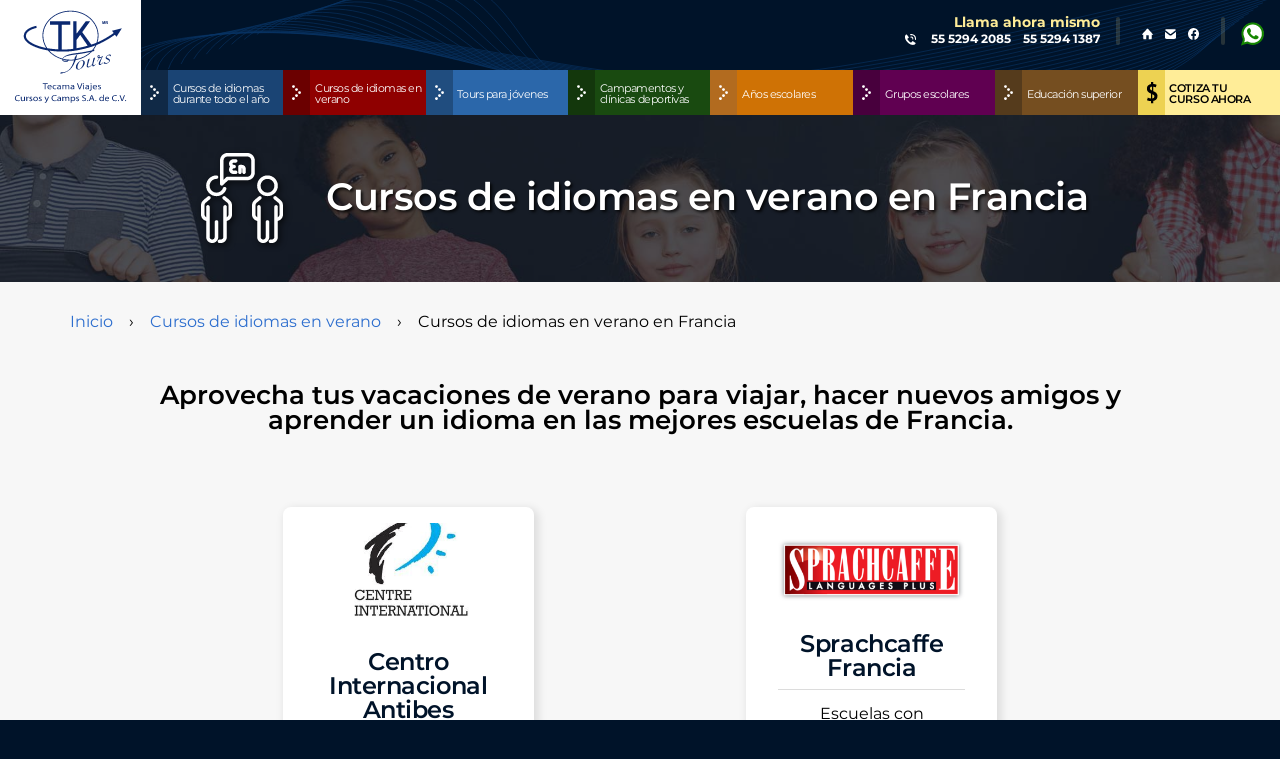

--- FILE ---
content_type: text/html; charset=utf-8
request_url: https://tktours.com.mx/pais/FR/Francia/5/Cursos-de-idiomas-en-verano.html
body_size: 7341
content:
<!DOCTYPE html>
	<html lang="es">
		<head>
		<title>Cursos de idiomas en verano en Francia - TK Tours</title>
			<meta http-equiv="Content-Type" content="text/html; charset=UTF-8"/>
		<meta content="width=device-width, initial-scale=1.0, user-scalable=0" name="viewport"/>
		<meta content="Enrique Augusto Welch Pedrero https://welch.com.mx : IQUE WEB MAS APPS S.A.S. : México : https://ique.mx" name="author"/>
		<meta name="language" content="ES"/>
		<meta content="index,follow" name="robots"/>
		<meta property="og:type" content="website"/>
		<meta name="copyright" content="© Tecama Viajes Cursos y Camps S.A. de C.V. : México"/>
		<meta content="Aprovecha tus vacaciones de verano para viajar, hacer nuevos amigos y aprender un idioma en las mejores escuelas de Francia." name="description"/>
		<meta name="keywords" content="clases,francés,Francia,jovenes,julio,junio,verano,baile,Cannes,curso"/>
		<meta content="Cursos de idiomas en verano en Francia" property="og:title"/>
		<meta property="og:description" content="Aprovecha tus vacaciones de verano para viajar, hacer nuevos amigos y aprender un idioma en las mejores escuelas de Francia."/>
		<meta content="https://tktours.com.mx/pais/FR/Francia/5/Cursos-de-idiomas-en-verano.html" property="og:url"/>
		<meta property="og:image" content="https://tktours.com.mx/gfx-js/secciones/tpo-5/OpenGraph.jpg"/>
		<link rel="canonical" href="https://tktours.com.mx/pais/FR/Francia/5/Cursos-de-idiomas-en-verano.html"/>
		<link sizes="180x180" type="image/png" rel="apple-touch-icon" href="https://tktours.com.mx/gfx-js/favicons/apple-touch-icon.png" />
		<link rel="icon" type="image/png" sizes="32x32" href="https://tktours.com.mx/gfx-js/favicons/favicon-32x32.png" />
		<link type="image/png" rel="icon" sizes="16x16" href="https://tktours.com.mx/gfx-js/favicons/favicon-16x16.png" />
		<link rel="mask-icon" color="#5bbad5" href="https://tktours.com.mx/gfx-js/favicons/safari-pinned-tab.svg" />
		<link type="image/png" rel="shortcut icon" href="https://tktours.com.mx/favicon.png" />
		<link type="image/png" rel="shortcut icon" href="https://tktours.com.mx/favicon32.png" />
		<link rel="icon" type="image/x-icon" href="https://tktours.com.mx/favicon.ico" />
		<link rel="stylesheet" href="https://tktours.com.mx/gfx-js/css-iQue-main.css?a" type="text/css" media="all"/>
		<link rel="stylesheet" href="https://tktours.com.mx/gfx-js/modal/iQue-modal-v1.2020.css" type="text/css" media="all"/>
		<link rel="stylesheet" href="https://tktours.com.mx/gfx-js/css-tktours-indices.css" type="text/css" media="all"/>

	<!--[if lt IE 9]>
		<script src="//html5shim.googlecode.com/svn/trunk/html5.js"></script>
	<![endif]-->
			<script src="https://tktours.com.mx/gfx-js/js/jQuery/jquery-3.6.0.min.js"></script>
		<script src="https://tktours.com.mx/gfx-js/js/moment.min.js"></script>
		<script src="https://tktours.com.mx/gfx-js/js/modernizer.touchevents.js"></script>
		<script src="https://tktours.com.mx/gfx-js/modal/iQue-modal-v1.2020.js"></script>
		<script src="https://tktours.com.mx/gfx-js/iQue-fragmentos-v1.2020.js"></script>
		<script src="https://tktours.com.mx/gfx-js/js-iQue-global-v1.js"></script>
		<script src="https://cdn.edvisor.io/b2c/edvisor-search.js"></script>
		<script src="https://tktours.com.mx/vdocs/iQue-js-data.js"></script>
</head><body><div id="rut-MAIN"><div id="rut-CONTENIDO">
	<div class="indice-tpo-header">
		<div class="indice-tpo-header-chd" style="background-image:url(https://tktours.com.mx/gfx-js/secciones/tpo-5/header.jpg);">
			<div class="indice-tpo-header-flex">
				<div class="indice-tpo-header-flex-chd">
					<div><img src="https://tktours.com.mx/gfx-js/secciones/tpo-5/ico.svg" alt="Cursos de idiomas en verano en Francia"/></div>
					<h1>Cursos de idiomas en verano en Francia</h1>
				</div>
			</div>
		</div>
	</div>
	<div class="F100 indice-tpo-contenido">
	
	
	<div class="F100 main-nav-breadcrums">
		<div class="CC">
			<ul>
				<li class="main-nav-breadcrums-list-item"><a href="https://tktours.com.mx/">Inicio</a></li>
				<li class="main-nav-breadcrums-sep">&#8250;</li>
				<li class="main-nav-breadcrums-list-item"><a href="https://tktours.com.mx/tpo-5/Cursos-de-idiomas-en-verano/">Cursos de idiomas en verano</a></li>
				<li class="main-nav-breadcrums-sep">&#8250;</li>
				<li class="main-nav-breadcrums-list-item">Cursos de idiomas en verano en Francia</li>
			</ul>
		</div>
	</div>
	
	<div class="F100">
		<div class="CC">
			<div class="F100 indice-tpo-extracto">Aprovecha tus vacaciones de verano para viajar, hacer nuevos amigos y aprender un idioma en las mejores escuelas de Francia.</div>
			<div class="F100 indice-tpo-lista">
			<div class="lista-resultados">
		<div class="lista-resultados-cu">
			<div class="lista-resultados-cu-logo">
				<img src="https://tktours.com.mx/its-ftp/files/ITS/itsv20-productos/45/512/340.jpg" alt="Centro Internacional Antibes"/>
			</div>
			<h2 class="lista-resultados-cu-titulo">Centro Internacional Antibes</h2>
			<p class="lista-resultados-cu-extracto">¡¡Con 39 años de experiencia, en Antibes mejora tu francés mientras te diviertes en la zona de la Riviera Francesa durante el verano!!</p>
			<a href="https://tktours.com.mx/escuelas/45/Centro-Internacional-Antibes.html" title="Centro Internacional Antibes"  class="lista-resultados-cu-mas">Ver más <img src="https://tktours.com.mx/gfx-js/iconos/arr-der-resaltado.svg" alt=""/></a>
		</div>
		<div class="lista-resultados-cu">
			<div class="lista-resultados-cu-logo">
				<img src="https://tktours.com.mx/its-ftp/files/ITS/itsv20-productos/54/739/340.png" alt="Sprachcaffe Francia"/>
			</div>
			<h2 class="lista-resultados-cu-titulo">Sprachcaffe Francia</h2>
			<p class="lista-resultados-cu-extracto">Escuelas con profesores profesionales y con años de experiencia en la enseñanza de idiomas. Alumnos de amplio rango de edades así como niveles de idioma. Imagina unas vacaciones linguísticas perfectas.</p>
			<a href="https://tktours.com.mx/escuelas/54/Sprachcaffe-Francia.html" title="Sprachcaffe Francia"  class="lista-resultados-cu-mas">Ver más <img src="https://tktours.com.mx/gfx-js/iconos/arr-der-resaltado.svg" alt=""/></a>
		</div></div>
			</div>
		</div>
	</div>
	</div></div>
	<div class="F100" id="rut-FOOTER">
		<div class="F100" id="rut-FOOTER-linea-tels">
			<div class="CC">
				<div class="F45" id="rut-FOOTER-tels-box">
					<span>Resuelve cualquier duda y obtén una cotización, llamando ahora</span><br />
					<a href="tel:5552942085" title="Llama ahora">55 5294 2085</a>
					<a href="tel:5552941387" title="Llama ahora">55 5294 1387</a>
				</div>
				
				<div class="F55" id="rut-FOOTER-logos-box">
					
					
					<!-- <div><a href="https://certificates.icef.com/certificate?id=71008e1d-9a88-4ebb-b2a8-6b23342895f1" target="_blamk"><img src="https://tktours.com.mx/gfx-js/logo1.png" alt="ICEF Agency" title="ICEF Agency"/></a></div> -->
					
					
					<div><a href="https://tktours.com.mx/archivos/IALC-AgencyCertificate.pdf" target="_blank" title="Aproved IALC Agency"><img src="https://tktours.com.mx/gfx-js/logo2.png" alt="Aproved IALC Agency" title="Aproved IALC Agency"/></a></div>
					<!-- <div><img src="https://tktours.com.mx/gfx-js/logo3.png" alt="Sello de calidad AMTE" title="Sello de calidad AMTE"/></div>
					<div><img src="https://tktours.com.mx/gfx-js/logo4.png" alt="AMTE - Asociación Méxicana de Turismo Educativo" title="AMTE - Asociación Méxicana de Turismo Educativo"/></div> -->
					<div><img src="https://tktours.com.mx/gfx-js/logo5.png" alt="Safe Travels" title="Safe Travels"/></div>
					<div><img src="https://tktours.com.mx/gfx-js/logo6.png" alt="Safe Travels" title="AMAV"/></div>
					<span id="iasBadge" data-account-id="4941"></span><script async defer crossorigin="anonymous" src=https://www-cdn.icef.com/scripts/iasbadgeid.js></script>
				</div>
			</div>
		</div>
		
		<div class="F100" id="rut-FOOTER-linea-opciones">
			<div class="CC">
				<div class="F100" id="rut-FOOTER-linea-opciones-chd">
					<a href="https://tktours.com.mx/acerca/" title="Acerca de TK Tours">Acerca de TK Tours</a>
					<a href="https://tktours.com.mx/condiciones/" title="Condiciones generales">Condiciones generales</a>
					<a href="https://tktours.com.mx/aviso-de-privacidad/" title="Aviso de privacidad">Aviso de privacidad</a>
				</div>
			</div>
		</div>
		
		<div class="F100" id="rut-FOOTER-linea-final">
			
			<div class="F65" id="rut-FOOTER-linea-opciones-copy">
				<span>Derechos reservados Tecama Viajes Cursos y Camps S.A. de C.V. &copy; 2025</span>
				<a href="https://welch.com.mx/" target="_blank" title="Desarrollo por Enrique Welch | iQue WEB + APPS">Desarrollo por Enrique Welch | iQue WEB + APPS</a>
			</div>
			<div class="F35">
				<a href="https://wa.me/+525563442292" id="rut-FOOTER-call-ico-wa" title="Llama ahora" class="FR" target="_blank"></a>
				<a href="https://tktours.com.mx/contacto/" id="rut-FOOTER-call-ico-cont" class="FR" title="Contactanos"></a>
				<a href="https://www.facebook.com/Tecama-Viajes-Cursos-y-Camps-SA-de-CV-Tk-Tours-110482997341527" id="rut-FOOTER-call-ico-fb" class="FR" target="_blank" title="Facebook"></a>
				<a href="https://tktours.com.mx" id="rut-FOOTER-call-ico-tk" class="FR" title="Página inicial"></a>
			</div>
			
		</div>
	</div>
	<div id="rut-HEAD-DT">
		<div id="rut-HEAD-DT-logo"><a href="https://tktours.com.mx" title="Página inicial"></a></div>
		<div id="rut-HEAD-DT-box">
			<div class="F100" id="rut-HEAD-DT-call">
				<div id="rut-HEAD-DT-call-in">
				
					<div class="FR" id="rut-HEAD-DT-call-in-div">
						<div class="FL" id="rut-HEAD-DT-call-tels">
							<span>Llama ahora mismo</span><br />
							<a href="tel:5552942085" title="Llama ahora">55 5294 2085</a>
							<a href="tel:5552941387" title="Llama ahora">55 5294 1387</a>
						</div>
						<div class="FL rut-HEAD-DT-call-sep"></div>
						<a href="https://tktours.com.mx" class="rut-HEAD-DT-call-ico" id="rut-HEAD-DT-call-ico-home" title="Página inicial"></a>
						<a href="https://tktours.com.mx/contacto/" class="rut-HEAD-DT-call-ico" id="rut-HEAD-DT-call-ico-cont" title="Contactanos"></a>
						<a href="https://www.facebook.com/Tecama-Viajes-Cursos-y-Camps-SA-de-CV-Tk-Tours-110482997341527" class="rut-HEAD-DT-call-ico" id="rut-HEAD-DT-call-ico-fb" target="_blank" title="Facebook"></a>
						<div class="FL rut-HEAD-DT-call-sep"></div>
						<a href="https://wa.me/+525563442292" id="rut-HEAD-DT-call-ico-wa" target="_blank" title="Llama ahora"></a>
					</div>
				
				</div>
			</div>
			<div class="F100" id="rut-HEAD-DT-menu">
				<div class="rut-HEAD-DT-menu-grupo" id="rut-HEAD-DT-menu-grupo-AZUL1">
					<a href="https://tktours.com.mx/tpo-4/Cursos-de-idiomas-durante-todo-el-a%C3%B1o/" id="rut-HEAD-DT-menu-grupo-a-AZUL1" class="rut-HEAD-DT-menu-grupo-a" title="Cursos de idiomas durante todo el año"><span>Cursos de idiomas durante todo el año</span></a>
					
						<div class="rut-HEAD-DT-menu-opciones">
							<h4>Accesos directos</h4>
							<div class="F100 rut-HEAD-DT-menu-opciones-cols">
								<div class="FL rut-HEAD-DT-menu-opciones-col-destacados">
									<a href="https://tktours.com.mx/tpo-4/Cursos-de-idiomas-durante-todo-el-a%C3%B1o/" class="F100 rut-HEAD-DT-menu-todo" title="Todo en Cursos de idiomas durante todo el año">Todo en "Cursos de idiomas durante todo el año"</a>
									<h6>Destacados</h6>
						<div class="F100 rut-HEAD-destacados-cu">
							<div class="rut-HEAD-destacados-cu-logo" style="background-image:url(https://tktours.com.mx/its-ftp/files/ITS/itsv20-productos/12/171/340.svg)"></div>
							<div class="rut-HEAD-destacados-cu-data">
								<h2 class="rut-HEAD-destacados-cu-titulo nowrap">Alpadia - Alemania, Francia y Suiza</h2>
								<div class="rut-HEAD-destacados-cu-extracto">Aprende Alemán, Francés, Inglés o Italiano en Berlín y Frieburg...</div>
								<div class="rut-HEAD-destacados-cu-mas"><a href="https://tktours.com.mx/escuelas/12/Alpadia-Alemania%2C-Francia-y-Suiza.html" title="Detalles de Alpadia - Alemania, Francia y Suiza">Ver más</a></div>
							</div>
						</div>
						<div class="F100 rut-HEAD-destacados-cu">
							<div class="rut-HEAD-destacados-cu-logo" style="background-image:url(https://tktours.com.mx/its-ftp/files/ITS/itsv20-productos/58/788/340.png)"></div>
							<div class="rut-HEAD-destacados-cu-data">
								<h2 class="rut-HEAD-destacados-cu-titulo nowrap">Sprott Shaw Language College</h2>
								<div class="rut-HEAD-destacados-cu-extracto">Desde enseñanza de idiomas innovadora, actividades emocionantes...</div>
								<div class="rut-HEAD-destacados-cu-mas"><a href="https://tktours.com.mx/escuelas/58/Sprott-Shaw-Language-College.html" title="Detalles de Sprott Shaw Language College">Ver más</a></div>
							</div>
						</div>
								</div>
								<div class="FL rut-HEAD-DT-menu-opciones-sep"></div><div class="FL rut-HEAD-DT-menu-opciones-col"><div class="F100 rut-HEAD-DT-menu-opciones-col-chd"><h6>Idioma</h6><div class="F50 rut-HEAD-boton-cat-box nowrap"><a href="https://tktours.com.mx/categoria/72/Ingl%C3%A9s/4/Ingl%C3%A9s.html" style="background-image:url(https://tktours.com.mx/its-ftp/files/ITS/viajes-categorias/72/cat-vjs-1625081385.svg)">Inglés</a></div><div class="F50 rut-HEAD-boton-cat-box nowrap"><a href="https://tktours.com.mx/categoria/81/Italiano/4/Italiano.html" style="background-image:url(https://tktours.com.mx/its-ftp/files/ITS/viajes-categorias/81/cat-vjs-1625081564.svg)">Italiano</a></div><div class="F50 rut-HEAD-boton-cat-box nowrap"><a href="https://tktours.com.mx/categoria/73/Franc%C3%A9s/4/Franc%C3%A9s.html" style="background-image:url(https://tktours.com.mx/its-ftp/files/ITS/viajes-categorias/73/cat-vjs-1625081586.svg)">Francés</a></div><div class="F50 rut-HEAD-boton-cat-box nowrap"><a href="https://tktours.com.mx/categoria/74/Alem%C3%A1n/4/Alem%C3%A1n.html" style="background-image:url(https://tktours.com.mx/its-ftp/files/ITS/viajes-categorias/74/cat-vjs-1625081602.svg)">Alemán</a></div><div class="F50 rut-HEAD-boton-cat-box nowrap"><a href="https://tktours.com.mx/categoria/113/Chino-mandar%C3%ADn/4/Chino-mandar%C3%ADn.html" style="background-image:url(https://tktours.com.mx/its-ftp/files/ITS/viajes-categorias/113/cat-vjs-1625081615.svg)">Chino mandarín</a></div><div class="F100" style="height:14px;"></div></div></div>
								<div class="FL rut-HEAD-DT-menu-opciones-sep"></div><div class="FL rut-HEAD-DT-menu-opciones-col"><h6>Países TOP</h6><div class="F50 rut-HEAD-paises-cu nowrap" style="background-image:url(https://tktours.com.mx/its-ftp/files/ITS/destinos/ciudades/369/97/gui-min.jpg)"><a href="https://tktours.com.mx/pais/CA/Canad%C3%A1/4/Cursos-de-idiomas-durante-todo-el-a%C3%B1o.html">Canadá</a></div><div class="F50 rut-HEAD-paises-cu nowrap" style="background-image:url(https://tktours.com.mx/its-ftp/files/ITS/destinos/ciudades/28/77/gui-min.jpg)"><a href="https://tktours.com.mx/pais/GB/Reino-Unido/4/Cursos-de-idiomas-durante-todo-el-a%C3%B1o.html">Reino Unido</a></div><div class="F50 rut-HEAD-paises-cu nowrap" style="background-image:url(https://tktours.com.mx/its-ftp/files/ITS/destinos/ciudades/497/102/gui-min.jpg)"><a href="https://tktours.com.mx/pais/IT/Italia/4/Cursos-de-idiomas-durante-todo-el-a%C3%B1o.html">Italia</a></div><div class="F50 rut-HEAD-paises-cu nowrap" style="background-image:url(https://tktours.com.mx/its-ftp/files/ITS/destinos/ciudades/96/83/gui-min.jpg)"><a href="https://tktours.com.mx/pais/DE/Alemania/4/Cursos-de-idiomas-durante-todo-el-a%C3%B1o.html">Alemania</a></div><div class="F50 rut-HEAD-paises-cu nowrap" style="background-image:url(https://tktours.com.mx/its-ftp/files/ITS/destinos/ciudades/180/88/gui-min.jpg)"><a href="https://tktours.com.mx/pais/FR/Francia/4/Cursos-de-idiomas-durante-todo-el-a%C3%B1o.html">Francia</a></div><div class="F50 rut-HEAD-paises-cu nowrap" style="background-image:url(https://tktours.com.mx/its-ftp/files/ITS/destinos/ciudades/491/93/gui-min.jpg)"><a href="https://tktours.com.mx/pais/CH/Suiza/4/Cursos-de-idiomas-durante-todo-el-a%C3%B1o.html">Suiza</a></div></div>
								
								<div class="rut-HEAD-DT-menu-opciones-col-foto" style="background-image:url(https://tktours.com.mx/gfx-js/iconos/menu/foto-AZUL1.jpg)"></div>
							</div>
						</div></div>
				<div class="rut-HEAD-DT-menu-grupo" id="rut-HEAD-DT-menu-grupo-ROJO">
					<a href="https://tktours.com.mx/tpo-5/Cursos-de-idiomas-en-verano/" id="rut-HEAD-DT-menu-grupo-a-ROJO" class="rut-HEAD-DT-menu-grupo-a" title="Cursos de idiomas en verano"><span>Cursos de idiomas en verano</span></a>
					
						<div class="rut-HEAD-DT-menu-opciones">
							<h4>Accesos directos</h4>
							<div class="F100 rut-HEAD-DT-menu-opciones-cols">
								<div class="FL rut-HEAD-DT-menu-opciones-col-destacados">
									<a href="https://tktours.com.mx/tpo-5/Cursos-de-idiomas-en-verano/" class="F100 rut-HEAD-DT-menu-todo" title="Todo en Cursos de idiomas en verano">Todo en "Cursos de idiomas en verano"</a>
									<h6>Destacados</h6>
						<div class="F100 rut-HEAD-destacados-cu">
							<div class="rut-HEAD-destacados-cu-logo" style="background-image:url(https://tktours.com.mx/its-ftp/files/ITS/itsv20-productos/33/384/340.png)"></div>
							<div class="rut-HEAD-destacados-cu-data">
								<h2 class="rut-HEAD-destacados-cu-titulo nowrap">Tamwood Vancouver</h2>
								<div class="rut-HEAD-destacados-cu-extracto">Los campamentos Tamwood ofrecen a los niños de 7 a 17 años la...</div>
								<div class="rut-HEAD-destacados-cu-mas"><a href="https://tktours.com.mx/escuelas/33/Tamwood-Vancouver.html" title="Detalles de Tamwood Vancouver">Ver más</a></div>
							</div>
						</div>
						<div class="F100 rut-HEAD-destacados-cu">
							<div class="rut-HEAD-destacados-cu-logo" style="background-image:url(https://tktours.com.mx/its-ftp/files/ITS/itsv20-productos/40/405/340.png)"></div>
							<div class="rut-HEAD-destacados-cu-data">
								<h2 class="rut-HEAD-destacados-cu-titulo nowrap">BLI</h2>
								<div class="rut-HEAD-destacados-cu-extracto">Amplia variedad de cursos para todos los niveles en diferentes...</div>
								<div class="rut-HEAD-destacados-cu-mas"><a href="https://tktours.com.mx/escuelas/40/BLI.html" title="Detalles de BLI">Ver más</a></div>
							</div>
						</div>
								</div>
								<div class="FL rut-HEAD-DT-menu-opciones-sep"></div><div class="FL rut-HEAD-DT-menu-opciones-col"><div class="F100 rut-HEAD-DT-menu-opciones-col-chd"><h6>Idioma</h6><div class="F50 rut-HEAD-boton-cat-box nowrap"><a href="https://tktours.com.mx/categoria/72/Ingl%C3%A9s/5/Ingl%C3%A9s.html" style="background-image:url(https://tktours.com.mx/its-ftp/files/ITS/viajes-categorias/72/cat-vjs-1625081385.svg)">Inglés</a></div><div class="F50 rut-HEAD-boton-cat-box nowrap"><a href="https://tktours.com.mx/categoria/73/Franc%C3%A9s/5/Franc%C3%A9s.html" style="background-image:url(https://tktours.com.mx/its-ftp/files/ITS/viajes-categorias/73/cat-vjs-1625081586.svg)">Francés</a></div><div class="F50 rut-HEAD-boton-cat-box nowrap"><a href="https://tktours.com.mx/categoria/74/Alem%C3%A1n/5/Alem%C3%A1n.html" style="background-image:url(https://tktours.com.mx/its-ftp/files/ITS/viajes-categorias/74/cat-vjs-1625081602.svg)">Alemán</a></div><div class="F50 rut-HEAD-boton-cat-box nowrap"><a href="https://tktours.com.mx/categoria/118/Coreano/5/Coreano.html" style="background-image:url(https://tktours.com.mx/its-ftp/files/ITS/viajes-categorias/118/cat-vjs-1733256102.svg)">Coreano</a></div><div class="F50 rut-HEAD-boton-cat-box nowrap"><a href="https://tktours.com.mx/categoria/117/Japon%C3%A9s/5/Japon%C3%A9s.html" style="background-image:url(https://tktours.com.mx/its-ftp/files/ITS/viajes-categorias/117/cat-vjs-1733255907.svg)">Japonés</a></div><div class="F100" style="height:14px;"></div><div class="F50"><h6>Campamentos</h6><div class="F100 rut-HEAD-boton-cat-box nowrap"><a href="https://tktours.com.mx/categoria/88/Semana-Santa/5/Semana-Santa.html" style="background-image:url(https://tktours.com.mx/its-ftp/files/ITS/viajes-categorias/88/cat-vjs-1620346742.svg)">Semana Santa</a></div><div class="F100 rut-HEAD-boton-cat-box nowrap"><a href="https://tktours.com.mx/categoria/89/Invierno/5/Invierno.html" style="background-image:url(https://tktours.com.mx/its-ftp/files/ITS/viajes-categorias/89/cat-vjs-1620347984.svg)">Invierno</a></div><div class="F100 rut-HEAD-boton-cat-box nowrap"><a href="https://tktours.com.mx/categoria/87/Verano/5/Verano.html" style="background-image:url(https://tktours.com.mx/its-ftp/files/ITS/viajes-categorias/87/cat-vjs-1620347991.svg)">Verano</a></div></div><div class="F100" style="height:14px;"></div></div></div>
								<div class="FL rut-HEAD-DT-menu-opciones-sep"></div><div class="FL rut-HEAD-DT-menu-opciones-col"><h6>Países TOP</h6><div class="F50 rut-HEAD-paises-cu nowrap" style="background-image:url(https://tktours.com.mx/its-ftp/files/ITS/destinos/ciudades/369/97/gui-min.jpg)"><a href="https://tktours.com.mx/pais/CA/Canad%C3%A1/5/Cursos-de-idiomas-en-verano.html">Canadá</a></div><div class="F50 rut-HEAD-paises-cu nowrap" style="background-image:url(https://tktours.com.mx/its-ftp/files/ITS/destinos/ciudades/28/77/gui-min.jpg)"><a href="https://tktours.com.mx/pais/GB/Reino-Unido/5/Cursos-de-idiomas-en-verano.html">Reino Unido</a></div></div>
								
								<div class="rut-HEAD-DT-menu-opciones-col-foto" style="background-image:url(https://tktours.com.mx/gfx-js/iconos/menu/foto-ROJO.jpg)"></div>
							</div>
						</div></div>
				<div class="rut-HEAD-DT-menu-grupo" id="rut-HEAD-DT-menu-grupo-AZUL2">
					<a href="https://tktours.com.mx/tpo-6/Tours-para-j%C3%B3venes/" id="rut-HEAD-DT-menu-grupo-a-AZUL2" class="rut-HEAD-DT-menu-grupo-a" title="Tours para jóvenes"><span>Tours para jóvenes</span></a>
					
						<div class="rut-HEAD-DT-menu-opciones">
							<h4>Accesos directos</h4>
							<div class="F100 rut-HEAD-DT-menu-opciones-cols">
								<div class="FL rut-HEAD-DT-menu-opciones-col-destacados">
									<a href="https://tktours.com.mx/tpo-6/Tours-para-j%C3%B3venes/" class="F100 rut-HEAD-DT-menu-todo" title="Todo en Tours para jóvenes">Todo en "Tours para jóvenes"</a>
									<h6>Destacados</h6>
						<div class="F100 rut-HEAD-destacados-cu">
							<div class="rut-HEAD-destacados-cu-logo" style="background-image:url(https://tktours.com.mx/its-ftp/files/ITS/itsv20-productos/49/645/340.jpg)"></div>
							<div class="rut-HEAD-destacados-cu-data">
								<h2 class="rut-HEAD-destacados-cu-titulo nowrap">¡Londres Magico!</h2>
								<div class="rut-HEAD-destacados-cu-extracto">¡Un tour Mágico visitando ciudades de Inglaterra y conociendo los...</div>
								<div class="rut-HEAD-destacados-cu-mas"><a href="https://tktours.com.mx/escuelas/49/%C2%A1Londres-Magico%21.html" title="Detalles de ¡Londres Magico!">Ver más</a></div>
							</div>
						</div>
						<div class="F100 rut-HEAD-destacados-cu">
							<div class="rut-HEAD-destacados-cu-logo" style="background-image:url(https://tktours.com.mx/gfx-js/nofoto.svg)"></div>
							<div class="rut-HEAD-destacados-cu-data">
								<h2 class="rut-HEAD-destacados-cu-titulo nowrap">Calgary-Rocosas-Edmonton</h2>
								<div class="rut-HEAD-destacados-cu-extracto"></div>
								<div class="rut-HEAD-destacados-cu-mas"><a href="https://tktours.com.mx/escuelas/15/Calgary-Rocosas-Edmonton.html" title="Detalles de Calgary-Rocosas-Edmonton">Ver más</a></div>
							</div>
						</div>
								</div>
								
								<div class="FL rut-HEAD-DT-menu-opciones-sep"></div><div class="FL rut-HEAD-DT-menu-opciones-col"><h6>Países TOP</h6><div class="F50 rut-HEAD-paises-cu nowrap" style="background-image:url(https://tktours.com.mx/its-ftp/files/ITS/destinos/ciudades/28/77/gui-min.jpg)"><a href="https://tktours.com.mx/pais/GB/Reino-Unido/6/Tours-para-j%C3%B3venes.html">Reino Unido</a></div><div class="F50 rut-HEAD-paises-cu nowrap" style="background-image:url(https://tktours.com.mx/its-ftp/files/ITS/destinos/ciudades/380/87/gui-min.jpg)"><a href="https://tktours.com.mx/pais/CA/Canad%C3%A1/6/Tours-para-j%C3%B3venes.html">Canadá</a></div></div>
								
								<div class="rut-HEAD-DT-menu-opciones-col-foto" style="background-image:url(https://tktours.com.mx/gfx-js/iconos/menu/foto-AZUL2.jpg)"></div>
							</div>
						</div></div>
				<div class="rut-HEAD-DT-menu-grupo" id="rut-HEAD-DT-menu-grupo-VERDE">
					<a href="https://tktours.com.mx/tpo-7/Campamentos-y-cl%C3%ADnicas-deportivas/" id="rut-HEAD-DT-menu-grupo-a-VERDE" class="rut-HEAD-DT-menu-grupo-a" title="Campamentos y clínicas deportivas"><span>Campamentos y clínicas deportivas</span></a>
					
						<div class="rut-HEAD-DT-menu-opciones">
							<h4>Accesos directos</h4>
							<div class="F100 rut-HEAD-DT-menu-opciones-cols">
								<div class="FL rut-HEAD-DT-menu-opciones-col-destacados">
									<a href="https://tktours.com.mx/tpo-7/Campamentos-y-cl%C3%ADnicas-deportivas/" class="F100 rut-HEAD-DT-menu-todo" title="Todo en Campamentos y clínicas deportivas">Todo en "Campamentos y clínicas deportivas"</a>
									<h6>Destacados</h6>
						<div class="F100 rut-HEAD-destacados-cu">
							<div class="rut-HEAD-destacados-cu-logo" style="background-image:url(https://tktours.com.mx/its-ftp/files/ITS/itsv20-productos/43/490/340.png)"></div>
							<div class="rut-HEAD-destacados-cu-data">
								<h2 class="rut-HEAD-destacados-cu-titulo nowrap">West Ham United Summer Sport Program</h2>
								<div class="rut-HEAD-destacados-cu-extracto">Programas de verano y durante todo el año que incorporan múltiples...</div>
								<div class="rut-HEAD-destacados-cu-mas"><a href="https://tktours.com.mx/escuelas/43/West-Ham-United-Summer-Sport-Program.html" title="Detalles de West Ham United Summer Sport Program">Ver más</a></div>
							</div>
						</div>
						<div class="F100 rut-HEAD-destacados-cu">
							<div class="rut-HEAD-destacados-cu-logo" style="background-image:url(https://tktours.com.mx/its-ftp/files/ITS/itsv20-productos/65/933/340.jpg)"></div>
							<div class="rut-HEAD-destacados-cu-data">
								<h2 class="rut-HEAD-destacados-cu-titulo nowrap">Paris Saint - Germain Academy France</h2>
								<div class="rut-HEAD-destacados-cu-extracto">Oportunidad única a todos los aficionados al fútbol de compartir...</div>
								<div class="rut-HEAD-destacados-cu-mas"><a href="https://tktours.com.mx/escuelas/65/Paris-Saint-Germain-Academy-France.html" title="Detalles de Paris Saint - Germain Academy France">Ver más</a></div>
							</div>
						</div>
								</div>
								<div class="FL rut-HEAD-DT-menu-opciones-sep"></div><div class="FL rut-HEAD-DT-menu-opciones-col"><div class="F100 rut-HEAD-DT-menu-opciones-col-chd"><div class="F50 rut-HEAD-boton-cat-box nowrap"><a href="https://tktours.com.mx/categoria/72/Ingl%C3%A9s/7/Ingl%C3%A9s.html" style="background-image:url(https://tktours.com.mx/its-ftp/files/ITS/viajes-categorias/72/cat-vjs-1625081385.svg)">Inglés</a></div><div class="F50 rut-HEAD-boton-cat-box nowrap"><a href="https://tktours.com.mx/categoria/73/Franc%C3%A9s/7/Franc%C3%A9s.html" style="background-image:url(https://tktours.com.mx/its-ftp/files/ITS/viajes-categorias/73/cat-vjs-1625081586.svg)">Francés</a></div><div class="F50 rut-HEAD-boton-cat-box nowrap"><a href="https://tktours.com.mx/categoria/74/Alem%C3%A1n/7/Alem%C3%A1n.html" style="background-image:url(https://tktours.com.mx/its-ftp/files/ITS/viajes-categorias/74/cat-vjs-1625081602.svg)">Alemán</a></div><div class="F100" style="height:14px;"></div><div class="F50"><h6>Clínicas deportivas</h6><div class="F100 rut-HEAD-boton-cat-box nowrap"><a href="https://tktours.com.mx/categoria/75/Soccer/7/Soccer.html" style="background-image:url(https://tktours.com.mx/its-ftp/files/ITS/viajes-categorias/75/cat-vjs-1620348013.svg)">Soccer</a></div><div class="F100 rut-HEAD-boton-cat-box nowrap"><a href="https://tktours.com.mx/categoria/76/Tenis/7/Tenis.html" style="background-image:url(https://tktours.com.mx/its-ftp/files/ITS/viajes-categorias/76/cat-vjs-1620348021.svg)">Tenis</a></div><div class="F100 rut-HEAD-boton-cat-box nowrap"><a href="https://tktours.com.mx/categoria/92/Equitaci%C3%B3n/7/Equitaci%C3%B3n.html" style="background-image:url(https://tktours.com.mx/its-ftp/files/ITS/viajes-categorias/92/cat-vjs-1620348029.svg)">Equitación</a></div><div class="F100 rut-HEAD-boton-cat-box nowrap"><a href="https://tktours.com.mx/categoria/85/Golf/7/Golf.html" style="background-image:url(https://tktours.com.mx/its-ftp/files/ITS/viajes-categorias/85/cat-vjs-1620348038.svg)">Golf</a></div><div class="F100 rut-HEAD-boton-cat-box nowrap"><a href="https://tktours.com.mx/categoria/107/Futbol-Americano/7/Futbol-Americano.html" style="background-image:url(https://tktours.com.mx/its-ftp/files/ITS/viajes-categorias/107/cat-vjs-1620348203.svg)">Futbol Americano</a></div></div><div class="F50"><h6>Campamentos</h6><div class="F100 rut-HEAD-boton-cat-box nowrap"><a href="https://tktours.com.mx/categoria/87/Verano/7/Verano.html" style="background-image:url(https://tktours.com.mx/its-ftp/files/ITS/viajes-categorias/87/cat-vjs-1620347991.svg)">Verano</a></div></div><div class="F100" style="height:14px;"></div></div></div>
								<div class="FL rut-HEAD-DT-menu-opciones-sep"></div><div class="FL rut-HEAD-DT-menu-opciones-col"><h6>Países TOP</h6><div class="F50 rut-HEAD-paises-cu nowrap" style="background-image:url(https://tktours.com.mx/its-ftp/files/ITS/destinos/ciudades/491/93/gui-min.jpg)"><a href="https://tktours.com.mx/pais/CH/Suiza/7/Campamentos-y-cl%C3%ADnicas-deportivas.html">Suiza</a></div><div class="F50 rut-HEAD-paises-cu nowrap" style="background-image:url(https://tktours.com.mx/its-ftp/files/ITS/destinos/ciudades/180/88/gui-min.jpg)"><a href="https://tktours.com.mx/pais/FR/Francia/7/Campamentos-y-cl%C3%ADnicas-deportivas.html">Francia</a></div><div class="F50 rut-HEAD-paises-cu nowrap" style="background-image:url(https://tktours.com.mx/its-ftp/files/ITS/destinos/ciudades/28/77/gui-min.jpg)"><a href="https://tktours.com.mx/pais/GB/Reino-Unido/7/Campamentos-y-cl%C3%ADnicas-deportivas.html">Reino Unido</a></div></div>
								
								<div class="rut-HEAD-DT-menu-opciones-col-foto" style="background-image:url(https://tktours.com.mx/gfx-js/iconos/menu/foto-VERDE.jpg)"></div>
							</div>
						</div></div>
				<div class="rut-HEAD-DT-menu-grupo" id="rut-HEAD-DT-menu-grupo-AMARILLO">
					<a href="https://tktours.com.mx/tpo-8/A%C3%B1os-escolares/" id="rut-HEAD-DT-menu-grupo-a-AMARILLO" class="rut-HEAD-DT-menu-grupo-a" title="Años escolares"><span>Años escolares</span></a>
					
						<div class="rut-HEAD-DT-menu-opciones">
							<h4>Accesos directos</h4>
							<div class="F100 rut-HEAD-DT-menu-opciones-cols">
								<div class="FL rut-HEAD-DT-menu-opciones-col-destacados">
									<a href="https://tktours.com.mx/tpo-8/A%C3%B1os-escolares/" class="F100 rut-HEAD-DT-menu-todo" title="Todo en Años escolares">Todo en "Años escolares"</a>
									<h6>Destacados</h6>
						<div class="F100 rut-HEAD-destacados-cu">
							<div class="rut-HEAD-destacados-cu-logo" style="background-image:url(https://tktours.com.mx/its-ftp/files/ITS/itsv20-productos/11/172/340.svg)"></div>
							<div class="rut-HEAD-destacados-cu-data">
								<h2 class="rut-HEAD-destacados-cu-titulo nowrap">Años Escolares en Escuelas Publicas en Ontario, Québec y Columbia Británica, Canadá</h2>
								<div class="rut-HEAD-destacados-cu-extracto">Te ofrecemos diversas escuelas publicas en todo Canadá para que...</div>
								<div class="rut-HEAD-destacados-cu-mas"><a href="https://tktours.com.mx/escuelas/11/A%C3%B1os-Escolares-en-Escuelas-Publicas-en-Ontario%2C-Qu%C3%A9bec-y-Columbia-Brit%C3%A1nica%2C-Canad%C3%A1.html" title="Detalles de Años Escolares en Escuelas Publicas en Ontario, Québec y Columbia Británica, Canadá">Ver más</a></div>
							</div>
						</div>
						<div class="F100 rut-HEAD-destacados-cu">
							<div class="rut-HEAD-destacados-cu-logo" style="background-image:url(https://tktours.com.mx/its-ftp/files/ITS/itsv20-productos/50/685/340.png)"></div>
							<div class="rut-HEAD-destacados-cu-data">
								<h2 class="rut-HEAD-destacados-cu-titulo nowrap">Ottawa Catholic School Board</h2>
								<div class="rut-HEAD-destacados-cu-extracto">En la OCSB, nos preocupamos por el bienestar de nuestros alumnos...</div>
								<div class="rut-HEAD-destacados-cu-mas"><a href="https://tktours.com.mx/escuelas/50/Ottawa-Catholic-School-Board.html" title="Detalles de Ottawa Catholic School Board">Ver más</a></div>
							</div>
						</div>
								</div>
								<div class="FL rut-HEAD-DT-menu-opciones-sep"></div><div class="FL rut-HEAD-DT-menu-opciones-col"><div class="F100 rut-HEAD-DT-menu-opciones-col-chd"><h6>Tipo de escuela</h6><div class="F50 rut-HEAD-boton-cat-box nowrap"><a href="https://tktours.com.mx/categoria/79/Escuelas-p%C3%BAblicas/8/Escuelas-p%C3%BAblicas.html" style="background-image:url(https://tktours.com.mx/its-ftp/files/ITS/viajes-categorias/79/cat-vjs-1620348262.svg)">Escuelas públicas</a></div><div class="F50 rut-HEAD-boton-cat-box nowrap"><a href="https://tktours.com.mx/categoria/80/Escuela-privada/8/Escuela-privada.html" style="background-image:url(https://tktours.com.mx/its-ftp/files/ITS/viajes-categorias/80/cat-vjs-1620348271.svg)">Escuela privada</a></div><div class="F100" style="height:14px;"></div><div class="F50 rut-HEAD-boton-cat-box nowrap"><a href="https://tktours.com.mx/categoria/82/Certificado/8/Certificado.html" style="background-image:url(https://tktours.com.mx/its-ftp/files/ITS/viajes-categorias/82/cat-vjs-1620348290.svg)">Certificado</a></div><div class="F50 rut-HEAD-boton-cat-box nowrap"><a href="https://tktours.com.mx/categoria/83/Diplomados/8/Diplomados.html" style="background-image:url(https://tktours.com.mx/its-ftp/files/ITS/viajes-categorias/83/cat-vjs-1620348299.svg)">Diplomados</a></div><div class="F100" style="height:14px;"></div></div></div>
								<div class="FL rut-HEAD-DT-menu-opciones-sep"></div><div class="FL rut-HEAD-DT-menu-opciones-col"><h6>Países TOP</h6><div class="F50 rut-HEAD-paises-cu nowrap" style="background-image:url(https://tktours.com.mx/its-ftp/files/ITS/destinos/ciudades/369/97/gui-min.jpg)"><a href="https://tktours.com.mx/pais/CA/Canad%C3%A1/8/A%C3%B1os-escolares.html">Canadá</a></div></div>
								
								<div class="rut-HEAD-DT-menu-opciones-col-foto" style="background-image:url(https://tktours.com.mx/gfx-js/iconos/menu/foto-AMARILLO.jpg)"></div>
							</div>
						</div></div>
				<div class="rut-HEAD-DT-menu-grupo" id="rut-HEAD-DT-menu-grupo-MORADO">
					<a href="https://tktours.com.mx/tpo-9/Grupos-escolares/" id="rut-HEAD-DT-menu-grupo-a-MORADO" class="rut-HEAD-DT-menu-grupo-a" title="Grupos escolares"><span>Grupos escolares</span></a>
					</div>
				<div class="rut-HEAD-DT-menu-grupo" id="rut-HEAD-DT-menu-grupo-CAFE2">
					<a href="https://tktours.com.mx/tpo-10/Educaci%C3%B3n-superior/" id="rut-HEAD-DT-menu-grupo-a-CAFE2" class="rut-HEAD-DT-menu-grupo-a" title="Educación superior"><span>Educación superior</span></a>
					
						<div class="rut-HEAD-DT-menu-opciones">
							<h4>Accesos directos</h4>
							<div class="F100 rut-HEAD-DT-menu-opciones-cols">
								<div class="FL rut-HEAD-DT-menu-opciones-col-destacados">
									<a href="https://tktours.com.mx/tpo-10/Educaci%C3%B3n-superior/" class="F100 rut-HEAD-DT-menu-todo" title="Todo en Educación superior">Todo en "Educación superior"</a>
									<h6>Destacados</h6>
						<div class="F100 rut-HEAD-destacados-cu">
							<div class="rut-HEAD-destacados-cu-logo" style="background-image:url(https://tktours.com.mx/its-ftp/files/ITS/itsv20-productos/26/426/340.png)"></div>
							<div class="rut-HEAD-destacados-cu-data">
								<h2 class="rut-HEAD-destacados-cu-titulo nowrap">Niagara College</h2>
								<div class="rut-HEAD-destacados-cu-extracto">Diplomados y Posgrados en Hospitalidad y Turismo, Recursos Humanos y...</div>
								<div class="rut-HEAD-destacados-cu-mas"><a href="https://tktours.com.mx/escuelas/26/Niagara-College.html" title="Detalles de Niagara College">Ver más</a></div>
							</div>
						</div>
						<div class="F100 rut-HEAD-destacados-cu">
							<div class="rut-HEAD-destacados-cu-logo" style="background-image:url(https://tktours.com.mx/its-ftp/files/ITS/itsv20-productos/76/1083/340.jpg)"></div>
							<div class="rut-HEAD-destacados-cu-data">
								<h2 class="rut-HEAD-destacados-cu-titulo nowrap">Royal Roads University</h2>
								<div class="rut-HEAD-destacados-cu-extracto">Nuestro objetivo es que tu formación en Royal Roads sea una...</div>
								<div class="rut-HEAD-destacados-cu-mas"><a href="https://tktours.com.mx/escuelas/76/Royal-Roads-University.html" title="Detalles de Royal Roads University">Ver más</a></div>
							</div>
						</div>
								</div>
								<div class="FL rut-HEAD-DT-menu-opciones-sep"></div><div class="FL rut-HEAD-DT-menu-opciones-col"><div class="F100 rut-HEAD-DT-menu-opciones-col-chd"><h6>Estudio</h6><div class="F50 rut-HEAD-boton-cat-box nowrap"><a href="https://tktours.com.mx/categoria/72/Ingl%C3%A9s/10/Ingl%C3%A9s.html" style="background-image:url(https://tktours.com.mx/its-ftp/files/ITS/viajes-categorias/72/cat-vjs-1625081385.svg)">Inglés</a></div><div class="F100" style="height:14px;"></div><div class="F50 rut-HEAD-boton-cat-box nowrap"><a href="https://tktours.com.mx/categoria/83/Diplomados/10/Diplomados.html" style="background-image:url(https://tktours.com.mx/its-ftp/files/ITS/viajes-categorias/83/cat-vjs-1620348299.svg)">Diplomados</a></div><div class="F50 rut-HEAD-boton-cat-box nowrap"><a href="https://tktours.com.mx/categoria/110/Posgrados/10/Posgrados.html" style="background-image:url(https://tktours.com.mx/its-ftp/files/ITS/viajes-categorias/110/cat-vjs-1620348307.svg)">Posgrados</a></div><div class="F50 rut-HEAD-boton-cat-box nowrap"><a href="https://tktours.com.mx/categoria/112/Estudia-y-trabaja/10/Estudia-y-trabaja.html" style="background-image:url(https://tktours.com.mx/its-ftp/files/ITS/viajes-categorias/112/cat-vjs-1620348315.svg)">Estudia y trabaja</a></div><div class="F50 rut-HEAD-boton-cat-box nowrap"><a href="https://tktours.com.mx/categoria/111/Maestr%C3%ADas/10/Maestr%C3%ADas.html" style="background-image:url(https://tktours.com.mx/its-ftp/files/ITS/viajes-categorias/111/cat-vjs-1620348333.svg)">Maestrías</a></div><div class="F100" style="height:14px;"></div></div></div>
								<div class="FL rut-HEAD-DT-menu-opciones-sep"></div><div class="FL rut-HEAD-DT-menu-opciones-col"><h6>Países TOP</h6><div class="F50 rut-HEAD-paises-cu nowrap" style="background-image:url(https://tktours.com.mx/its-ftp/files/ITS/destinos/ciudades/369/97/gui-min.jpg)"><a href="https://tktours.com.mx/pais/CA/Canad%C3%A1/10/Educaci%C3%B3n-superior.html">Canadá</a></div><div class="F50 rut-HEAD-paises-cu nowrap" style="background-image:url(https://tktours.com.mx/its-ftp/files/ITS/destinos/ciudades/180/88/gui-min.jpg)"><a href="https://tktours.com.mx/pais/FR/Francia/10/Educaci%C3%B3n-superior.html">Francia</a></div></div>
								
								<div class="rut-HEAD-DT-menu-opciones-col-foto" style="background-image:url(https://tktours.com.mx/gfx-js/iconos/menu/foto-CAFE2.jpg)"></div>
							</div>
						</div></div>
				<div class="rut-HEAD-DT-menu-grupo" id="rut-HEAD-DT-menu-grupo-AMARILLO2">
					<a href="https://cotizador.tktours.com.mx/tktours.com/tecama-viajes-tk-tours/ecommerce" target="_blank" id="rut-HEAD-DT-menu-grupo-a-AMARILLO2" class="rut-HEAD-DT-menu-grupo-a"><span>COTIZA TU<br />CURSO AHORA</span></a>
				</div>
			</div></div></div><div id="EdvisorQModal"></div>
	</div>
	<div id="rut-HEAD-MV" class="jq_cerrado">
		<div id="rut-HEAD-MV-logo"><a href="https://tktours.com.mx"></a></div>
		<div id="rut-HEAD-MV-der">
			<a href="javascript:void(0)" class="FR" id="rut-HEAD-MV-burguer"></a>
			<div class="FR" id="rut-HEAD-MV-call">
				<div id="rut-HEAD-MV-call-in">
					
					<div class="F100" id="rut-HEAD-MV-call-tels">
						<span>Llama ahora mismo</span><br />
						<a href="tel:5552942085">55 5294 2085</a> - 
						<a href="tel:5552941387">55 5294 1387</a>
					</div>
					
				</div>
			</div>
		</div>
		<div id="rut-HEAD-MV-menu">
			<div id="rut-HEAD-MV-menu-chd">
				<div id="rut-HEAD-MV-menu-col-iconos">
					<a href="https://tktours.com.mx" id="rut-HEAD-MV-menu-col-iconos-home"></a>
					<a href="https://tktours.com.mx/contacto/" id="rut-HEAD-MV-menu-col-iconos-contacto"></a>
					<a href="https://www.facebook.com/Tecama-Viajes-Cursos-y-Camps-SA-de-CV-Tk-Tours-110482997341527" id="rut-HEAD-MV-menu-col-iconos-facebook"></a>
					<a href="https://wa.me/+525563442292" id="rut-HEAD-MV-menu-col-iconos-wa" target="_blank"></a>
				</div>
				<div id="rut-HEAD-MV-menu-col-data">
				
						<div class="F100 rut-HEAD-MV-menu-grp" id="rut-HEAD-MV-menu-grp-AZUL1">
							<div class="F100 rut-HEAD-MV-menu-rotulo" id="rut-HEAD-MV-menu-rotulo-AZUL1">Cursos de idiomas durante todo el año</div>
							<div class="rut-HEAD-MV-menu-opciones">
							<a href="https://tktours.com.mx/tpo-4/Cursos-de-idiomas-durante-todo-el-a%C3%B1o/" class="F100 rut-HEAD-MV-menu-todo rut-HEAD-MV-menu-subt">Ver todo</a>
						<div class="rut-HEAD-MV-menu-opciones-col"><h6 class="rut-HEAD-MV-menu-subt">Idioma</h6><div class="rut-HEAD-MV-menu-a-box nowrap"><a href="https://tktours.com.mx/categoria/72/Ingl%C3%A9s/4/Ingl%C3%A9s.html" class="rut-HEAD-MV-menu-a" style="background-image:url(https://tktours.com.mx/its-ftp/files/ITS/viajes-categorias/72/cat-vjs-1625081385.svg)">Inglés</a></div><div class="rut-HEAD-MV-menu-a-box nowrap"><a href="https://tktours.com.mx/categoria/81/Italiano/4/Italiano.html" class="rut-HEAD-MV-menu-a" style="background-image:url(https://tktours.com.mx/its-ftp/files/ITS/viajes-categorias/81/cat-vjs-1625081564.svg)">Italiano</a></div><div class="rut-HEAD-MV-menu-a-box nowrap"><a href="https://tktours.com.mx/categoria/73/Franc%C3%A9s/4/Franc%C3%A9s.html" class="rut-HEAD-MV-menu-a" style="background-image:url(https://tktours.com.mx/its-ftp/files/ITS/viajes-categorias/73/cat-vjs-1625081586.svg)">Francés</a></div><div class="rut-HEAD-MV-menu-a-box nowrap"><a href="https://tktours.com.mx/categoria/74/Alem%C3%A1n/4/Alem%C3%A1n.html" class="rut-HEAD-MV-menu-a" style="background-image:url(https://tktours.com.mx/its-ftp/files/ITS/viajes-categorias/74/cat-vjs-1625081602.svg)">Alemán</a></div><div class="rut-HEAD-MV-menu-a-box nowrap"><a href="https://tktours.com.mx/categoria/113/Chino-mandar%C3%ADn/4/Chino-mandar%C3%ADn.html" class="rut-HEAD-MV-menu-a" style="background-image:url(https://tktours.com.mx/its-ftp/files/ITS/viajes-categorias/113/cat-vjs-1625081615.svg)">Chino mandarín</a></div><div class="F100" style="height:14px;"></div></div><div class="rut-HEAD-MV-menu-opciones-col"><h6 class="rut-HEAD-MV-menu-subt">Países TOP</h6><div class="rut-HEAD-MV-paises-cu nowrap"><a href="https://tktours.com.mx/pais/CA/Canad%C3%A1/4/Cursos-de-idiomas-durante-todo-el-a%C3%B1o.html" class="rut-HEAD-MV-menu-a" style="background-image:url(https://tktours.com.mx/its-ftp/files/ITS/destinos/ciudades/369/97/gui-min.jpg)">Canadá</a></div><div class="rut-HEAD-MV-paises-cu nowrap"><a href="https://tktours.com.mx/pais/GB/Reino-Unido/4/Cursos-de-idiomas-durante-todo-el-a%C3%B1o.html" class="rut-HEAD-MV-menu-a" style="background-image:url(https://tktours.com.mx/its-ftp/files/ITS/destinos/ciudades/28/77/gui-min.jpg)">Reino Unido</a></div><div class="rut-HEAD-MV-paises-cu nowrap"><a href="https://tktours.com.mx/pais/IT/Italia/4/Cursos-de-idiomas-durante-todo-el-a%C3%B1o.html" class="rut-HEAD-MV-menu-a" style="background-image:url(https://tktours.com.mx/its-ftp/files/ITS/destinos/ciudades/497/102/gui-min.jpg)">Italia</a></div><div class="rut-HEAD-MV-paises-cu nowrap"><a href="https://tktours.com.mx/pais/DE/Alemania/4/Cursos-de-idiomas-durante-todo-el-a%C3%B1o.html" class="rut-HEAD-MV-menu-a" style="background-image:url(https://tktours.com.mx/its-ftp/files/ITS/destinos/ciudades/96/83/gui-min.jpg)">Alemania</a></div><div class="rut-HEAD-MV-paises-cu nowrap"><a href="https://tktours.com.mx/pais/FR/Francia/4/Cursos-de-idiomas-durante-todo-el-a%C3%B1o.html" class="rut-HEAD-MV-menu-a" style="background-image:url(https://tktours.com.mx/its-ftp/files/ITS/destinos/ciudades/180/88/gui-min.jpg)">Francia</a></div><div class="rut-HEAD-MV-paises-cu nowrap"><a href="https://tktours.com.mx/pais/CH/Suiza/4/Cursos-de-idiomas-durante-todo-el-a%C3%B1o.html" class="rut-HEAD-MV-menu-a" style="background-image:url(https://tktours.com.mx/its-ftp/files/ITS/destinos/ciudades/491/93/gui-min.jpg)">Suiza</a></div></div><div class="F100 rut-HEAD-MV-menu-opciones-col"><h6 class="rut-HEAD-MV-menu-subt">Destacados</h6>
						<div class="rut-HEAD-MV-destacados-cu">
							<div class="rut-HEAD-MV-destacados-cu-logo" style="background-image:url(https://tktours.com.mx/its-ftp/files/ITS/itsv20-productos/12/171/340.svg)"></div>
							<h2 class="rut-HEAD-MV-destacados-cu-titulo nowrap">Alpadia - Alemania, Francia y Suiza</h2>
							<div class="rut-HEAD-MV-destacados-cu-extracto">Aprende Alemán, Francés, Inglés o Italiano en...</div>
							<a href="https://tktours.com.mx/escuelas/12/Alpadia-Alemania%2C-Francia-y-Suiza.html" class="rut-HEAD-MV-destacados-cu-mas" title="Detalles de Alpadia - Alemania, Francia y Suiza">Ver más</a>
						</div>
						<div class="rut-HEAD-MV-destacados-cu">
							<div class="rut-HEAD-MV-destacados-cu-logo" style="background-image:url(https://tktours.com.mx/its-ftp/files/ITS/itsv20-productos/58/788/340.png)"></div>
							<h2 class="rut-HEAD-MV-destacados-cu-titulo nowrap">Sprott Shaw Language College</h2>
							<div class="rut-HEAD-MV-destacados-cu-extracto">Desde enseñanza de idiomas innovadora,...</div>
							<a href="https://tktours.com.mx/escuelas/58/Sprott-Shaw-Language-College.html" class="rut-HEAD-MV-destacados-cu-mas" title="Detalles de Sprott Shaw Language College">Ver más</a>
						</div></div></div></div>
						<div class="F100 rut-HEAD-MV-menu-grp" id="rut-HEAD-MV-menu-grp-ROJO">
							<div class="F100 rut-HEAD-MV-menu-rotulo" id="rut-HEAD-MV-menu-rotulo-ROJO">Cursos de idiomas en verano</div>
							<div class="rut-HEAD-MV-menu-opciones">
							<a href="https://tktours.com.mx/tpo-5/Cursos-de-idiomas-en-verano/" class="F100 rut-HEAD-MV-menu-todo rut-HEAD-MV-menu-subt">Ver todo</a>
						<div class="rut-HEAD-MV-menu-opciones-col"><h6 class="rut-HEAD-MV-menu-subt">Idioma</h6><div class="rut-HEAD-MV-menu-a-box nowrap"><a href="https://tktours.com.mx/categoria/72/Ingl%C3%A9s/5/Ingl%C3%A9s.html" class="rut-HEAD-MV-menu-a" style="background-image:url(https://tktours.com.mx/its-ftp/files/ITS/viajes-categorias/72/cat-vjs-1625081385.svg)">Inglés</a></div><div class="rut-HEAD-MV-menu-a-box nowrap"><a href="https://tktours.com.mx/categoria/73/Franc%C3%A9s/5/Franc%C3%A9s.html" class="rut-HEAD-MV-menu-a" style="background-image:url(https://tktours.com.mx/its-ftp/files/ITS/viajes-categorias/73/cat-vjs-1625081586.svg)">Francés</a></div><div class="rut-HEAD-MV-menu-a-box nowrap"><a href="https://tktours.com.mx/categoria/74/Alem%C3%A1n/5/Alem%C3%A1n.html" class="rut-HEAD-MV-menu-a" style="background-image:url(https://tktours.com.mx/its-ftp/files/ITS/viajes-categorias/74/cat-vjs-1625081602.svg)">Alemán</a></div><div class="rut-HEAD-MV-menu-a-box nowrap"><a href="https://tktours.com.mx/categoria/118/Coreano/5/Coreano.html" class="rut-HEAD-MV-menu-a" style="background-image:url(https://tktours.com.mx/its-ftp/files/ITS/viajes-categorias/118/cat-vjs-1733256102.svg)">Coreano</a></div><div class="rut-HEAD-MV-menu-a-box nowrap"><a href="https://tktours.com.mx/categoria/117/Japon%C3%A9s/5/Japon%C3%A9s.html" class="rut-HEAD-MV-menu-a" style="background-image:url(https://tktours.com.mx/its-ftp/files/ITS/viajes-categorias/117/cat-vjs-1733255907.svg)">Japonés</a></div><div class="F100" style="height:14px;"></div><div class="F100"><h6 class="rut-HEAD-MV-menu-subt">Campamentos</h6><div class="rut-HEAD-MV-menu-a-box nowrap"><a href="https://tktours.com.mx/categoria/88/Semana-Santa/5/Semana-Santa.html" class="rut-HEAD-MV-menu-a" style="background-image:url(https://tktours.com.mx/its-ftp/files/ITS/viajes-categorias/88/cat-vjs-1620346742.svg)">Semana Santa</a></div><div class="rut-HEAD-MV-menu-a-box nowrap"><a href="https://tktours.com.mx/categoria/89/Invierno/5/Invierno.html" class="rut-HEAD-MV-menu-a" style="background-image:url(https://tktours.com.mx/its-ftp/files/ITS/viajes-categorias/89/cat-vjs-1620347984.svg)">Invierno</a></div><div class="rut-HEAD-MV-menu-a-box nowrap"><a href="https://tktours.com.mx/categoria/87/Verano/5/Verano.html" class="rut-HEAD-MV-menu-a" style="background-image:url(https://tktours.com.mx/its-ftp/files/ITS/viajes-categorias/87/cat-vjs-1620347991.svg)">Verano</a></div></div><div class="F100" style="height:14px;"></div></div><div class="rut-HEAD-MV-menu-opciones-col"><h6 class="rut-HEAD-MV-menu-subt">Países TOP</h6><div class="rut-HEAD-MV-paises-cu nowrap"><a href="https://tktours.com.mx/pais/CA/Canad%C3%A1/5/Cursos-de-idiomas-en-verano.html" class="rut-HEAD-MV-menu-a" style="background-image:url(https://tktours.com.mx/its-ftp/files/ITS/destinos/ciudades/369/97/gui-min.jpg)">Canadá</a></div><div class="rut-HEAD-MV-paises-cu nowrap"><a href="https://tktours.com.mx/pais/GB/Reino-Unido/5/Cursos-de-idiomas-en-verano.html" class="rut-HEAD-MV-menu-a" style="background-image:url(https://tktours.com.mx/its-ftp/files/ITS/destinos/ciudades/28/77/gui-min.jpg)">Reino Unido</a></div></div><div class="F100 rut-HEAD-MV-menu-opciones-col"><h6 class="rut-HEAD-MV-menu-subt">Destacados</h6>
						<div class="rut-HEAD-MV-destacados-cu">
							<div class="rut-HEAD-MV-destacados-cu-logo" style="background-image:url(https://tktours.com.mx/its-ftp/files/ITS/itsv20-productos/33/384/340.png)"></div>
							<h2 class="rut-HEAD-MV-destacados-cu-titulo nowrap">Tamwood Vancouver</h2>
							<div class="rut-HEAD-MV-destacados-cu-extracto">Los campamentos Tamwood ofrecen a los niños de 7...</div>
							<a href="https://tktours.com.mx/escuelas/33/Tamwood-Vancouver.html" class="rut-HEAD-MV-destacados-cu-mas" title="Detalles de Tamwood Vancouver">Ver más</a>
						</div>
						<div class="rut-HEAD-MV-destacados-cu">
							<div class="rut-HEAD-MV-destacados-cu-logo" style="background-image:url(https://tktours.com.mx/its-ftp/files/ITS/itsv20-productos/40/405/340.png)"></div>
							<h2 class="rut-HEAD-MV-destacados-cu-titulo nowrap">BLI</h2>
							<div class="rut-HEAD-MV-destacados-cu-extracto">Amplia variedad de cursos para todos los niveles...</div>
							<a href="https://tktours.com.mx/escuelas/40/BLI.html" class="rut-HEAD-MV-destacados-cu-mas" title="Detalles de BLI">Ver más</a>
						</div></div></div></div>
						<div class="F100 rut-HEAD-MV-menu-grp" id="rut-HEAD-MV-menu-grp-AZUL2">
							<div class="F100 rut-HEAD-MV-menu-rotulo" id="rut-HEAD-MV-menu-rotulo-AZUL2">Tours para jóvenes</div>
							<div class="rut-HEAD-MV-menu-opciones">
							<a href="https://tktours.com.mx/tpo-6/Tours-para-j%C3%B3venes/" class="F100 rut-HEAD-MV-menu-todo rut-HEAD-MV-menu-subt">Ver todo</a>
						<div class="rut-HEAD-MV-menu-opciones-col"><h6 class="rut-HEAD-MV-menu-subt">Países TOP</h6><div class="rut-HEAD-MV-paises-cu nowrap"><a href="https://tktours.com.mx/pais/GB/Reino-Unido/6/Tours-para-j%C3%B3venes.html" class="rut-HEAD-MV-menu-a" style="background-image:url(https://tktours.com.mx/its-ftp/files/ITS/destinos/ciudades/28/77/gui-min.jpg)">Reino Unido</a></div><div class="rut-HEAD-MV-paises-cu nowrap"><a href="https://tktours.com.mx/pais/CA/Canad%C3%A1/6/Tours-para-j%C3%B3venes.html" class="rut-HEAD-MV-menu-a" style="background-image:url(https://tktours.com.mx/its-ftp/files/ITS/destinos/ciudades/380/87/gui-min.jpg)">Canadá</a></div></div><div class="F100 rut-HEAD-MV-menu-opciones-col"><h6 class="rut-HEAD-MV-menu-subt">Destacados</h6>
						<div class="rut-HEAD-MV-destacados-cu">
							<div class="rut-HEAD-MV-destacados-cu-logo" style="background-image:url(https://tktours.com.mx/its-ftp/files/ITS/itsv20-productos/49/645/340.jpg)"></div>
							<h2 class="rut-HEAD-MV-destacados-cu-titulo nowrap">¡Londres Magico!</h2>
							<div class="rut-HEAD-MV-destacados-cu-extracto">¡Un tour Mágico visitando ciudades de...</div>
							<a href="https://tktours.com.mx/escuelas/49/%C2%A1Londres-Magico%21.html" class="rut-HEAD-MV-destacados-cu-mas" title="Detalles de ¡Londres Magico!">Ver más</a>
						</div>
						<div class="rut-HEAD-MV-destacados-cu">
							<div class="rut-HEAD-MV-destacados-cu-logo" style="background-image:url(https://tktours.com.mx/gfx-js/nofoto.svg)"></div>
							<h2 class="rut-HEAD-MV-destacados-cu-titulo nowrap">Calgary-Rocosas-Edmonton</h2>
							<div class="rut-HEAD-MV-destacados-cu-extracto"></div>
							<a href="https://tktours.com.mx/escuelas/15/Calgary-Rocosas-Edmonton.html" class="rut-HEAD-MV-destacados-cu-mas" title="Detalles de Calgary-Rocosas-Edmonton">Ver más</a>
						</div></div></div></div>
						<div class="F100 rut-HEAD-MV-menu-grp" id="rut-HEAD-MV-menu-grp-VERDE">
							<div class="F100 rut-HEAD-MV-menu-rotulo" id="rut-HEAD-MV-menu-rotulo-VERDE">Campamentos y clínicas deportivas</div>
							<div class="rut-HEAD-MV-menu-opciones">
							<a href="https://tktours.com.mx/tpo-7/Campamentos-y-cl%C3%ADnicas-deportivas/" class="F100 rut-HEAD-MV-menu-todo rut-HEAD-MV-menu-subt">Ver todo</a>
						<div class="rut-HEAD-MV-menu-opciones-col"><div class="rut-HEAD-MV-menu-a-box nowrap"><a href="https://tktours.com.mx/categoria/72/Ingl%C3%A9s/7/Ingl%C3%A9s.html" class="rut-HEAD-MV-menu-a" style="background-image:url(https://tktours.com.mx/its-ftp/files/ITS/viajes-categorias/72/cat-vjs-1625081385.svg)">Inglés</a></div><div class="rut-HEAD-MV-menu-a-box nowrap"><a href="https://tktours.com.mx/categoria/73/Franc%C3%A9s/7/Franc%C3%A9s.html" class="rut-HEAD-MV-menu-a" style="background-image:url(https://tktours.com.mx/its-ftp/files/ITS/viajes-categorias/73/cat-vjs-1625081586.svg)">Francés</a></div><div class="rut-HEAD-MV-menu-a-box nowrap"><a href="https://tktours.com.mx/categoria/74/Alem%C3%A1n/7/Alem%C3%A1n.html" class="rut-HEAD-MV-menu-a" style="background-image:url(https://tktours.com.mx/its-ftp/files/ITS/viajes-categorias/74/cat-vjs-1625081602.svg)">Alemán</a></div><div class="F100" style="height:14px;"></div><div class="F100"><h6 class="rut-HEAD-MV-menu-subt">Clínicas deportivas</h6><div class="rut-HEAD-MV-menu-a-box nowrap"><a href="https://tktours.com.mx/categoria/75/Soccer/7/Soccer.html" class="rut-HEAD-MV-menu-a" style="background-image:url(https://tktours.com.mx/its-ftp/files/ITS/viajes-categorias/75/cat-vjs-1620348013.svg)">Soccer</a></div><div class="rut-HEAD-MV-menu-a-box nowrap"><a href="https://tktours.com.mx/categoria/76/Tenis/7/Tenis.html" class="rut-HEAD-MV-menu-a" style="background-image:url(https://tktours.com.mx/its-ftp/files/ITS/viajes-categorias/76/cat-vjs-1620348021.svg)">Tenis</a></div><div class="rut-HEAD-MV-menu-a-box nowrap"><a href="https://tktours.com.mx/categoria/92/Equitaci%C3%B3n/7/Equitaci%C3%B3n.html" class="rut-HEAD-MV-menu-a" style="background-image:url(https://tktours.com.mx/its-ftp/files/ITS/viajes-categorias/92/cat-vjs-1620348029.svg)">Equitación</a></div><div class="rut-HEAD-MV-menu-a-box nowrap"><a href="https://tktours.com.mx/categoria/85/Golf/7/Golf.html" class="rut-HEAD-MV-menu-a" style="background-image:url(https://tktours.com.mx/its-ftp/files/ITS/viajes-categorias/85/cat-vjs-1620348038.svg)">Golf</a></div><div class="rut-HEAD-MV-menu-a-box nowrap"><a href="https://tktours.com.mx/categoria/107/Futbol-Americano/7/Futbol-Americano.html" class="rut-HEAD-MV-menu-a" style="background-image:url(https://tktours.com.mx/its-ftp/files/ITS/viajes-categorias/107/cat-vjs-1620348203.svg)">Futbol Americano</a></div></div><div class="F100"><h6 class="rut-HEAD-MV-menu-subt">Campamentos</h6><div class="rut-HEAD-MV-menu-a-box nowrap"><a href="https://tktours.com.mx/categoria/87/Verano/7/Verano.html" class="rut-HEAD-MV-menu-a" style="background-image:url(https://tktours.com.mx/its-ftp/files/ITS/viajes-categorias/87/cat-vjs-1620347991.svg)">Verano</a></div></div><div class="F100" style="height:14px;"></div></div><div class="rut-HEAD-MV-menu-opciones-col"><h6 class="rut-HEAD-MV-menu-subt">Países TOP</h6><div class="rut-HEAD-MV-paises-cu nowrap"><a href="https://tktours.com.mx/pais/CH/Suiza/7/Campamentos-y-cl%C3%ADnicas-deportivas.html" class="rut-HEAD-MV-menu-a" style="background-image:url(https://tktours.com.mx/its-ftp/files/ITS/destinos/ciudades/491/93/gui-min.jpg)">Suiza</a></div><div class="rut-HEAD-MV-paises-cu nowrap"><a href="https://tktours.com.mx/pais/FR/Francia/7/Campamentos-y-cl%C3%ADnicas-deportivas.html" class="rut-HEAD-MV-menu-a" style="background-image:url(https://tktours.com.mx/its-ftp/files/ITS/destinos/ciudades/180/88/gui-min.jpg)">Francia</a></div><div class="rut-HEAD-MV-paises-cu nowrap"><a href="https://tktours.com.mx/pais/GB/Reino-Unido/7/Campamentos-y-cl%C3%ADnicas-deportivas.html" class="rut-HEAD-MV-menu-a" style="background-image:url(https://tktours.com.mx/its-ftp/files/ITS/destinos/ciudades/28/77/gui-min.jpg)">Reino Unido</a></div></div><div class="F100 rut-HEAD-MV-menu-opciones-col"><h6 class="rut-HEAD-MV-menu-subt">Destacados</h6>
						<div class="rut-HEAD-MV-destacados-cu">
							<div class="rut-HEAD-MV-destacados-cu-logo" style="background-image:url(https://tktours.com.mx/its-ftp/files/ITS/itsv20-productos/43/490/340.png)"></div>
							<h2 class="rut-HEAD-MV-destacados-cu-titulo nowrap">West Ham United Summer Sport Program</h2>
							<div class="rut-HEAD-MV-destacados-cu-extracto">Programas de verano y durante todo el año que...</div>
							<a href="https://tktours.com.mx/escuelas/43/West-Ham-United-Summer-Sport-Program.html" class="rut-HEAD-MV-destacados-cu-mas" title="Detalles de West Ham United Summer Sport Program">Ver más</a>
						</div>
						<div class="rut-HEAD-MV-destacados-cu">
							<div class="rut-HEAD-MV-destacados-cu-logo" style="background-image:url(https://tktours.com.mx/its-ftp/files/ITS/itsv20-productos/65/933/340.jpg)"></div>
							<h2 class="rut-HEAD-MV-destacados-cu-titulo nowrap">Paris Saint - Germain Academy France</h2>
							<div class="rut-HEAD-MV-destacados-cu-extracto">Oportunidad única a todos los aficionados al...</div>
							<a href="https://tktours.com.mx/escuelas/65/Paris-Saint-Germain-Academy-France.html" class="rut-HEAD-MV-destacados-cu-mas" title="Detalles de Paris Saint - Germain Academy France">Ver más</a>
						</div></div></div></div>
						<div class="F100 rut-HEAD-MV-menu-grp" id="rut-HEAD-MV-menu-grp-AMARILLO">
							<div class="F100 rut-HEAD-MV-menu-rotulo" id="rut-HEAD-MV-menu-rotulo-AMARILLO">Años escolares</div>
							<div class="rut-HEAD-MV-menu-opciones">
							<a href="https://tktours.com.mx/tpo-8/A%C3%B1os-escolares/" class="F100 rut-HEAD-MV-menu-todo rut-HEAD-MV-menu-subt">Ver todo</a>
						<div class="rut-HEAD-MV-menu-opciones-col"><h6 class="rut-HEAD-MV-menu-subt">Tipo de escuela</h6><div class="rut-HEAD-MV-menu-a-box nowrap"><a href="https://tktours.com.mx/categoria/79/Escuelas-p%C3%BAblicas/8/Escuelas-p%C3%BAblicas.html" class="rut-HEAD-MV-menu-a" style="background-image:url(https://tktours.com.mx/its-ftp/files/ITS/viajes-categorias/79/cat-vjs-1620348262.svg)">Escuelas públicas</a></div><div class="rut-HEAD-MV-menu-a-box nowrap"><a href="https://tktours.com.mx/categoria/80/Escuela-privada/8/Escuela-privada.html" class="rut-HEAD-MV-menu-a" style="background-image:url(https://tktours.com.mx/its-ftp/files/ITS/viajes-categorias/80/cat-vjs-1620348271.svg)">Escuela privada</a></div><div class="F100" style="height:14px;"></div><div class="rut-HEAD-MV-menu-a-box nowrap"><a href="https://tktours.com.mx/categoria/82/Certificado/8/Certificado.html" class="rut-HEAD-MV-menu-a" style="background-image:url(https://tktours.com.mx/its-ftp/files/ITS/viajes-categorias/82/cat-vjs-1620348290.svg)">Certificado</a></div><div class="rut-HEAD-MV-menu-a-box nowrap"><a href="https://tktours.com.mx/categoria/83/Diplomados/8/Diplomados.html" class="rut-HEAD-MV-menu-a" style="background-image:url(https://tktours.com.mx/its-ftp/files/ITS/viajes-categorias/83/cat-vjs-1620348299.svg)">Diplomados</a></div><div class="F100" style="height:14px;"></div></div><div class="rut-HEAD-MV-menu-opciones-col"><h6 class="rut-HEAD-MV-menu-subt">Países TOP</h6><div class="rut-HEAD-MV-paises-cu nowrap"><a href="https://tktours.com.mx/pais/CA/Canad%C3%A1/8/A%C3%B1os-escolares.html" class="rut-HEAD-MV-menu-a" style="background-image:url(https://tktours.com.mx/its-ftp/files/ITS/destinos/ciudades/369/97/gui-min.jpg)">Canadá</a></div></div><div class="F100 rut-HEAD-MV-menu-opciones-col"><h6 class="rut-HEAD-MV-menu-subt">Destacados</h6>
						<div class="rut-HEAD-MV-destacados-cu">
							<div class="rut-HEAD-MV-destacados-cu-logo" style="background-image:url(https://tktours.com.mx/its-ftp/files/ITS/itsv20-productos/11/172/340.svg)"></div>
							<h2 class="rut-HEAD-MV-destacados-cu-titulo nowrap">Años Escolares en Escuelas Publicas en Ontario, Québec y Columbia Británica, Canadá</h2>
							<div class="rut-HEAD-MV-destacados-cu-extracto">Te ofrecemos diversas escuelas publicas en todo...</div>
							<a href="https://tktours.com.mx/escuelas/11/A%C3%B1os-Escolares-en-Escuelas-Publicas-en-Ontario%2C-Qu%C3%A9bec-y-Columbia-Brit%C3%A1nica%2C-Canad%C3%A1.html" class="rut-HEAD-MV-destacados-cu-mas" title="Detalles de Años Escolares en Escuelas Publicas en Ontario, Québec y Columbia Británica, Canadá">Ver más</a>
						</div>
						<div class="rut-HEAD-MV-destacados-cu">
							<div class="rut-HEAD-MV-destacados-cu-logo" style="background-image:url(https://tktours.com.mx/its-ftp/files/ITS/itsv20-productos/50/685/340.png)"></div>
							<h2 class="rut-HEAD-MV-destacados-cu-titulo nowrap">Ottawa Catholic School Board</h2>
							<div class="rut-HEAD-MV-destacados-cu-extracto">En la OCSB, nos preocupamos por el bienestar de...</div>
							<a href="https://tktours.com.mx/escuelas/50/Ottawa-Catholic-School-Board.html" class="rut-HEAD-MV-destacados-cu-mas" title="Detalles de Ottawa Catholic School Board">Ver más</a>
						</div></div></div></div>
						<div class="F100 rut-HEAD-MV-menu-grp" id="rut-HEAD-MV-menu-grp-MORADO">
							<div class="F100 rut-HEAD-MV-menu-rotulo" id="rut-HEAD-MV-menu-rotulo-MORADO">Grupos escolares</div>
							<div class="rut-HEAD-MV-menu-opciones">
							<a href="https://tktours.com.mx/tpo-9/Grupos-escolares/" class="F100 rut-HEAD-MV-menu-todo rut-HEAD-MV-menu-subt">Ver todo</a>
						</div></div>
						<div class="F100 rut-HEAD-MV-menu-grp" id="rut-HEAD-MV-menu-grp-CAFE2">
							<div class="F100 rut-HEAD-MV-menu-rotulo" id="rut-HEAD-MV-menu-rotulo-CAFE2">Educación superior</div>
							<div class="rut-HEAD-MV-menu-opciones">
							<a href="https://tktours.com.mx/tpo-10/Educaci%C3%B3n-superior/" class="F100 rut-HEAD-MV-menu-todo rut-HEAD-MV-menu-subt">Ver todo</a>
						<div class="rut-HEAD-MV-menu-opciones-col"><h6 class="rut-HEAD-MV-menu-subt">Estudio</h6><div class="rut-HEAD-MV-menu-a-box nowrap"><a href="https://tktours.com.mx/categoria/72/Ingl%C3%A9s/10/Ingl%C3%A9s.html" class="rut-HEAD-MV-menu-a" style="background-image:url(https://tktours.com.mx/its-ftp/files/ITS/viajes-categorias/72/cat-vjs-1625081385.svg)">Inglés</a></div><div class="F100" style="height:14px;"></div><div class="rut-HEAD-MV-menu-a-box nowrap"><a href="https://tktours.com.mx/categoria/83/Diplomados/10/Diplomados.html" class="rut-HEAD-MV-menu-a" style="background-image:url(https://tktours.com.mx/its-ftp/files/ITS/viajes-categorias/83/cat-vjs-1620348299.svg)">Diplomados</a></div><div class="rut-HEAD-MV-menu-a-box nowrap"><a href="https://tktours.com.mx/categoria/110/Posgrados/10/Posgrados.html" class="rut-HEAD-MV-menu-a" style="background-image:url(https://tktours.com.mx/its-ftp/files/ITS/viajes-categorias/110/cat-vjs-1620348307.svg)">Posgrados</a></div><div class="rut-HEAD-MV-menu-a-box nowrap"><a href="https://tktours.com.mx/categoria/112/Estudia-y-trabaja/10/Estudia-y-trabaja.html" class="rut-HEAD-MV-menu-a" style="background-image:url(https://tktours.com.mx/its-ftp/files/ITS/viajes-categorias/112/cat-vjs-1620348315.svg)">Estudia y trabaja</a></div><div class="rut-HEAD-MV-menu-a-box nowrap"><a href="https://tktours.com.mx/categoria/111/Maestr%C3%ADas/10/Maestr%C3%ADas.html" class="rut-HEAD-MV-menu-a" style="background-image:url(https://tktours.com.mx/its-ftp/files/ITS/viajes-categorias/111/cat-vjs-1620348333.svg)">Maestrías</a></div><div class="F100" style="height:14px;"></div></div><div class="rut-HEAD-MV-menu-opciones-col"><h6 class="rut-HEAD-MV-menu-subt">Países TOP</h6><div class="rut-HEAD-MV-paises-cu nowrap"><a href="https://tktours.com.mx/pais/CA/Canad%C3%A1/10/Educaci%C3%B3n-superior.html" class="rut-HEAD-MV-menu-a" style="background-image:url(https://tktours.com.mx/its-ftp/files/ITS/destinos/ciudades/369/97/gui-min.jpg)">Canadá</a></div><div class="rut-HEAD-MV-paises-cu nowrap"><a href="https://tktours.com.mx/pais/FR/Francia/10/Educaci%C3%B3n-superior.html" class="rut-HEAD-MV-menu-a" style="background-image:url(https://tktours.com.mx/its-ftp/files/ITS/destinos/ciudades/180/88/gui-min.jpg)">Francia</a></div></div><div class="F100 rut-HEAD-MV-menu-opciones-col"><h6 class="rut-HEAD-MV-menu-subt">Destacados</h6>
						<div class="rut-HEAD-MV-destacados-cu">
							<div class="rut-HEAD-MV-destacados-cu-logo" style="background-image:url(https://tktours.com.mx/its-ftp/files/ITS/itsv20-productos/26/426/340.png)"></div>
							<h2 class="rut-HEAD-MV-destacados-cu-titulo nowrap">Niagara College</h2>
							<div class="rut-HEAD-MV-destacados-cu-extracto">Diplomados y Posgrados en Hospitalidad y Turismo,...</div>
							<a href="https://tktours.com.mx/escuelas/26/Niagara-College.html" class="rut-HEAD-MV-destacados-cu-mas" title="Detalles de Niagara College">Ver más</a>
						</div>
						<div class="rut-HEAD-MV-destacados-cu">
							<div class="rut-HEAD-MV-destacados-cu-logo" style="background-image:url(https://tktours.com.mx/its-ftp/files/ITS/itsv20-productos/76/1083/340.jpg)"></div>
							<h2 class="rut-HEAD-MV-destacados-cu-titulo nowrap">Royal Roads University</h2>
							<div class="rut-HEAD-MV-destacados-cu-extracto">Nuestro objetivo es que tu formación en Royal...</div>
							<a href="https://tktours.com.mx/escuelas/76/Royal-Roads-University.html" class="rut-HEAD-MV-destacados-cu-mas" title="Detalles de Royal Roads University">Ver más</a>
						</div></div></div></div>
				</div>
				<a href="https://cotizador.tktours.com.mx/tktours.com/tecama-viajes-tk-tours/ecommerce" target="_blank" id="rut-HEAD-MV-menu-col-cotiza">COTIZA TU CURSO AHORA</a>
			</div>
		</div>
	</div></body></html>

--- FILE ---
content_type: text/css
request_url: https://tktours.com.mx/gfx-js/css-iQue-main.css?a
body_size: 26341
content:
@import url(ttf/fonts.css);
@import url(css-iQue-formularios-v1.2020.css);
@import url(MsgBox/iQue-msgbox-v1.2020.css);
@import url(modal/iQue-modal-v1.2020.css);
@import url("https://fonts.googleapis.com/css?family=Montserrat");
/*
@media all and (min-width: 640px) {}
@media all and (min-width: 1024px) {}
*/

.edvisor_app-container div{background-color: "#797979" !important }
.edvisor_app-container a{color: "#797979" !important}
.edvisor_app-container button{color: "#990000" !important}
.edvisor_app-container div{font-family: "Montserrat"  !important}
 

html{
	width:100%;
	margin: 0px;
	padding: 0px;
	font-size: 12px;
	font-size: 3.7vw;
	height: 100%;
	background-color: #001329;
	scrollbar-width: thin;
  	scrollbar-color: #cacaca rgba(0,0,0,0.15);
  	scrollbar-height: thin;
}

body{
	margin: 0px;
	min-width: 320px;
}

body::-webkit-scrollbar,*::-webkit-scrollbar {
  width: 6px;
  height: 6x;
}

body::-webkit-scrollbar-track, *::-webkit-scrollbar-track {
	background: #415c7b;
}
body::-webkit-scrollbar-thumb, *::-webkit-scrollbar-thumb {
	border-radius: 3px;
	background-color: rgba(255,255,255,0.5);
	border: 0px;
}

body * {
	box-sizing: border-box;
	-webkit-box-sizing: border-box;
	-moz-box-sizing: border-box;
	background-repeat: no-repeat;
	background-position: left center;
	font-family: iQueApp, Arial, Helvetica, sans-serif;
	scrollbar-width: thin;
  	scrollbar-color: #cacaca rgba(0,0,0,0.15);
  	scrollbar-height: thin;
}


a, a:active{
	outline: none;
	text-decoration: none;
	color: #2D6ECE;
}
a:hover {
	color: red;
}



img{
	border: none;
	vertical-align: middle;
}
h1,h2,h3,h4,h5,h6{
	font-weight: normal;
	margin: 0 0 0 0;
	font-family: iQueApp_SB, Arial, helvetica, sans-serif;
	line-height: normal;
	color: #001329;
	letter-spacing: -0.03rem;
}

h1{
	font-size: 2.5rem;/*28px*/
}

h2{
	font-size: 2.1rem; /*24px*/
}

h3{
	font-size: 1.8rem;
}

h4{
	font-size: 1.6rem;
}

h5{
	font-size: 1.4rem;
}

h6{
	font-size: 1.2rem;
}



table { 
	border-spacing: 2px;
	border-collapse: separate;
}

.HR100{
	float:left;
	width: 100%;
	height: 1px;
	background-color: #e3e3e3;
	display: block;
	margin: 1rem 0 1rem 0;
}

.CC{
	width: 100%;
	max-width: 1140px;
	margin: auto;
}

.Borde{
	border: 1px solid #e3e3e3;
}

.EsquinasRedondas{
	border-radius: 4px 4px 4px 4px;
	-moz-border-radius: 4px 4px 4px 4px;
	-webkit-border-radius: 4px 4px 4px 4px;
}

.nowrap{
	overflow: hidden;
	white-space: nowrap;
	text-overflow: ellipsis;
}

.Sombra{
	box-shadow: 2px 2px 2px 0px rgba(0, 0, 0, 0.03);
}

.F5
, .F7-5
, .F10
, .F12-5
, .F15
, .F17-5
, .F20
, .F22-5
, .F25
, .F30
, .F33
, .F35
, .F40
, .F45
, .F50
, .F55
, .F60
, .F65
, .F70
, .F75
, .F80
, .F85
, .F90
, .F95
, .F100
 {
 	width: 100%;
	float:left;
}

.FR{
	float:right !important;	
}
.FL{
	float:left;
}

#rut-MAIN{
	width: 100%;
	float: left;
}

#rut-CONTENIDO{
	width: 100%;
	float: left;
	min-height: 400px;
	margin-top: 70px;
	background-color: #fbfbfb;
	background-color: #f7f7f7;
}
	

/* @group header desktop ----------------------------------------------*/

#rut-HEAD-DT{
	width: 100%;
	height: 9vw;
	background-color: #001329;
	position: fixed;
	top: 0px;
	display: none;
	z-index: 100;
}



#rut-HEAD-DT-logo{
	width: 11vw;
	height: 100%;
	float: left;
	background-color: white;
	background-position: center;
	background-size: 80%;
	background-image: url(logo.svg);
	display: block;
}

#rut-HEAD-DT-logo a{
	width: 100%;
	height: 100%;
	display: block;
}


#rut-HEAD-DT-box{
	width: 9vw;
	width: calc(100% - 11vw);
	height: 100%;
	float: left;
	background-position: top center;
	background-size: 100%;
	background-image: url(head-background.svg);
	display: block;
}

#rut-HEAD-DT-call{
	height: 5.5vw;
	display: block;
	line-height: 5.3vw;
	padding-right: 1rem;
}

#rut-HEAD-DT-call-in{
	line-height: normal;
	vertical-align: middle;
	display: inline-block;
	width: 100%;
	text-align: right;
}

#rut-HEAD-DT-call-in-div{
	height: 2.5rem;
}

#rut-HEAD-DT-call-tels span{
	font-size: 0.9rem;
	font-weight: bold;
	line-height: 0.9rem;
	color: #ffed98;
	text-align: right;
}

#rut-HEAD-DT-call-tels a{
	font-size: 0.9vw;
	font-weight: bold;
	line-height: 1vw;
	color: white;
	margin: 0;
	padding-left: 0.5rem;
}

#rut-HEAD-DT-call-tels a:first-of-type{
	background-image: url(iconos/tel-fff.svg);
	padding-left: 1.6rem;
	background-size: auto 100%;
}

.rut-HEAD-DT-call-sep{
	height: 70%;
	width: 4px;
	background-color: rgba(255,255,255,0.2);
	background-color: rgba(255,237,152,0.15);
	margin: 1% 1rem;
	display: block;
	border-radius: 2px;
}

#rut-HEAD-DT-call-ico-wa{
	width: 1.8vw;
	height: 100%;
	display: block;
	float: left;
	background-position: center;
	background-image: url(iconos/wa.svg);
	background-size: 100% 100%;
}

.rut-HEAD-DT-call-ico{
	width: 1.8vw;
	height: 100%;
	display: block;
	float: left;
	background-position: center;
	background-size: 50%;
}
#rut-HEAD-DT-call-ico-home{
	background-image: url(iconos/home-fff.svg);
}
#rut-HEAD-DT-call-ico-cont{
	background-image: url(iconos/mail-fff.svg);
}
#rut-HEAD-DT-call-ico-fb{
	background-image:url(iconos/facebook-fff.svg);
}


#rut-HEAD-DT-menu{
	height: 3.5vw;
	display: block;
	background-color: #1a4474;
	line-height: 3.6vw;
}

.rut-HEAD-DT-menu-grupo{
	float: left;
	height: inherit;
	width: 14.28%; 
	width: 12.5%;
	padding-left: 2.8%;
	background-position: left;
	background-size: auto 100%; 
}

.rut-HEAD-DT-menu-grupo:hover .rut-HEAD-DT-menu-opciones{
	display: block;
}

.rut-HEAD-DT-menu-opciones{
	width: 100%;
	background-color: white;
	position: absolute;
	top: 100%;
	left: 0px;
	display:none;
	border-bottom: 1px solid #cacaca;
}

.rut-HEAD-DT-menu-opciones>h4{
	color: white;
	padding-left: 1.5vh;
	line-height: 4.2vh;
	font-weight: normal;
	height: 4vh;
	font-size: 1.5vh;
	text-align: left;
}

.rut-HEAD-DT-menu-opciones-cols{
	height: 51vh;
	display: block;
	padding-left: 2vh;
	/* height: auto; */
}


.rut-HEAD-DT-menu-opciones-col{
	height: 48vh;
	margin: 2vh 0vh;
	width: 24%;
	line-height: normal;
}

.rut-HEAD-DT-menu-opciones-col-chd{
	height: 48vh;
	overflow: hidden;
	overflow-y: auto;
}


.rut-HEAD-DT-menu-todo{
	display: block;
	font-weight: bold;
	font-size: 1.3rem;
	text-align: left;
	padding-bottom: 1rem;
	border-bottom: 1px solid #dcdcdc;
	margin-bottom: 1rem;
	color: #c50000;
	color: #2b67aa;
	background-image: url(iconos/todo-en-tipo.svg);
	padding-left: 2.5rem;
	background-size: 1.6rem;
	background-position: left top;
}


.rut-HEAD-DT-menu-opciones-col-foto{
	height: 51vh;
	background-position: center;
	background-size: auto 100%;
	float: right;
	width: 17%;
}

.rut-HEAD-DT-menu-opciones-sep{
	height: 37vh;
	width: 1px;
	margin: 2vh 1.5%;
	background-color: #dcdcdc;
}

.rut-HEAD-DT-menu-opciones-col-destacados{
	height: 47vh;
	margin: 2vh 0;
	width: 28%;
	line-height: normal;
}
.rut-HEAD-DT-menu-grupo-a{
	height: inherit;
	width: 100%;
	line-height: inherit;
	display: block;
	float: left;

}

.rut-HEAD-DT-menu-grupo-a span{
	line-height: normal;
	display: inline-block;
	width: 100%;
	color: white;
	vertical-align: middle;
	/*font-size: 0.85rem;*/
	font-size: 0.87vw;
	letter-spacing: -0.03rem;
}



#rut-HEAD-DT-menu-grupo-AZUL1{
	background-color: #1a4474;	
	background-image: url(iconos/menu/bk-azul-1-of.svg);
}
#rut-HEAD-DT-menu-grupo-AZUL1:hover{
	background-image: url(iconos/menu/bk-azul-1-on.svg);
}

#rut-HEAD-DT-menu-grupo-AZUL1 h4{
	background-color: #102946;
}
#rut-HEAD-DT-menu-grupo-ROJO{
	background-color: #8f0000;
	background-image: url(iconos/menu/bk-rojo-of.svg);
}
#rut-HEAD-DT-menu-grupo-ROJO:hover{
	background-image: url(iconos/menu/bk-rojo-on.svg);
}
#rut-HEAD-DT-menu-grupo-ROJO h4{
	background-color: #6b0000;
}

#rut-HEAD-DT-menu-grupo-AZUL2{
	background-color: #2b67aa;	
	background-image: url(iconos/menu/bk-azul-2-of.svg);
}
#rut-HEAD-DT-menu-grupo-AZUL2:hover{
	background-image: url(iconos/menu/bk-azul-2-on.svg);
}
#rut-HEAD-DT-menu-grupo-AZUL2 h4{
	background-color: #204d7f;
}
#rut-HEAD-DT-menu-grupo-VERDE{
	background-color: #194a10;	
	background-image: url(iconos/menu/bk-verde-of.svg);
}
#rut-HEAD-DT-menu-grupo-VERDE:hover{
	background-image: url(iconos/menu/bk-verde-on.svg);
}
#rut-HEAD-DT-menu-grupo-VERDE h4{
	background-color: #13370c;
}
#rut-HEAD-DT-menu-grupo-AMARILLO{
	background-color: #cf7205;	
	background-image: url(iconos/menu/bk-amarillo-of.svg);
}
#rut-HEAD-DT-menu-grupo-AMARILLO:hover{
	background-image: url(iconos/menu/bk-amarillo-on.svg);
}
#rut-HEAD-DT-menu-grupo-AMARILLO h4{
	background-color: #B26B1F;
}

#rut-HEAD-DT-menu-grupo-CAFE2{
	background-color: #754e20;
	background-image: url(iconos/menu/bk-cafe2-of.svg);
}
#rut-HEAD-DT-menu-grupo-CAFE2:hover{
	background-image: url(iconos/menu/bk-cafe2-on.svg);
}
#rut-HEAD-DT-menu-grupo-CAFE2 h4{
	background-color: #553b1c;
}


#rut-HEAD-DT-menu-grupo-MORADO{
	background-color: #600051;	
	background-image: url(iconos/menu/bk-morado-of.svg);
}
#rut-HEAD-DT-menu-grupo-MORADO:hover{
	background-image: url(iconos/menu/bk-morado-on.svg);
}

#rut-HEAD-DT-menu-grupo-MORADO h4{
	background-color: #48003d;
}

#rut-HEAD-DT-menu-grupo-CAFE{
	background-color: #433f2c;	
	background-image: url(iconos/menu/bk-cafe-of.svg);
}
#rut-HEAD-DT-menu-grupo-CAFE:hover{
	background-image: url(iconos/menu/bk-cafe-on.svg);
}

#rut-HEAD-DT-menu-grupo-CAFE h4{
	background-color: #2B281A;
}

#rut-HEAD-DT-menu-grupo-AMARILLO2{
	background-color: #ffed98;	
	background-image: url(iconos/menu/bk-amarillo2-of.svg);
}

#rut-HEAD-DT-menu-grupo-AMARILLO2 span{
	color: black;
	font-family:iQueApp_SB;
}

#rut-HEAD-DT.scrolled{
	height: 5.5vw;
}
#rut-HEAD-DT.scrolled #rut-HEAD-DT-logo{
	width: 8vw;
	background-size: auto 85%;
	
}
#rut-HEAD-DT.scrolled #rut-HEAD-DT-box{
	width: 92vw;
	width: calc(100% - 8vw);
}
#rut-HEAD-DT.scrolled #rut-HEAD-DT-call{
	height: 3vw;
	line-height: 2.7vw;	
}
#rut-HEAD-DT.scrolled #rut-HEAD-DT-menu{
	height: 2.5vw;
	line-height: 2.6vw;
}

#rut-HEAD-DT.scrolled .rut-HEAD-DT-menu-grupo{
	padding-left: 2.5%;
}


#rut-HEAD-DT.scrolled .rut-HEAD-DT-menu-grupo-a span{
	font-size: 0.82vw;
}

.rut-HEAD-DT-menu-opciones-col h6, .rut-HEAD-DT-menu-opciones-col-destacados h6{
	float: left;
	width: 100%;
	color: #5b5742;
	font-size: 1rem;
	padding-bottom: 0.5rem;
}

.rut-HEAD-destacados-cu{
	margin: 0.5rem 0 0.5rem 0;
	line-height: normal;
	width: 100%;
}

.rut-HEAD-destacados-cu-logo{
	background-position: center;
	width: 34%;
	float: left;
	height: 0px;
	padding-bottom: 17%;
	background-size: 100%;
}

.rut-HEAD-destacados-cu-data{
	width: calc(66% - 2rem);
	float: right;
}

.rut-HEAD-destacados-cu-titulo{
	width: 100%;
	float: left;
	font-size: 1rem;
	text-align: left;
	margin-bottom: 0.5rem;
	border-bottom: 1px solid #dcdcdc;
	padding-bottom: 0.5rem;
}

.rut-HEAD-destacados-cu-extracto{
	width: 100%;
	float: left;
	font-size: 0.9rem;
	line-height: normal;
}
.rut-HEAD-destacados-cu-mas{
	width: 100%;
	float: left;
	text-align: right;
	margin-top: 0.7rem;
}

.rut-HEAD-destacados-cu-mas a{
	font-family: iQueApp_SB;

}

.rut-HEAD-boton-cat-box{
	
}

.rut-HEAD-boton-cat-box a{
	background-position: left center;
	background-size: 2.8rem;
	line-height: 3rem;
	padding: 0 2rem 0 3.3rem;
	width: 100%;
	height: 3rem;
	display: block;
	
}

.rut-HEAD-paises-cu{
	float: left;
	width: 50%;
	height: 3.5rem;
	background-position: left center;
	background-size: 3.5rem 2.5rem;
	padding: 0 0.5rem 0 4.25rem;
	line-height: 3.5rem;
}


/* @end */

/* @group Menu móvil */
#rut-HEAD-MV{
	background-color: rgba(0,19,41,50%);
	position: fixed;
	background-image: url(modal/fondo_modal.png);
	background-repeat: repeat;
	width: 100%;
}

#rut-HEAD-MV.oopen{
	top: 0px;
	left: 0px;
	right: 0px;
	bottom: 0px;
	height: 100%;
	z-index: 2;
}



#rut-HEAD-MV-logo, #rut-HEAD-MV-logo a{
	width: 100px;
	height: 70px;
	display: block;

}
#rut-HEAD-MV-logo{
	float: left;
	background-image: url(logo.svg);
	background-size: auto 90%;
	background-color: white;
	background-position: center;
}

#rut-HEAD-MV-der{
	float: left;
	height: inherit;
	background-color: #001329;
	width: calc(100% - 100px);
	height: 70px;
	background-image: url(head-background.svg);
	background-position: center right;
	background-size: 150% auto;
	
}

#rut-HEAD-MV-burguer{
	display: block;
	height: inherit;
	width: 35px;
	background-image: url(iconos/burguer-fff.svg);
	background-position: center;
	background-size: 40%;
	float: right;
}

#rut-HEAD-MV.oopen #rut-HEAD-MV-burguer{
	background-image: url(iconos/cerrar-fff.svg);
}



#rut-HEAD-MV-menu {
	height: calc(100% - 70px);
	position: absolute;
	top: 70px;
	width: 100%;
	background-color: #001329;
	display: none;
	border-top: 5px solid #c80000;
}

#rut-HEAD-MV-menu-chd{
	position: absolute;
	height: 100%;
	width: 100%;
}

#rut-HEAD-MV-menu-col-iconos{
	width: 32px;
	left: 0px;
	padding-top: 0.5rem;
	position: fixed;
	top: 70px;
}

#rut-HEAD-MV-menu-col-iconos a{
	width: 32px;
	height: 32px;
	display:block;
	background-position: center;
	background-size: 16px;
	
}
#rut-HEAD-MV-menu-col-iconos-home{
	background-image: url(iconos/home-fff.svg);
}

#rut-HEAD-MV-menu-col-iconos-contacto{
	background-image: url(iconos/mail-fff.svg);
}
#rut-HEAD-MV-menu-col-iconos-facebook{
	background-image: url(iconos/facebook-fff.svg);
}

#rut-HEAD-MV-menu-col-iconos-cotiza{
	background-color: #EDD252;
	background-image: url(iconos/menu/bk-amarillo2-of.svg);
}

#rut-HEAD-MV-menu-col-cotiza{
	width: 100%;
	height: 3rem;
	line-height: 3rem;
	background-color: #ffed98;	
	background-image: url(iconos/menu/bk-amarillo2-of.svg);
	background-position: left center;
	background-size: auto 4.5rem;
	color: black;
	font-family: iQueApp_SB;
	text-align: center;
	position: absolute;
	bottom: 0px;
}

#rut-HEAD-MV-menu-col-iconos-wa{
	background-image: url(iconos/wa.svg);
	background-size: 18px !important;
	height: 34px !important;
}
#rut-HEAD-MV-menu-col-data{
	background-color: #f3f3f3;
	width: calc(100% - 32px);
	height: calc(100% - 3rem);
	position: absolute;
	right: 0px;
	top: 0px;
	overflow: hidden;
	overflow-y: auto;
}


#rut-HEAD-MV-menu-grp-AZUL1{
	background-color: #1a4474;	
}

#rut-HEAD-MV-menu-grp-ROJO{
	background-color: #8f0000;
}

#rut-HEAD-MV-menu-grp-AZUL2{
	background-color: #2b67aa;	
}

#rut-HEAD-MV-menu-grp-VERDE{
	background-color: #194a10;	
}

#rut-HEAD-MV-menu-grp-AMARILLO{
	background-color: #cf7205;	
}

#rut-HEAD-MV-menu-grp-CAFE2{
	background-color: #754e20;
}

#rut-HEAD-MV-menu-grp-MORADO{
	background-color: #600051;	
}

#rut-HEAD-MV-menu-grp-CAFE{
	background-color: #433f2c;	
}

.rut-HEAD-MV-menu-grp {
	padding-left: 1.3rem;
	border-bottom: 1px solid #dcdcdc;
}

.rut-HEAD-MV-menu-rotulo {
	height: 2.7rem;
	padding: 0 2rem 0 0.5rem;
	font-size: 0.89rem;
	background-color: white;
	background-position: center right 0.5rem;
	background-size: 1rem auto;
	line-height: 2.7rem;
	background-image: url(iconos/arr-dots-gris-abajo.svg);
	font-weight: bold;
}

.rut-HEAD-mv-opcion-open{
	background-image: url(iconos/arr-dots-gris-arriba.svg);
	color: #2b67aa;
	text-align: center;
}

.rut-HEAD-MV-menu-opciones{
	width: 100%;
	float: left;
	padding: 0 0.5rem 0.5rem 0.5rem;
	background-color: white;
	display: none;
	line-height: normal;
}



.rut-HEAD-MV-menu-subt {
	width: 100%;
	float: left;
	text-align: center;
	font-family: 'iQueApp_SB';
	line-height: 3rem;
}

.rut-HEAD-MV-menu-todo {
	color: #2b67aa;
	font-size: 1.3rem;
}


.rut-HEAD-MV-menu-opciones h6{
	color: #754e20;
	font-size: 1rem;
}

.rut-HEAD-MV-destacados-cu{
	padding: 0 1rem 1rem 1rem;
	width: 100%;
	float: left;
}
.rut-HEAD-MV-destacados-cu-logo {
	width: 50%;
	height: 0px;
	padding-bottom: 25%;
	background-position: center;
	background-size: 100%;
	margin: 0 25%;
}

.rut-HEAD-MV-destacados-cu-titulo{
	font-size: 0.9rem;
	width: 100%;
	float:left;
	text-align: center;
}
.rut-HEAD-MV-destacados-cu-extracto{
	font-size: 0.85rem;
	width: 100%;
	float:left;
	text-align: center;
	padding: 0.5rem 0;
}

.rut-HEAD-MV-destacados-cu-mas{
	text-align: center;
	font-size: 0.85rem;
	width: 100%;
	float:left;
	color: #2b67aa;
	font-family: iQueAPP_SB;
}

.rut-HEAD-MV-menu-a-box{
	width: 100%;
	float: left;
	text-align: center;
}
.rut-HEAD-MV-menu-a{
	width: 70%;
	display: inline-block;
	padding: 0 1rem 0 2.5rem;
	background-position: left center;
	line-height: 2.5rem;
	background-size: 2rem;
	text-align: left;
	border-top: 1px solid #cacaca;
	height: 2.5rem;
}

.rut-HEAD-MV-menu-opciones-col-destacados{
	padding: 0 0 0.75rem 0;
	float: left;
	width: 100%;
}

.rut-HEAD-MV-paises-cu{
	width: 100%;
	float: left;
	text-align: center;
}


#rut-HEAD-MV-call{
	height: inherit;
	line-height: 70px;
	width: calc(100% - 35px);
}

#rut-HEAD-MV-call-in{
	line-height: normal;
	display: inline-block;
	text-align: right;
	vertical-align: middle;
	width: 100%;
}

#rut-HEAD-MV-call-tels span{
	font-family: iQueAPP_SB;
	color: #ffed98;
	font-size: 0.9rem;
	line-height: 1.5rem;
}

#rut-HEAD-MV-call-tels a{
	font-family: iQueAPP_SB;
	color: #fff;
	
}
#rut-HEAD-MV-call-tels{
	margin-bottom: 0.25rem;
	text-align: right;
	color: white;
	font-size: 1.03rem;
}

/* @end */

/* @group FOOTER */
#rut-FOOTER{
	border-top: 5px solid #8f0000;
}
#rut-FOOTER-linea-tels{
	background-color: white;
	border-bottom: 1px solid #cecece;
}

#rut-FOOTER-tels-box{
	padding: 4rem 1rem 2rem 1rem;
	text-align: center;
	background-image: url(iconos/tel-001329.svg);
	background-position: top 1rem center;
	background-size: 2rem;
}

#rut-FOOTER-tels-box span{
	font-family: iQueAPP_SB;
	font-size: 0.8rem;
	letter-spacing: -0.05rem;
	line-height: 2rem;
}

#rut-FOOTER-tels-box a{
	font-family: iQueAPP_SB;
	font-size: 1.7rem;
	letter-spacing: -0.05rem;
	color: #001329;
	padding: 0.5rem;
}



#rut-FOOTER-logos-box{
	display: flex;
	flex-flow: row wrap;
	justify-content: center;
}

#rut-FOOTER-logos-box>div{
	flex: 1 0 33.33%;
	text-align: center;
	padding: 0.5rem;
	max-height: 70px;
}

#rut-FOOTER-logos-box>span{
	flex: 1 0 33.33%;
	text-align: center;
	padding: 0.5rem;
	
}

#rut-FOOTER-logos-box img{
	height: 100%;
	width: auto;
}
#rut-FOOTER-linea-opciones{
	background-color: #e5e5e5;
	padding: 1rem 2rem;
}
#rut-FOOTER-linea-opciones-chd a{
	width: 100%;
	line-height: 3rem;
	text-align: center;
	float: left;
	display: block;
	border-bottom: 1px solid #cecece;
	color: #505050;
}


#rut-FOOTER-linea-opciones-copy, #rut-FOOTER-linea-opciones-copy *{
	color: rgba(255,255,255,0.5);
	padding: 5%;
	text-align: center;
	line-height: 1.3rem;
}

#rut-FOOTER-call-ico-wa, #rut-FOOTER-call-ico-fb, #rut-FOOTER-call-ico-cont, #rut-FOOTER-call-ico-tk{
	height: 4rem;
	width: 4rem;
	background-position: center;
	background-size: 1.5rem;
}
#rut-FOOTER-call-ico-wa{
	background-color: rgba(255,255,255,0.15);
	background-image: url(iconos/wa-fff.svg);
}
#rut-FOOTER-call-ico-fb{
	background-color: rgba(255,255,255,0.05);
	background-image: url(iconos/facebook-fff.svg);
}

#rut-FOOTER-call-ico-cont{
	background-image: url(iconos/mail-fff.svg);
	background-color: rgba(255,255,255,0.10);
}

#rut-FOOTER-call-ico-tk{
	background-image: url(iconos/home-fff.svg);
	/*background-color: rgba(0,0,0,0.15);*/
}


/* @end */


.main-nav-breadcrums{
	padding: 1rem 0;
	display: none;
}

.main-nav-breadcrums ul{
	padding: 0;
	float: left;
	width: 100%;
	list-style: none;
}

.main-nav-breadcrums li{
	float: left;
}

.main-nav-breadcrums-list-item{
	padding: 0 1rem;
	font-size: 0.95rem;
}

.main-nav-breadcrums-list-item:first-child{
	padding-left: 0;
}

.main-nav-breadcrums-sep{
	padding: 0;
}

.lista-resultados{
	width: 100%;
	float: left;
}

.lista-resultados-cu{
	float: left;
	width: 80%;
	padding: 1rem 2rem;
	margin: 10%;
	display: flex;
	flex-direction: column;
	justify-content: space-between;
	background-color: white;
    border-radius: 0.5rem;
    box-shadow: rgb(0 0 0 / 10%) 3px 3px 8px 2px;
}

.lista-resultados-cu-mas{
	display: block;
	text-align: left;
	font-size: 1.2rem;
	font-family: 'iQueApp_SB';
}
.lista-resultados-cu-mas:hover{
	color: #3876bd;
}
.lista-resultados-cu-mas img{
	width: 1rem;
	height: 1rem;
}

.lista-resultados-cu-logo{
	background-position: center;
	width: 100%;
	float: left;
	text-align: center;
	margin-bottom: 1rem;
}

.lista-resultados-cu-logo div{
	height:0px;
	padding-bottom:66%;
	background-position:center;
	background-size: 50%;
	background-image:url(nofoto.svg);
}

.lista-resultados-cu-logo img{
	width: 100%;
	max-width: 340px;
	height: auto;
}

.lista-resultados-cu-titulo{
	width: 100%;
	float: left;
	font-size: 1.2rem;
	text-align: center;
	border-bottom: 1px solid #dcdcdc;
	padding-bottom: 0.5rem;
}

.lista-resultados-cu-extracto{
	width: 100%;
	float: left;
	font-size: 1rem;
	line-height: normal;
	text-align: center;
}
.lista-resultados-cu-mas{
	width: 100%;
	float: left;
	margin-top: 0.7rem;
	display: block;
	text-align: center;
}

@media all and (min-width: 700px) {
	.lista-resultados{
		display: flex;
		flex-direction: row;
		flex-wrap: wrap;
		justify-content: space-evenly;
	}
	.lista-resultados-cu-titulo {
		font-size: 1.7vw;
	}

	.lista-resultados-cu-extracto,  .lista-resultados-cu-mas{
		font-size: 1.3vw;
	}
	.lista-resultados-cu-mas img{
		width: 0.6rem;
	}
	.lista-resultados-cu{
		flex: 0 0 29%;
		margin: 1rem 0;
	}

	.main-nav-breadcrums-list-item{
		padding: 0 1rem;
		font-size: 1rem;
		
	}
	.main-nav-breadcrums{
		display: block;
	}
	#rut-CONTENIDO{
		margin-top: 100px;
	}
	#rut-FOOTER-linea-opciones-copy, #rut-FOOTER-linea-opciones-copy *{
		padding: 0%;
		text-align: left;
		
		width: 100%;
		float: left;
	}
	#rut-FOOTER-linea-opciones-copy{
		padding: 1%;
		height: 4rem;
	}

	#rut-FOOTER-linea-final .F50{
		height: 6rem;
		line-height: 6rem;
	
	}

	#rut-FOOTER-linea-opciones-chd a{
		width: 33.33%;
		border-bottom: 0px;
	}
	#rut-FOOTER-tels-box span{
		font-size: 0.96rem;
		line-height: 2rem;
	}
	#rut-FOOTER-tels-box{
		padding: 0.7rem 1rem 0.7rem 4rem;
		background-position: center left 1rem;
	}
	
	#rut-FOOTER-logos-box {
		border-bottom: 0px;
   }
	#rut-FOOTER-logos-box>div{
		flex: 1 0 15%;
		height: 70px;
		margin: 0.5rem 0;
		}
   
   #rut-FOOTER-tels-box a{
		font-size: 2rem;
		padding: 0;
		padding-right: 1rem;
		line-height: 2.2rem;
	}
   
   
   
	#rut-HEAD-MV-menu-col-iconos-wa{
		height: 3.2rem !important;
		background-size: 1.6rem !important;
	}
	
	#rut-HEAD-MV-call-tels span{
		font-size: 1rem;
		line-height: 1.7rem;
	}

	#rut-HEAD-MV-call-tels{
		font-size: 1.3rem;
	}
	#rut-HEAD-MV-call{
		line-height: 100px;
	}
	.rut-HEAD-MV-paises-cu{
		width: 50%;
	}	
	.rut-HEAD-MV-menu-opciones h6 {
		font-size: 1.5rem;
	}
	
	.rut-HEAD-MV-menu-subt {
		line-height: 2.5rem;
	}
	
	.rut-HEAD-MV-menu-a {
		padding: 0 1rem 0 3rem;
		line-height: 3rem;
		background-size: 2.5rem;
		height: 3rem;
	}
	
	#rut-HEAD-MV-call {
		width: calc(100% - 50px);
	}
	
	
	#rut-HEAD-MV-burguer{
		width: 50px;
		background-size: 40%; 
	}

	.rut-HEAD-MV-menu-a-box{
		width: 50%;
		float: left;
	}
	.rut-HEAD-MV-destacados-cu{
		width: 50%;
		padding: 2rem 10%;
	}

	.rut-HEAD-MV-menu-rotulo {
		height: 3rem;
		font-size: 1rem;
		background-position: center right 0.65rem;
		background-size: 1.3rem auto;
		padding-right: 2.6rem;
		line-height: 3rem;
	}


	#rut-HEAD-MV-menu-col-data{
		width: calc(100% - 4rem);
	}

	#rut-HEAD-MV-menu-col-iconos{
		width: 4rem;
		top: 100px;
	}

	#rut-HEAD-MV-menu-col-iconos a{
		width: 4rem;
		height: 3rem;
		background-size: 1.2rem;
	}
	
	#rut-HEAD-MV-logo, #rut-HEAD-MV-logo a{
		width: 150px;
		height: 100px;

	}

	#rut-HEAD-MV-der{
		width: calc(100% - 150px);
		height: 100px;
		background-size: 130% auto;
	   background-position: center center;
	
	}
	
	#rut-HEAD-MV-menu{
		top: 100px;
	}

	
	.F5 { width: 5% !important; }
	.F7-5 { width: 7.5% !important; }
	.F10 { width: 10% !important; }
	.F12-5 { width: 12.5% !important; }
	.F15 { width: 15% !important; }
	.F17-5 { width: 17.5% !important; }
	.F20 { width: 20% !important; }
	.F22-5 { width: 22.5% !important; }
	.F25 { width: 25% !important; }
	.F30 { width: 30% !important; }
	.F33 { width: 33.33% !important; }
	.F35 { width: 35% !important; }
	.F40 { width: 40% !important; }
	.F45 { width: 45% !important; }
	.F50 { width: 50% !important; }
	.F55 { width: 55% !important; }
	.F60 { width: 60% !important; }
	.F65 { width: 65% !important; }
	.F70 { width: 70% !important; }
	.F75 { width: 75% !important; }
	.F80 { width: 80% !important; }
	.F85 { width: 85% !important; }
	.F90 { width: 90% !important; }
	.F95 { width: 95% !important; }
	
	
	html{
		font-size: 16px;
		
	}
}




@media all and (min-width: 1025px) {

	.lista-resultados-cu-titulo {
		font-size: 1.5rem;
	}

	.lista-resultados-cu-extracto,  .lista-resultados-cu-mas{
		font-size: 1rem;
	}
	.lista-resultados-cu-mas img{
		width: 1rem;
	}

	.lista-resultados-cu{
		flex: 0 0 22%;
	}

	#rut-FOOTER-call-ico-wa, #rut-FOOTER-call-ico-fb, #rut-FOOTER-call-ico-cont, #rut-FOOTER-call-ico-tk{
		height: 5rem;
		width: 5rem;
		background-size: 1.7rem;
	}
	#rut-FOOTER-linea-opciones-chd a{
		font-size: 1.35rem;
	}
	#rut-FOOTER-tels-box span{
		font-size: 1rem;
		line-height: 2.3rem;
	}
	#rut-FOOTER-tels-box{
		padding-left: 4.5rem;
		background-size: 2.5rem;
		text-align: left;
	}
	
   #rut-FOOTER-tels-box a{
		font-size: 2.2rem;
		line-height: 2.5rem;
		font-size: 1.7rem;
	}
	#rut-HEAD-MV{
		display: none;
	}
	#rut-HEAD-DT{
		display: block;
	}
	#rut-CONTENIDO{
		margin-top: 9vw;
	}
	
	nav{ display:none;	}
	
	.F5 { width: 5% !important; }
	.F7-5 { width: 7.5% !important; }
	.F10 { width: 10% !important; }
	.F12-5 { width: 12.5% !important; }
	.F15 { width: 15% !important; }
	.F17-5 { width: 17.5% !important; }
	.F20 { width: 20% !important; }
	.F22-5 { width: 22.5% !important; }
	.F25 { width: 25% !important; }
	.F30 { width: 30% !important; }
	.F33 { width: 33.33% !important; }
	.F35 { width: 35% !important; }
	.F40 { width: 40% !important; }
	.F45 { width: 45% !important; }
	.F50 { width: 50% !important; }
	.F55 { width: 55% !important; }
	.F60 { width: 60% !important; }
	.F65 { width: 65% !important; }
	.F70 { width: 70% !important; }
	.F75 { width: 75% !important; }
	.F80 { width: 80% !important; }
	.F85 { width: 85% !important; }
	
	.F90 { width: 90% !important; }
	.F95 { width: 95% !important; }
	
	html{
			font-size: 16px;
	}
}
@media all and (min-width: 1367px) {
	.CC{
		max-width: 1366px;
	}
	.rut-HEAD-DT-menu-grupo-a span{
		font-size: 0.8vw;
		letter-spacing: -0.03rem;
	}



}






























--- FILE ---
content_type: text/css
request_url: https://tktours.com.mx/gfx-js/modal/iQue-modal-v1.2020.css
body_size: 2473
content:
/* MODAL */
/*La cubierta de la pantall*/

/*
	document.getElementById("scrollbar").style.display = "block";
   	document.body.style.overflow = "hidden";
	<div id="scrollbar" style="overflow-y: scroll; top: 0; right: 0; display: none; height: 100%; position: fixed;"></div>
*/

.pantalla_modal{
	position:absolute;
	top:0px;
	left:0px;
	background-color: rgba(0,0,0, 0.5);
	cursor:wait;
	z-index:9999;
	min-width: 280px;
}
/*el cuadro que contiene todos los elementos*/
.pantalla_modal_msg {
	float:left;
	position:absolute;
	cursor:auto;
	background-color: #ffffff;
	box-shadow: 3px 3px 3px rgba(0,0,0,0.5);
	border-radius: 3px;
}
/*la linea completa que contiene el titulo y el boton de cerrar*/
.pantalla_modal_encabezado{
	float:left;
	height:30px;
	min-width: 250px;
	width: 100%;
	background-color: #000;
	cursor: move;
	border-radius: 4px 4px 0px 0px;

}

/*El cuadro del titlo para ModalCuadro*/
.pantalla_modal_titulo2{
	float:left;
	height:30px;
	/*Puedes cambiar lo siguiente:*/
	padding:8px 0px 0px 8px;
	text-transform: uppercase;
	font-size: 8pt;
	color: white;
	width: 250px;
	overflow: hidden;
	white-space: nowrap;
	border-radius: 4px 4px 0px 0px;
}
.pantalla_modal_close{/*width total: 23px */
	background: url(ico_Close.svg) no-repeat center;
	width:30px;
	height:30px;
	display:block;
	float:right;
	cursor:pointer;
	border-radius: 0px 4px 0px 0px;
}

.pantalla_modal_contenido2{
	padding:0px 0px 0px 0px;
	float:left;
	display:block;
	
}

.Modal_Respoonsivo{
	width: auto;
	float: left;
}


.wait_overlay{
	background-color: white;
	width:260px;
	height:300px;
	display:block;
	position:absolute;
	cursor:default;
	border-radius: 7px;
	box-shadow: 3px 3px 5px rgba(0,0,0,0.25);
}

.wait_overlay_logo{
	position:absolute;
	width:214px;
	height:70px;
	display: block;
	left:24px;
	top:20px;
	background-image: url(../logo.svg);
	background-size: auto 100%;
	background-position:center;
}
.wait_overlay_progress {
	background:url(progress.gif);
	position:absolute;
	width:214px;
	height:16px;
	display: block;
	left:23px;
	top:266px;
	background-position: center;
	background-repeat: no-repeat;
	
}

.wait_overlay_msg {
	position: absolute;
    width: 214px;
    height: 134px;
    display: block;
    left: 23px;
    top: 112px;
    font-size: 0.9em;
    overflow-y: auto;
    overflow-x: hidden;
    padding: 10px 10px;
    border-radius: 5px;
    background-color: #f5f5f5;
    font-weight: bold;
    box-shadow: 2px 2px 2px inset rgb(0 0 0 / 15%);
}



--- FILE ---
content_type: text/css
request_url: https://tktours.com.mx/gfx-js/css-tktours-indices.css
body_size: 3846
content:
.indice-tpo-header{
	float: left;
	width: 100%;
}

.indice-tpo-lista{
	margin-bottom: 5rem;
}

.indice-tpo-header-chd{
	width: 100%;
	float: left;
	height: 0px;
	padding-bottom: 40%;
	position: relative;
	background-position: center;
	background-size: 100% auto;
}

.indice-tpo-header-flex{
	display: flex;
	flex-direction: row;
	justify-content: center;
	align-items: center;
	position: absolute;
	width:100%;
	height: 100%;
	background-color: rgba(20,28,41, 0.5);
}
.indice-tpo-header-flex-chd{
	flex: 0 0 90%;
	text-align: center;
	display: flex;
	align-items: center;
	justify-content: center;
}

.indice-tpo-header-flex-chd>div{
	flex: 0 0 25%;
	padding-right: 3%;
}

.indice-tpo-header-flex-chd>div img{
	width: 100%;
	filter: drop-shadow(rgba(0,0,0,0.80) 2px 2px 3px);
}
.indice-tpo-header-flex-chd>h1{
	color: white;
	font-family: iQueApp_SB;
	text-shadow: rgba(0,0,0,0.80) 2px 2px 3px;
	font-size: 7vw;
	text-align: left;
	flex: 0 0 75%;
}

.indice-tpo-extracto{
	text-align: center;
	font-size: 5vw;
	font-family: iQueApp_SB;
	padding: 5% 5%;
}

.indice-tpo-contenido{
	padding: 0 5%;
}

.ind-tpo-contacto{
	background-color: #ececec;
}
.ind-tpo-contacto img{
	height: 100%;
	width: auto;
	display: none;
	max-width: 30%;
}
.ind-tpo-contacto-chd{
	display: flex;
	flex-direction: column;
	padding: 3rem;
	justify-content: center;
	height: inherit;
}

.ind-tpo-contacto-chd>*{
	flex: 0 0 auto;
	
}

.ind-tpo-contacto-chd p{
	font-size: 1.3rem;
	margin: 0.7rem 0;
}
.ind-tpo-contacto-chd a{
	font-size: 1.2rem;
	background-color: red;
	line-height: 2.7rem;
	padding: 0 1rem 0 2.5rem;
	border-radius: 0.3rem;
	width: max-content;
	color: white;
	height: 2.4rem;
	display: block;
	background-image: url(iconos/mail-fff.svg);
	background-size: 1rem;
	background-position: left 0.75rem center;
}

.indice-cat-head{
	width: 100%;
    float: left;
    background-size: auto 100%;
	background-position: center;
}
.indice-cat-head-chd{
	float: left;
	/*background-image: url(secciones/lineas-categorias.svg);*/
	background-position: left;
	background-size: cover;
	width: 100%;
	background-color: rgba(0,19,41,0.5);

}
.indice-cat-head-pleca{
	padding: 1rem;
	background-color: rgba(255,255,255,0.5);
	float: left;
	width: 90%;
	margin: 5%;
}	

.indice-cat-head-pleca>img{
	width: 12%;
	float: left;
	margin-right: 3%;
}
.indice-cat-head-txt{
	width: 85%;
	float: left;
}
.indice-cat-head-txt h1{
	font-size: 1.9rem;
}

.indice-cat-head-txt p{
	font-size: 1rem;
}

@media all and (min-width: 640px) {
	.indice-cat-head-txt h1{
		font-size: 2.5rem;
	}
	
	.indice-cat-head-txt p{
		font-size: 1.5rem;
	}
	.ind-tpo-contacto{
		height: 18vw;
	}
	.ind-tpo-contacto img{
		display: block;
	}
	.ind-tpo-contacto-chd{
		height: inherit;
		max-width: 70%;
	}
	.ind-tpo-contacto-chd>*{
		flex: 1 0 auto;
	}
	.indice-tpo-extracto {
		font-size: 2vw;
		padding: 2% 5% 5% 5%;
	}
	.indice-tpo-header-flex-chd>div {
		flex: 0 0 15%;
	}
	.indice-tpo-header-flex-chd>h1{
		font-size: 4vw;
		flex: 0 0 88%;
	}
	.indice-tpo-header-chd{
		padding-bottom: 20%;
	}

}

@media all and (min-width: 1025px) {

	.indice-cat-head{
		width: 100%;
		float: none;
		background-size: cover;
		height: 0;
		padding-bottom: 20%;
		position: relative;
	}


	.indice-cat-head-txt h1{
		font-size:3vw;
	}
	
	.indice-cat-head-txt p{
		font-size: 1.5vw;
	}
	.ind-tpo-contacto-chd p {
		font-size: 1.5vw;
		margin: 0rem 0;
	}
	.ind-tpo-contacto-chd h3 {
		font-size: 2.5vw;
	}
	.ind-tpo-contacto-chd a{
		font-size: 1.5vw;
		line-height: 3vw;
		padding: 0 1.5rem 0 3rem;
		height: 2.8vw;
		background-size: 1.3rem;
		background-position: left 1rem center;
	}
	.indice-tpo-contenido{
		padding: 0 2%;
	}
	.indice-tpo-header-chd h1{
		font-size: 3vw;
		flex: 0 0 auto;
	}
	.indice-tpo-header-chd{
		padding-bottom: 13%;
	}
	.indice-tpo-header-flex-chd>div {
		flex: 0 0 auto;

	}
}







--- FILE ---
content_type: text/css
request_url: https://tktours.com.mx/gfx-js/ttf/fonts.css
body_size: 2521
content:
/*
	MONTSERRAT
	
	family: iQueApp
		normal
		bold
		bolder

	family: iQueApp_LI
		normal
		italica
		
	family: iQueApp_SB (Semi bold)
		normal
		italica

	family: iQueApp_EB (Extra bold)
		normal
		italica	
	
*/

/*REGULAR*/
@font-face {
    font-family: 'iQueApp';
    src: url('montserrat-regular-wf.woff2?a') format('woff2'),
         url('montserrat-regular-wf.woff?a') format('woff');
    font-weight: normal;
    font-style: normal;
}

/*REGULAR ITALICA*/
@font-face {
    font-family: 'iQueApp';
    src: url('montserrat-italic-wf.woff2') format('woff2'),
         url('montserrat-italic-wf-wf.woff') format('woff');
    font-weight: normal;
    font-style: italic;
}


/*REGULAR BOLD*/
@font-face {
    font-family: 'iQueApp';
    src: url('montserrat-bold-wf.woff2') format('woff2'),
         url('montserrat-bold-wf.woff') format('woff');
    font-weight: bold;
    font-style: normal;
}

/*BOLD ITALICA*/
@font-face {
    font-family: 'iQueApp';
    src: url('montserrat-bolditalic-wf.woff2') format('woff2'),
         url('montserrat-bolditalic-wf.woff') format('woff');
    font-weight: bold;
    font-style: italic;
}

/*LIGHTER*/
@font-face {
	font-family: 'iQueApp_LI';
	src: url('montserrat-extralight-wf.woff2') format('woff2'),
		url('montserrat-extralight-wf.woff') format('woff');
	font-weight: normal;
	font-style: normal;
}


/*LIGHTER ITALICA*/
@font-face {
	font-family: 'iQueApp_LI';
	src: url('montserrat-extralightitalic-wf.woff2') format('woff2'),
		url('montserrat-extralightitalic-wf.woff') format('woff');
	font-weight: normal;
	font-style: italic;
}

/*SEMI BOLD*/
@font-face {
	font-family: 'iQueApp_SB';
	src: url('montserrat-semibold-wf.woff2') format('woff2'),
			url('montserrat-semibold-wf.woff') format('woff');
	font-weight: normal;
	font-style: normal;
}

/*SEMI_BOLD ITALICA*/
@font-face {
    font-family: 'iQueApp_SB';
    src: url('montserrat-semibolditalic-wf-wf.woff2') format('woff2'),
         url('montserrat-semibolditalic-wf-wf.woff') format('woff');
    font-weight: normal;
    font-style: italic;
}

/*EXTRA BOLD*/
@font-face {
	font-family: 'iQueApp_EB';
	src: url('montserrat-extrabold-wf.woff2') format('woff2'),
		url('montserrat-extrabold-wf.woff') format('woff');
	font-weight: bolder;
	font-style: normal;
}

/*EXTRA BOLD ITALICA*/
@font-face {
	font-family: 'iQueApp_EB';
	src: url('montserrat-extrabolditalic-wf.woff2') format('woff2'),
		url('montserrat-extrabolditalic-wf.woff') format('woff');
	font-weight: bolder;
	font-style: italic;
}
















--- FILE ---
content_type: text/css
request_url: https://tktours.com.mx/gfx-js/css-iQue-formularios-v1.2020.css
body_size: 7429
content:

/*.password{
	padding-right: 28px !important;
	background-position: right 7px center !important;
	background-image: url(../iconos/passw-invalido.png) !important;
	text-align: center;
}

.passwordOK{
	padding-right: 28px;
	background-position: right 7px center !important;
	text-align: center;
	background-image: url(../iconos/passw-valido.png) !important;
}


.num-Entero, .num-Doble{
	text-align: center;
	max-width: 150px;
}
*/
.FieldContainer {
	width:100%;
	padding: 0.5em 0;
	float:left;
}


.FieldContainer .etq{
	width:100%;
	float: left;
	font-size: 1rem;
	margin-bottom: 0.25rem;
	padding-left: 0.5em;
}

.FieldContainer .fld, .FieldContainer .fldOb{
	float:left;
	width:100%;
}


input
, select
, textarea
, .input-mask {
	font-size: 1.2rem;
	width:100%;
	height: 2.7rem;
	padding: 0 5px;
	border: 1px solid #e3e3e3;
	border-radius: 4px;
	outline: none;
	line-height: 2.8rem;
}

select{	
	width: 100%;
	padding: 0.5em 0.5em;
}

input[type="submit"]
, input[type="reset"]
, input[type="button"]{
	background-color: #2b67aa;
	border:none;
	outline: none;
	text-align: center;
	border-radius: 0.5em;
	cursor: pointer;
	color:#fff;
	font-size: 1.2rem;
	height: 3rem;
	padding: 0 1rem;
	outline: none;
	line-height: 3.2rem;
	font-family: iQueApp_SB;
}



input[type="submit"]:hover
, input[type="reset"]:hover
, input[type="button"]:hover{
	background-color: #113b69;
}

/*input[type="submit"][disabled="disabled"]
, input[type="reset"][disabled="disabled"]
, input[type="button"][disabled="disabled"]{
	background-color: var(--pleca-oscura-20);
	color:var(--pleca-oscura-50);
	text-shadow: 0px 0px;
	cursor: default;
}*/


#CajaAvisoReq{
	border: 1px solid #e3e3e3;
	border-radius: 0.5em;
	-moz-border-radius: 0.5em;
	-webkit-border-radius: 0.5em;
	padding: 0.5em 0.5em 0.5em 1.5em;
	font-size: 0.8rem;
	float: right;
	width: auto;
}

.fldOb input
, .fldOb select
, .fldOb .input-mask
, .fldOb textarea
, #CajaAvisoReq{
	background-image: url(iconos/ob_flag2.png);
	background-repeat: no-repeat;
	background-position: top left;
	padding-left: 10px;
}

.input-mask input
, .input-mask select
, .input-mask textarea{
	background-image: none;
}

input[type="checkbox"],input[type="radio"]{
	background-image: none !important;
	width: auto !important;
}



label{
	cursor:pointer;
}

::-webkit-input-placeholder {
  	font-style: italic;
  	font-size: 0.9em;
  	color: var(--color-texto-atenuado);
}

:-moz-placeholder { /* Firefox 18- */
   font-style: italic;
   font-size: 0.9em;
}

::-moz-placeholder {  /* Firefox 19+ */
   font-style: italic;
   font-size: 0.9em;
}

:-ms-input-placeholder {  
   font-style: italic;
   font-size: 0.9em;
}

.wysiwygBox{
	width: 100%;
	float: left;
}

textarea{
	resize: vertical;
	height: 4rem;
	min-height: 4rem;
}

.FieldContainer>.F5
, .FieldContainer>.F10
, .FieldContainer>.F15
, .FieldContainer>.F20
, .FieldContainer>.F25
, .FieldContainer>.F30
, .FieldContainer>.F33
, .FieldContainer>.F35
, .FieldContainer>.F40
, .FieldContainer>.F45
, .FieldContainer>.F50
, .FieldContainer>.F55
, .FieldContainer>.F60
, .FieldContainer>.F65
, .FieldContainer>.F70
, .FieldContainer>.F75
, .FieldContainer>.F80
, .FieldContainer>.F85
, .FieldContainer>.F90
, .FieldContainer>.F95
, .FieldContainer>.F100
{
	padding-top: 0.5em;
}

.FieldContainer>.F5:nth-of-type(1)
, .FieldContainer>.F10:nth-of-type(1)
, .FieldContainer>.F15:nth-of-type(1)
, .FieldContainer>.F20:nth-of-type(1)
, .FieldContainer>.F25:nth-of-type(1)
, .FieldContainer>.F30:nth-of-type(1)
, .FieldContainer>.F33:nth-of-type(1)
, .FieldContainer>.F35:nth-of-type(1)
, .FieldContainer>.F40:nth-of-type(1)
, .FieldContainer>.F45:nth-of-type(1)
, .FieldContainer>.F50:nth-of-type(1)
, .FieldContainer>.F55:nth-of-type(1)
, .FieldContainer>.F60:nth-of-type(1)
, .FieldContainer>.F65:nth-of-type(1)
, .FieldContainer>.F70:nth-of-type(1)
, .FieldContainer>.F75:nth-of-type(1)
, .FieldContainer>.F80:nth-of-type(1)
, .FieldContainer>.F85:nth-of-type(1)
, .FieldContainer>.F90:nth-of-type(1)
, .FieldContainer>.F95:nth-of-type(1)
, .FieldContainer>.F100:nth-of-type(1)
{
		padding-top: 0em;
}
	.FieldContainer>.F5:nth-last-of-type(1)
, .FieldContainer>.F10:nth-last-of-type(1)
, .FieldContainer>.F15:nth-last-of-type(1)
, .FieldContainer>.F20:nth-last-of-type(1)
, .FieldContainer>.F25:nth-last-of-type(1)
, .FieldContainer>.F30:nth-last-of-type(1)
, .FieldContainer>.F33:nth-last-of-type(1)
, .FieldContainer>.F35:nth-last-of-type(1)
, .FieldContainer>.F40:nth-last-of-type(1)
, .FieldContainer>.F45:nth-last-of-type(1)
, .FieldContainer>.F50:nth-last-of-type(1)
, .FieldContainer>.F55:nth-last-of-type(1)
, .FieldContainer>.F60:nth-last-of-type(1)
, .FieldContainer>.F65:nth-last-of-type(1)
, .FieldContainer>.F70:nth-last-of-type(1)
, .FieldContainer>.F75:nth-last-of-type(1)
, .FieldContainer>.F80:nth-last-of-type(1)
, .FieldContainer>.F85:nth-last-of-type(1)
, .FieldContainer>.F90:nth-last-of-type(1)
, .FieldContainer>.F95:nth-last-of-type(1)
, .FieldContainer>.F100:nth-last-of-type(1)
{
		padding-top: 0.5em;
		
}

@media all and (min-width: 1024px) {
.FieldContainer>.F5
	, .FieldContainer>.F10
	, .FieldContainer>.F15
	, .FieldContainer>.F20
	, .FieldContainer>.F25
	, .FieldContainer>.F30
	, .FieldContainer>.F33
	, .FieldContainer>.F35
	, .FieldContainer>.F40
	, .FieldContainer>.F45
	, .FieldContainer>.F50
	, .FieldContainer>.F55
	, .FieldContainer>.F60
	, .FieldContainer>.F65
	, .FieldContainer>.F70
	, .FieldContainer>.F75
	, .FieldContainer>.F80
	, .FieldContainer>.F85
	, .FieldContainer>.F90
	, .FieldContainer>.F95
	, .FieldContainer>.F100
 	{
		padding: 0 6px 0 6px !important;
	}

	.FieldContainer>.F5:nth-of-type(1)
	, .FieldContainer>.F10:nth-of-type(1)
	, .FieldContainer>.F15:nth-of-type(1)
	, .FieldContainer>.F20:nth-of-type(1)
	, .FieldContainer>.F25:nth-of-type(1)
	, .FieldContainer>.F30:nth-of-type(1)
	, .FieldContainer>.F33:nth-of-type(1)
	, .FieldContainer>.F35:nth-of-type(1)
	, .FieldContainer>.F40:nth-of-type(1)
	, .FieldContainer>.F45:nth-of-type(1)
	, .FieldContainer>.F50:nth-of-type(1)
	, .FieldContainer>.F55:nth-of-type(1)
	, .FieldContainer>.F60:nth-of-type(1)
	, .FieldContainer>.F65:nth-of-type(1)
	, .FieldContainer>.F70:nth-of-type(1)
	, .FieldContainer>.F75:nth-of-type(1)
	, .FieldContainer>.F80:nth-of-type(1)
	, .FieldContainer>.F85:nth-of-type(1)
	, .FieldContainer>.F90:nth-of-type(1)
	, .FieldContainer>.F95:nth-of-type(1)
	, .FieldContainer>.F100:nth-of-type(1)
 	{
		padding: 0 6px 0 0px !important;
	}
		.FieldContainer>.F5:nth-last-of-type(1)
	, .FieldContainer>.F10:nth-last-of-type(1)
	, .FieldContainer>.F15:nth-last-of-type(1)
	, .FieldContainer>.F20:nth-last-of-type(1)
	, .FieldContainer>.F25:nth-last-of-type(1)
	, .FieldContainer>.F30:nth-last-of-type(1)
	, .FieldContainer>.F33:nth-last-of-type(1)
	, .FieldContainer>.F35:nth-last-of-type(1)
	, .FieldContainer>.F40:nth-last-of-type(1)
	, .FieldContainer>.F45:nth-last-of-type(1)
	, .FieldContainer>.F50:nth-last-of-type(1)
	, .FieldContainer>.F55:nth-last-of-type(1)
	, .FieldContainer>.F60:nth-last-of-type(1)
	, .FieldContainer>.F65:nth-last-of-type(1)
	, .FieldContainer>.F70:nth-last-of-type(1)
	, .FieldContainer>.F75:nth-last-of-type(1)
	, .FieldContainer>.F80:nth-last-of-type(1)
	, .FieldContainer>.F85:nth-last-of-type(1)
	, .FieldContainer>.F90:nth-last-of-type(1)
	, .FieldContainer>.F95:nth-last-of-type(1)
	, .FieldContainer>.F100:nth-last-of-type(1)
 	{
		padding: 0 0px 0 6px !important;
		
	}

}


--- FILE ---
content_type: text/css
request_url: https://tktours.com.mx/gfx-js/MsgBox/iQue-msgbox-v1.2020.css
body_size: 1890
content:
/*##############################*/
/* MSG BOX */
/*##############################*/


.Modal_MsgBoxRespoonsivo{
	width: 270px;
	float: left;
	padding: 10px 10px;
	background-color: #f1f1f1;
	border-radius: 0px 0px 4px 4px;
}

.Modal_MsgBoxRespoonsivo a.boton{
	margin-right: 12px;
}

@media screen and (min-width: 640px) {
	.Modal_MsgBoxRespoonsivo{
		width: 450px;
	}
}

.errMsgBox{
	width: 100%;
	float: left;
	display: none;
	padding: 1rem 0 1rem 0;
}


.MsgBoxCaja1, .MsgBoxCaja2, .MsgBoxCaja3, .MsgBoxCaja4, .MsgBoxCaja5{
	float:left;
	width: 100%;
	border: 2px solid #e3e3e3;
	background-color: white;
	padding: 10px 10px;
	border-radius: 5px;
}

.MsgBoxTitulo1,.MsgBoxTitulo2, .MsgBoxTitulo3,.MsgBoxTitulo4, .MsgBoxTitulo5{
	float: left;
	width: 100%;	
	font-size: 1.5rem;
	text-transform: uppercase;
	margin-bottom: 10px;
	padding-bottom: 10px;
	letter-spacing: -0.05rem;
	font-weight: bold;
	color: inherit;
	border-bottom: 2px solid #e3e3e3;
}

.MsgBoxTexto1, .MsgBoxTexto2, .MsgBoxTexto3, .MsgBoxTexto4, .MsgBoxTexto5 {
	font-size: 1em;
	float:left;
	white-space: normal;
	width: 100%;
}

.MsgBoxTexto1 li, .MsgBoxTexto2 li, .MsgBoxTexto3 li, .MsgBoxTexto4 li, .MsgBoxTexto5 li {
	padding-bottom:4px;
}

.MsgBoxCaja1 ol, .MsgBoxCaja2 ol, .MsgBoxCaja3 ol, .MsgBoxCaja4 ol, .MsgBoxCaja5 ol,
.MsgBoxCaja1 ul, .MsgBoxCaja2 ul, .MsgBoxCaja3 ul, .MsgBoxCaja4 ul, .MsgBoxCaja5 ul
{
	padding:10px 10px 10px 25px;
}



.MsgBoxIcoBox{
	float:left;
	width: 42px;
	text-align: left;
	height: 32px;
	display: block;
	background-position: left top;
}

.MsgBoxContenido{
	float: left;
	width: calc(100% - 42px);
}

.MsgBoxIco-1{
	background-image: url(warning_1.png);
}
.MsgBoxIco-2{
	background-image: url(warning_2.png);
}

.MsgBoxIco-3{
	background-image: url(warning_3.png);
}

.MsgBoxIco-4{
	background-image: url(warning_4.png);
}

.MsgBoxIco-5{
	background-image: url(warning_5.png);
}



--- FILE ---
content_type: image/svg+xml
request_url: https://tktours.com.mx/gfx-js/iconos/arr-der-resaltado.svg
body_size: 829
content:
<?xml version="1.0" encoding="utf-8"?>
<!-- Generator: Adobe Illustrator 15.1.0, SVG Export Plug-In . SVG Version: 6.00 Build 0)  -->
<!DOCTYPE svg PUBLIC "-//W3C//DTD SVG 1.1//EN" "http://www.w3.org/Graphics/SVG/1.1/DTD/svg11.dtd">
<svg version="1.1" id="Capa_1" xmlns="http://www.w3.org/2000/svg" xmlns:xlink="http://www.w3.org/1999/xlink" x="0px" y="0px"
	 width="16px" height="16px" viewBox="0 0 16 16" enable-background="new 0 0 16 16" xml:space="preserve">
<path id="arr-doble-abajo-wht_5_" fill="#2D6ECE" d="M8.982,8.044l-5.171,5.396c-0.667,0.733-0.616,1.571,0,2.176
	c0.617,0.596,1.654,0.559,2.233,0c0.573-0.561,6.218-6.482,6.218-6.482c0.305-0.307,0.461-0.697,0.461-1.088
	c0-0.4-0.156-0.791-0.461-1.087c0,0-5.645-5.927-6.218-6.493c-0.579-0.56-1.616-0.602-2.233,0c-0.616,0.604-0.667,1.44,0,2.182
	L8.982,8.044z"/>
</svg>


--- FILE ---
content_type: image/svg+xml
request_url: https://tktours.com.mx/gfx-js/iconos/menu/bk-rojo-of.svg
body_size: 1868
content:
<?xml version="1.0" encoding="utf-8"?>
<!-- Generator: Adobe Illustrator 15.1.0, SVG Export Plug-In . SVG Version: 6.00 Build 0)  -->
<!DOCTYPE svg PUBLIC "-//W3C//DTD SVG 1.1//EN" "http://www.w3.org/Graphics/SVG/1.1/DTD/svg11.dtd">
<svg version="1.1" id="Capa_1" xmlns="http://www.w3.org/2000/svg" xmlns:xlink="http://www.w3.org/1999/xlink" x="0px" y="0px"
	 width="40px" height="67px" viewBox="3.5 0 40 67" enable-background="new 3.5 0 40 67" xml:space="preserve">
<g>
	<path fill="#6B0000" d="M3.5,0h40v67h-40V0z"/>
</g>
<g>
	<path fill="#FFFFFF" d="M19.03,26.654c-0.563,0-1.096-0.225-1.49-0.618c-0.394-0.394-0.618-0.941-0.618-1.49
		c0-0.562,0.225-1.11,0.618-1.489c0.787-0.787,2.193-0.787,2.98,0c0.393,0.379,0.618,0.928,0.618,1.489
		c0,0.549-0.226,1.097-0.618,1.49C20.126,26.43,19.578,26.654,19.03,26.654z"/>
	<path fill="#FFFFFF" d="M22.011,30.506c-0.83-0.828-0.83-2.164,0-2.979l0,0c0.829-0.829,2.164-0.829,2.979,0l0,0
		c0.828,0.815,0.828,2.151,0,2.979l0,0c-0.407,0.408-0.955,0.619-1.489,0.619l0,0C22.966,31.125,22.418,30.914,22.011,30.506z"/>
	<path fill="#FFFFFF" d="M27.97,35.595c-0.562,0-1.097-0.225-1.489-0.618c-0.395-0.395-0.619-0.928-0.619-1.49
		s0.226-1.097,0.619-1.49c0.787-0.787,2.191-0.787,2.979,0c0.394,0.394,0.618,0.941,0.618,1.49c0,0.547-0.227,1.096-0.618,1.49
		C29.066,35.37,28.532,35.595,27.97,35.595z"/>
	<path fill="#FFFFFF" d="M22.011,39.445c-0.83-0.814-0.83-2.149,0-2.979l0,0c0.814-0.813,2.149-0.827,2.979,0l0,0
		c0.829,0.83,0.829,2.165,0,2.979l0,0c-0.407,0.408-0.955,0.619-1.489,0.619l0,0C22.953,40.064,22.418,39.867,22.011,39.445z"/>
	<path fill="#FFFFFF" d="M19.031,44.533c-0.563,0-1.096-0.225-1.49-0.604c-0.394-0.408-0.618-0.943-0.618-1.506
		c0-0.548,0.225-1.096,0.618-1.488c0.773-0.787,2.193-0.772,2.98,0c0.393,0.394,0.618,0.94,0.618,1.488
		c0,0.563-0.226,1.098-0.618,1.49C20.126,44.311,19.579,44.533,19.031,44.533z"/>
</g>
</svg>


--- FILE ---
content_type: image/svg+xml
request_url: https://tktours.com.mx/gfx-js/secciones/tpo-5/ico.svg
body_size: 4613
content:
<?xml version="1.0" encoding="utf-8"?>
<!-- Generator: Adobe Illustrator 15.1.0, SVG Export Plug-In . SVG Version: 6.00 Build 0)  -->
<!DOCTYPE svg PUBLIC "-//W3C//DTD SVG 1.1//EN" "http://www.w3.org/Graphics/SVG/1.1/DTD/svg11.dtd">
<svg version="1.1" id="Capa_1" xmlns="http://www.w3.org/2000/svg" xmlns:xlink="http://www.w3.org/1999/xlink" x="0px" y="0px"
	 width="100px" height="90px" viewBox="0 0 100 90" enable-background="new 0 0 100 90" xml:space="preserve">
<path fill="#FFFFFF" d="M62.782,19.734V7.483c0-4.15-3.376-7.526-7.526-7.526H35.539c-4.15,0-7.526,3.376-7.526,7.526v23.439
	c0,0.703,0.421,1.338,1.068,1.612c0.22,0.093,0.452,0.138,0.681,0.138c0.447,0,0.887-0.171,1.22-0.495l5.063-4.917h19.211
	C59.406,27.261,62.782,23.884,62.782,19.734z M59.282,19.734c0,2.22-1.808,4.027-4.026,4.027H35.334
	c-0.455,0-0.893,0.177-1.219,0.495l-2.603,2.528v-19.3c0-2.22,1.806-4.026,4.026-4.026h19.717c2.22,0,4.026,1.806,4.026,4.026
	L59.282,19.734L59.282,19.734z M49.853,11.854h-1.925c-0.966,0-1.75,0.784-1.75,1.75v5.686c0,0.966,0.784,1.75,1.75,1.75
	c0.966,0,1.75-0.784,1.75-1.75v-3.936h0.175c0.235,0,0.427,0.191,0.427,0.426v3.51c0,0.966,0.785,1.75,1.75,1.75
	c0.968,0,1.75-0.784,1.75-1.75v-3.51C53.779,13.615,52.02,11.854,49.853,11.854z M41.608,9.669h2.102c0.966,0,1.75-0.784,1.75-1.75
	s-0.784-1.75-1.75-1.75h-2.102c-2.532,0-4.592,2.061-4.592,4.593c0,1.078,0.389,2.058,1.014,2.842
	c-0.625,0.785-1.014,1.764-1.014,2.843c0,2.532,2.06,4.592,4.592,4.592h2.102c0.966,0,1.75-0.784,1.75-1.75s-0.784-1.75-1.75-1.75
	h-2.102c-0.602,0-1.092-0.49-1.092-1.092c0-0.603,0.49-1.093,1.092-1.093h0.557c0.966,0,1.75-0.784,1.75-1.75s-0.784-1.75-1.75-1.75
	h-0.557c-0.602,0-1.092-0.49-1.092-1.091C40.516,10.16,41.006,9.669,41.608,9.669z M24.509,43.157c4.378,0,8.311-2.768,9.787-6.886
	c0.326-0.91-0.147-1.912-1.057-2.238C32.327,33.706,31.327,34.18,31,35.09c-0.979,2.731-3.588,4.567-6.492,4.567
	c-3.802,0-6.895-3.092-6.895-6.894c0-3.802,3.093-6.894,6.895-6.894c0.966,0,1.75-0.784,1.75-1.75c0-0.966-0.784-1.75-1.75-1.75
	c-5.731,0-10.395,4.663-10.395,10.394S18.777,43.157,24.509,43.157z M26.259,68.914c0-0.967-0.784-1.75-1.75-1.75
	c-0.966,0-1.75,0.783-1.75,1.75v15.078c0,1.406-1.144,2.551-2.55,2.551c-1.406,0-2.55-1.145-2.55-2.551V56.758l0.022-2.932
	c0.007-0.965-0.771-1.756-1.737-1.762H15.93c-0.96,0-1.742,0.772-1.75,1.735l-0.007,10.412c-0.988-0.543-1.666-1.58-1.666-2.785
	v-8.944c0-1.127,0.5-2.185,1.371-2.898l4.161-3.42c0.747-0.613,0.855-1.716,0.241-2.463c-0.613-0.748-1.716-0.854-2.463-0.241
	l-4.161,3.419c-1.684,1.381-2.649,3.424-2.649,5.604v8.945c0,3.164,2.209,5.814,5.163,6.508l-0.012,16.058
	c0,3.336,2.714,6.051,6.05,6.051s6.05-2.715,6.05-6.051L26.259,68.914L26.259,68.914z M37.363,46.879l-4.162-3.419
	c-0.746-0.613-1.849-0.506-2.463,0.241c-0.614,0.747-0.505,1.85,0.241,2.463l4.162,3.42c0.871,0.715,1.37,1.771,1.37,2.898v8.944
	c0,1.199-0.672,2.232-1.651,2.777V56.73l-0.021-2.932c-0.007-0.961-0.789-1.736-1.75-1.736h-0.013
	c-0.967,0.006-1.744,0.795-1.737,1.763l0.021,30.166c0,1.405-1.144,2.551-2.55,2.551h-1.351c-0.966,0-1.75,0.783-1.75,1.75
	s0.784,1.75,1.75,1.75h1.351c3.336,0,6.05-2.715,6.05-6.051v-16.06c2.948-0.697,5.151-3.346,5.151-6.504v-8.945
	C40.011,50.303,39.045,48.262,37.363,46.879z M88.346,46.879l-4.162-3.419c-0.748-0.614-1.85-0.505-2.463,0.241
	c-0.613,0.747-0.506,1.85,0.24,2.463l4.162,3.42c0.871,0.715,1.37,1.77,1.37,2.898v8.944c0,1.197-0.671,2.23-1.649,2.775V56.73
	l-0.023-2.932c-0.008-0.967-0.772-1.754-1.764-1.736c-0.967,0.008-1.744,0.797-1.736,1.765l0.023,30.164
	c0,1.405-1.146,2.551-2.553,2.551h-1.35c-0.967,0-1.75,0.783-1.75,1.75s0.783,1.75,1.75,1.75h1.35c3.338,0,6.053-2.715,6.053-6.051
	v-16.06c2.947-0.699,5.149-3.346,5.149-6.504v-8.945C90.993,50.303,90.027,48.26,88.346,46.879z M77.241,68.914
	c0-0.967-0.783-1.75-1.75-1.75c-0.968,0-1.75,0.783-1.75,1.75v15.078c0,1.406-1.146,2.551-2.552,2.551
	c-1.405,0-2.549-1.145-2.549-2.551V56.758l0.021-2.932c0.007-0.967-0.771-1.756-1.738-1.762h-0.012c-0.961,0-1.743,0.774-1.75,1.737
	l-0.007,10.41c-0.986-0.543-1.664-1.582-1.664-2.785v-8.944c0-1.129,0.498-2.187,1.367-2.898l4.164-3.42
	c0.746-0.613,0.854-1.715,0.242-2.462c-0.613-0.747-1.718-0.855-2.464-0.242l-4.164,3.419c-1.682,1.381-2.646,3.422-2.646,5.604
	v8.945c0,3.162,2.207,5.814,5.162,6.508l-0.012,16.058c0,3.336,2.713,6.051,6.049,6.051s6.052-2.715,6.052-6.051V68.914
	L77.241,68.914z M75.491,43.157c5.731,0,10.394-4.663,10.394-10.394S81.223,22.37,75.491,22.37c-5.732,0-10.396,4.663-10.396,10.394
	S69.76,43.157,75.491,43.157z M75.491,25.87c3.801,0,6.894,3.092,6.894,6.894c0,3.802-3.093,6.894-6.894,6.894
	c-3.802,0-6.896-3.092-6.896-6.894C68.596,28.962,71.689,25.87,75.491,25.87z"/>
</svg>


--- FILE ---
content_type: image/svg+xml
request_url: https://tktours.com.mx/gfx-js/iconos/home-fff.svg
body_size: 767
content:
<?xml version="1.0" encoding="utf-8"?>
<!-- Generator: Adobe Illustrator 15.1.0, SVG Export Plug-In . SVG Version: 6.00 Build 0)  -->
<!DOCTYPE svg PUBLIC "-//W3C//DTD SVG 1.1//EN" "http://www.w3.org/Graphics/SVG/1.1/DTD/svg11.dtd">
<svg version="1.1" id="Capa_1" xmlns="http://www.w3.org/2000/svg" xmlns:xlink="http://www.w3.org/1999/xlink" x="0px" y="0px"
	 width="16px" height="16px" viewBox="0 0 16 16" enable-background="new 0 0 16 16" xml:space="preserve">
<g>
	<path fill="#FFFFFF" d="M13.447,15.156c0.547,0,0.563-0.322,0.563-0.719V8.955h1.485c0.528,0,0.665-0.31,0.302-0.687l-7.133-7.14
		c-0.366-0.379-0.96-0.379-1.324,0l-7.135,7.14c-0.366,0.377-0.23,0.687,0.304,0.687h1.488v5.483c0,0.396,0.014,0.719,0.73,0.719
		h3.462v-5.5h3.625v5.5H13.447z"/>
</g>
</svg>


--- FILE ---
content_type: application/javascript
request_url: https://tktours.com.mx/gfx-js/js-iQue-global-v1.js
body_size: 2384
content:
/*

	TK Tours
	Abr. 2021
	Enrique Welch / IQUE WEB MAS APPS S.A.S.
	Cuernavaca, Mor. México
	www.ique.mx	
	Funciones globales [js-iQue-global-v1.js]

*/

//var EdvisorWidget = null;
$(function(){
	//EdvisorWidget = Edvisor.widgets.StartQuoteModal.newInstance({"agencyId":5079,"startQuoteSelector":"#EdvisorQModal","studentLanguage":"es-es","searchBySchool":false,"apiKey":"public_838f27c473fcf2d4876f9ba7d4a133a4f04bcf3f","redirectUrl":"' . $constantes->{'MAIN_URL'} . '/edvisor/","collectLeadCustomInformationBeforeSearch":false,"requireStudentCurrentCountry":false,"requirePhoneNumber":false,"hideRegistrationButton":false,"registrationUrl":""});
	const limite = parseInt(Math.max(document.documentElement.clientWidth || 0, window.innerWidth || 0) * 0.035);
	function win_on_scroll(){
		var pixScrolled = window.pageYOffset || document.documentElement.scrollTop;
		if (pixScrolled > limite) $('#rut-HEAD-DT').addClass('scrolled');
		else $('#rut-HEAD-DT').removeClass('scrolled');
	};
	win_on_scroll();
	if (window.addEventListener) window.addEventListener('scroll', function(e){ win_on_scroll(); });
	
	
	/*Menú moviles*/
	
	$('#rut-HEAD-MV-burguer').click(function(){
		var timer = 200;
		if ($('#rut-HEAD-MV').attr('class').indexOf('oopen') > -1) {
			$( '#rut-HEAD-MV-menu-chd').css('display','none');
			$( '#rut-HEAD-MV-menu').animate({ width: 'hide' }, timer);
			setTimeout(function(){$('#rut-HEAD-MV').removeClass('oopen');}, timer); 
			$('.rut-HEAD-MV-menu-opciones').css('display','none');
		}
		else {
			
			$( '#rut-HEAD-MV-menu,#rut-HEAD-MV-menu-chd').animate({ width: 'show' }, timer);
			
			$('#rut-HEAD-MV').addClass('oopen');
		}
	});
	
	$('.rut-HEAD-MV-menu-rotulo').click(function(){
		if ($(this).parent().find('.rut-HEAD-MV-menu-opciones').css('display') =='block'){
			$(this).parent().find('.rut-HEAD-MV-menu-opciones').animate({ height: 'hide' }, 300);
			$(this).removeClass('rut-HEAD-mv-opcion-open');
			return;
		}
		$('.rut-HEAD-MV-menu-rotulo').removeClass('rut-HEAD-mv-opcion-open');
		$('.rut-HEAD-MV-menu-opciones').animate({ height: 'hide' }, 300);
		$(this).parent().find('.rut-HEAD-MV-menu-opciones').animate({ height: 'show' }, 300);
		$(this).addClass('rut-HEAD-mv-opcion-open');
	
	});

	
//	document.getElementById('rut_footer_goTop').onclick = function(){document.body.scrollTop = 0; document.documentElement.scrollTop = 0;};
	



});


--- FILE ---
content_type: image/svg+xml
request_url: https://tktours.com.mx/gfx-js/iconos/tel-001329.svg
body_size: 1787
content:
<?xml version="1.0" encoding="utf-8"?>
<!-- Generator: Adobe Illustrator 15.1.0, SVG Export Plug-In . SVG Version: 6.00 Build 0)  -->
<!DOCTYPE svg PUBLIC "-//W3C//DTD SVG 1.1//EN" "http://www.w3.org/Graphics/SVG/1.1/DTD/svg11.dtd">
<svg version="1.1" id="Capa_1" xmlns="http://www.w3.org/2000/svg" xmlns:xlink="http://www.w3.org/1999/xlink" x="0px" y="0px"
	 width="16px" height="16px" viewBox="0 0 16 16" enable-background="new 0 0 16 16" xml:space="preserve">
<path fill="#001329" d="M0.292,2.394c-0.13,0.23-0.172,0.458-0.14,0.675c-0.138,0.528-1.006,4.603,3.684,9.144
	c4.762,4.607,8.693,3.682,9.266,3.385c0.217,0.022,0.438-0.029,0.662-0.164c0.444-0.264,1.213-0.92,1.512-1.295
	c0.424-0.527,0.301-0.902-0.197-1.244l-3.561-2.436c-0.356-0.242-0.832-0.156-1.065,0.169l-0.925,1.312
	c-0.057,0.078-0.088,0.166-0.103,0.261c-0.124,0.071-1.308,0.661-3.508-1.537c-2.262-2.26-2.484-3.364-2.232-4.04
	C3.77,6.604,3.852,6.57,3.924,6.513L5.2,5.547c0.322-0.243,0.39-0.724,0.137-1.072L2.786,0.996C2.43,0.511,2.051,0.398,1.537,0.839
	C1.174,1.15,0.542,1.94,0.292,2.394z"/>
<path fill="#001329" d="M11.363,8.099c-0.036,0-0.072-0.002-0.108-0.008c-0.42-0.06-0.708-0.449-0.649-0.867
	c0.097-0.66-0.004-1.157-0.299-1.474C9.836,5.244,8.9,5.185,8.58,5.211C8.163,5.235,7.794,4.924,7.763,4.504
	c-0.03-0.421,0.282-0.787,0.702-0.819c0.192-0.01,1.898-0.113,2.955,1.015c0.63,0.674,0.867,1.596,0.702,2.743
	C12.064,7.824,11.738,8.099,11.363,8.099z"/>
<path fill="#001329" d="M15.212,8.732c-0.017,0-0.03,0-0.048,0c-0.422,0-0.742-0.387-0.717-0.81
	c0.137-2.208-0.363-3.858-1.485-4.905c-1.806-1.686-4.659-1.333-4.69-1.332C7.859,1.744,7.468,1.448,7.413,1.029
	c-0.054-0.42,0.241-0.803,0.66-0.858c0.144-0.02,3.604-0.444,5.933,1.73c1.473,1.373,2.137,3.429,1.969,6.116
	C15.95,8.421,15.614,8.732,15.212,8.732z"/>
</svg>


--- FILE ---
content_type: image/svg+xml
request_url: https://tktours.com.mx/gfx-js/iconos/menu/bk-cafe2-of.svg
body_size: 1830
content:
<?xml version="1.0" encoding="utf-8"?>
<!-- Generator: Adobe Illustrator 15.1.0, SVG Export Plug-In . SVG Version: 6.00 Build 0)  -->
<!DOCTYPE svg PUBLIC "-//W3C//DTD SVG 1.1//EN" "http://www.w3.org/Graphics/SVG/1.1/DTD/svg11.dtd">
<svg version="1.1" id="Capa_1" xmlns="http://www.w3.org/2000/svg" xmlns:xlink="http://www.w3.org/1999/xlink" x="0px" y="0px"
	 width="40px" height="67px" viewBox="0 0 40 67" enable-background="new 0 0 40 67" xml:space="preserve">
<path fill="#553B1C" d="M0,0h40v67H0V0z"/>
<path fill="#FFFFFF" d="M15.53,26.654c-0.563,0-1.096-0.225-1.49-0.618s-0.618-0.94-0.618-1.49c0-0.562,0.225-1.108,0.618-1.487
	c0.787-0.787,2.193-0.787,2.98,0c0.393,0.379,0.618,0.928,0.618,1.487c0,0.55-0.226,1.099-0.618,1.49
	C16.626,26.432,16.078,26.654,15.53,26.654z"/>
<path fill="#FFFFFF" d="M18.511,30.506c-0.83-0.826-0.83-2.164,0-2.979l0,0c0.829-0.829,2.164-0.829,2.979,0l0,0
	c0.827,0.813,0.827,2.148,0,2.979l0,0c-0.407,0.408-0.954,0.619-1.488,0.619l0,0C19.466,31.125,18.918,30.914,18.511,30.506z"/>
<path fill="#FFFFFF" d="M24.469,35.594c-0.562,0-1.097-0.225-1.488-0.615c-0.396-0.396-0.619-0.93-0.619-1.491
	c0-0.563,0.229-1.097,0.619-1.489c0.787-0.787,2.19-0.787,2.979,0c0.395,0.396,0.618,0.939,0.618,1.489
	c0,0.548-0.228,1.096-0.618,1.491C25.564,35.369,25.031,35.594,24.469,35.594z"/>
<path fill="#FFFFFF" d="M18.511,39.445c-0.83-0.815-0.83-2.149,0-2.979l0,0c0.814-0.813,2.149-0.825,2.978,0l0,0
	c0.828,0.83,0.828,2.164,0,2.979l0,0c-0.407,0.406-0.954,0.617-1.488,0.617l0,0C19.453,40.063,18.918,39.866,18.511,39.445z"/>
<path fill="#FFFFFF" d="M15.531,44.532c-0.563,0-1.096-0.224-1.49-0.604c-0.394-0.406-0.618-0.939-0.618-1.505
	c0-0.549,0.225-1.096,0.618-1.487c0.773-0.785,2.193-0.771,2.98,0c0.393,0.395,0.618,0.938,0.618,1.487
	c0,0.563-0.226,1.099-0.618,1.49C16.626,44.311,16.079,44.532,15.531,44.532z"/>
</svg>


--- FILE ---
content_type: image/svg+xml
request_url: https://tktours.com.mx/gfx-js/iconos/menu/bk-morado-of.svg
body_size: 1869
content:
<?xml version="1.0" encoding="utf-8"?>
<!-- Generator: Adobe Illustrator 15.1.0, SVG Export Plug-In . SVG Version: 6.00 Build 0)  -->
<!DOCTYPE svg PUBLIC "-//W3C//DTD SVG 1.1//EN" "http://www.w3.org/Graphics/SVG/1.1/DTD/svg11.dtd">
<svg version="1.1" id="Capa_1" xmlns="http://www.w3.org/2000/svg" xmlns:xlink="http://www.w3.org/1999/xlink" x="0px" y="0px"
	 width="40px" height="67px" viewBox="3.5 0 40 67" enable-background="new 3.5 0 40 67" xml:space="preserve">
<g>
	<path fill="#48003D" d="M3.5,0h40v67h-40V0z"/>
</g>
<g>
	<path fill="#FFFFFF" d="M19.031,26.655c-0.563,0-1.096-0.225-1.49-0.618c-0.394-0.394-0.618-0.941-0.618-1.49
		c0-0.562,0.225-1.11,0.618-1.489c0.787-0.787,2.193-0.787,2.98,0c0.393,0.379,0.618,0.928,0.618,1.489
		c0,0.549-0.226,1.097-0.618,1.49C20.127,26.431,19.579,26.655,19.031,26.655z"/>
	<path fill="#FFFFFF" d="M22.012,30.507c-0.83-0.828-0.83-2.164,0-2.979l0,0c0.829-0.829,2.164-0.829,2.978,0l0,0
		c0.828,0.815,0.828,2.151,0,2.979l0,0c-0.407,0.408-0.954,0.619-1.488,0.619l0,0C22.967,31.126,22.419,30.915,22.012,30.507z"/>
	<path fill="#FFFFFF" d="M27.97,35.595c-0.562,0-1.097-0.225-1.489-0.618c-0.395-0.395-0.619-0.927-0.619-1.489
		s0.226-1.097,0.619-1.49c0.787-0.787,2.191-0.787,2.979,0c0.394,0.394,0.618,0.941,0.618,1.49c0,0.547-0.227,1.095-0.618,1.489
		C29.066,35.37,28.532,35.595,27.97,35.595z"/>
	<path fill="#FFFFFF" d="M22.012,39.447c-0.83-0.816-0.83-2.15,0-2.98l0,0c0.814-0.814,2.149-0.828,2.977,0l0,0
		c0.829,0.83,0.829,2.164,0,2.98l0,0c-0.407,0.406-0.954,0.617-1.488,0.617l0,0C22.954,40.064,22.419,39.867,22.012,39.447z"/>
	<path fill="#FFFFFF" d="M19.032,44.533c-0.563,0-1.096-0.223-1.49-0.604c-0.394-0.408-0.618-0.941-0.618-1.505
		c0-0.549,0.225-1.096,0.618-1.489c0.773-0.785,2.193-0.771,2.98,0c0.393,0.395,0.618,0.94,0.618,1.489
		c0,0.563-0.226,1.097-0.618,1.49C20.127,44.311,19.58,44.533,19.032,44.533z"/>
</g>
</svg>


--- FILE ---
content_type: image/svg+xml
request_url: https://tktours.com.mx/gfx-js/iconos/facebook-fff.svg
body_size: 1467
content:
<?xml version="1.0" encoding="utf-8"?>
<!-- Generator: Adobe Illustrator 15.1.0, SVG Export Plug-In . SVG Version: 6.00 Build 0)  -->
<!DOCTYPE svg PUBLIC "-//W3C//DTD SVG 1.1//EN" "http://www.w3.org/Graphics/SVG/1.1/DTD/svg11.dtd">
<svg version="1.1" id="Capa_1" xmlns="http://www.w3.org/2000/svg" xmlns:xlink="http://www.w3.org/1999/xlink" x="0px" y="0px"
	 width="16px" height="16px" viewBox="0 0 16 16" enable-background="new 0 0 16 16" xml:space="preserve">
<g>
	<path fill-rule="evenodd" clip-rule="evenodd" fill="#FFFFFF" d="M9.367,15.93v-5.365h2.081c0.112-0.881,0.22-1.724,0.333-2.611
		c-0.75,0-1.419-0.009-2.088,0.005C9.448,7.962,9.351,7.89,9.359,7.634c0.017-0.454-0.001-0.91,0.007-1.365
		c0.011-0.582,0.314-0.882,0.891-0.89c0.42-0.005,0.84-0.009,1.259,0.002c0.228,0.006,0.32-0.069,0.315-0.31
		c-0.014-0.587-0.016-1.174,0.001-1.761c0.007-0.26-0.095-0.33-0.337-0.326C10.86,2.996,10.225,2.977,9.59,2.991
		C8.219,3.023,7.088,3.911,6.808,5.25C6.698,5.781,6.745,6.347,6.73,6.896C6.72,7.238,6.728,7.582,6.728,7.954
		c-0.635,0-1.22,0.006-1.805-0.003C4.691,7.947,4.605,8.035,4.608,8.268c0.01,0.671,0.012,1.342,0,2.013
		c-0.005,0.249,0.103,0.303,0.324,0.298c0.455-0.012,0.912,0.021,1.365-0.011c0.365-0.026,0.448,0.118,0.437,0.451
		c-0.021,0.671-0.004,1.342-0.006,2.013c-0.002,0.354-0.004,1.49-0.006,2.913C2.913,15.331,0,12.038,0,8.055
		c0-4.417,3.582-7.999,8-7.999s8,3.582,8,7.999C16,12.006,13.133,15.28,9.367,15.93z M6.722,15.944 M9.367,15.93"/>
</g>
</svg>


--- FILE ---
content_type: image/svg+xml
request_url: https://tktours.com.mx/gfx-js/iconos/menu/bk-azul-1-of.svg
body_size: 1868
content:
<?xml version="1.0" encoding="utf-8"?>
<!-- Generator: Adobe Illustrator 15.1.0, SVG Export Plug-In . SVG Version: 6.00 Build 0)  -->
<!DOCTYPE svg PUBLIC "-//W3C//DTD SVG 1.1//EN" "http://www.w3.org/Graphics/SVG/1.1/DTD/svg11.dtd">
<svg version="1.1" id="Capa_1" xmlns="http://www.w3.org/2000/svg" xmlns:xlink="http://www.w3.org/1999/xlink" x="0px" y="0px"
	 width="40px" height="67px" viewBox="3.5 0 40 67" enable-background="new 3.5 0 40 67" xml:space="preserve">
<g>
	<path fill="#102946" d="M3.5,0h40v67h-40V0z"/>
</g>
<g>
	<path fill="#FFFFFF" d="M19.03,26.654c-0.563,0-1.096-0.225-1.49-0.618c-0.394-0.394-0.618-0.941-0.618-1.49
		c0-0.562,0.225-1.11,0.618-1.489c0.787-0.787,2.193-0.787,2.98,0c0.393,0.379,0.618,0.928,0.618,1.489
		c0,0.549-0.226,1.097-0.618,1.49C20.126,26.43,19.578,26.654,19.03,26.654z"/>
	<path fill="#FFFFFF" d="M22.011,30.506c-0.83-0.828-0.83-2.164,0-2.979l0,0c0.829-0.829,2.164-0.829,2.979,0l0,0
		c0.828,0.815,0.828,2.151,0,2.979l0,0c-0.407,0.408-0.955,0.619-1.489,0.619l0,0C22.966,31.125,22.418,30.914,22.011,30.506z"/>
	<path fill="#FFFFFF" d="M27.97,35.595c-0.562,0-1.097-0.225-1.489-0.618c-0.395-0.395-0.619-0.928-0.619-1.49
		s0.226-1.097,0.619-1.49c0.787-0.787,2.191-0.787,2.979,0c0.394,0.394,0.618,0.941,0.618,1.49c0,0.547-0.227,1.096-0.618,1.49
		C29.066,35.37,28.532,35.595,27.97,35.595z"/>
	<path fill="#FFFFFF" d="M22.011,39.445c-0.83-0.814-0.83-2.149,0-2.979l0,0c0.814-0.813,2.149-0.827,2.979,0l0,0
		c0.829,0.83,0.829,2.165,0,2.979l0,0c-0.407,0.408-0.955,0.619-1.489,0.619l0,0C22.953,40.064,22.418,39.867,22.011,39.445z"/>
	<path fill="#FFFFFF" d="M19.031,44.533c-0.563,0-1.096-0.225-1.49-0.604c-0.394-0.408-0.618-0.943-0.618-1.506
		c0-0.548,0.225-1.096,0.618-1.488c0.773-0.787,2.193-0.772,2.98,0c0.393,0.394,0.618,0.94,0.618,1.488
		c0,0.563-0.226,1.098-0.618,1.49C20.126,44.311,19.579,44.533,19.031,44.533z"/>
</g>
</svg>


--- FILE ---
content_type: image/svg+xml
request_url: https://tktours.com.mx/gfx-js/iconos/mail-fff.svg
body_size: 874
content:
<?xml version="1.0" encoding="utf-8"?>
<!-- Generator: Adobe Illustrator 15.1.0, SVG Export Plug-In . SVG Version: 6.00 Build 0)  -->
<!DOCTYPE svg PUBLIC "-//W3C//DTD SVG 1.1//EN" "http://www.w3.org/Graphics/SVG/1.1/DTD/svg11.dtd">
<svg version="1.1" id="Capa_1" xmlns="http://www.w3.org/2000/svg" xmlns:xlink="http://www.w3.org/1999/xlink" x="0px" y="0px"
	 width="16px" height="16px" viewBox="0 0 16 16" enable-background="new 0 0 16 16" xml:space="preserve">
<g>
	<path fill="#FFFFFF" d="M7.688,8.05C7.751,8.088,7.93,8.165,8.04,8.165c0.125,0,0.265-0.077,0.304-0.104l7.508-5.308
		C15.554,2.021,14.835,1.5,13.999,1.5h-12c-0.836,0-1.552,0.521-1.851,1.252L7.688,8.05z"/>
	<path fill="#FFFFFF" d="M9.512,9.685c-0.081,0.063-0.668,0.48-1.472,0.48c-0.755,0-1.37-0.391-1.485-0.469L0,5.092V12.5
		c0,1.1,0.9,2,1.999,2h12c1.1,0,2.001-0.9,2.001-2V5.099L9.512,9.685z"/>
</g>
</svg>


--- FILE ---
content_type: application/javascript
request_url: https://tktours.com.mx/gfx-js/iQue-fragmentos-v1.2020.js
body_size: 1929
content:
/*#######################

	iQue Fragmentos
	Version 1 2020

########################*/

/* fin campo de punto*/

function Numerico(e) { 
	key=(document.all) ? e.keyCode : e.which; if ((key==33||key==34||key==35||key==36||key==37||key==38||key==39||key==40||key==41||key==42||key==43||key==44||key==45||key==46||key==47||key>57)) {return false;}return true;
}

/* campo de punto flotante POSITIVO o NEGATIVO (-122.22) onkeypress="return Doble(event)" onchange="valDoble(this, >>>VALOR DEFAULT OPCIONAL<<<)" */
function Doble(e) {
	var key=(document.all) ? e.keyCode : e.which; 
	var control = (e.target) ? e.target : e.srcElement; 
	var sdKey = (control.value.indexOf(FORMATO_NUM.SD)) ? FORMATO_NUM.SD.charCodeAt() : null; 
	return ((key >= 48 && key <= 57) || (key == 45) || (sdKey && key == sdKey)) ? true : false; 	
}
function valDoble(campo, defVal) { if (typeof(defVal) =="undefined" || defVal==null || isNaN(defVal))  defVal = ''; if (campo.value.match(new RegExp('^-?([0-9]+)(\\' + FORMATO_NUM.SD + '[0-9]+)?$'))) {  return true; } campo.value= defVal;return false; }


/* #########################
	MsgBox
##########################*/

function MsgBox(msgTitulo,msgMsg,msgGrafico) {
	var MBox = document.createElement('div');
	MBox.className='MsgBoxCaja'+msgGrafico;
	var divImg = document.createElement('div');
	divImg.className= 'MsgBoxIcoBox';
	var img = document.createElement('img');
	img.src=GRAFICOS + '/MsgBox/warning_'+ msgGrafico + '.png';
	divImg.appendChild(img);
	MBox.appendChild(divImg);
	var divC = document.createElement('div');
	divC.className = 'MsgBoxContenido';
	var divTit =document.createElement('div');
	divTit.className='MsgBoxTitulo'+msgGrafico;
	divTit.innerHTML = msgTitulo;
	divC.appendChild(divTit);
	var divTexto =document.createElement('div');
	divTexto.className='MsgBoxTexto'+msgGrafico;
	divTexto.innerHTML=msgMsg;
	divC.appendChild(divTexto);
	MBox.appendChild(divC);
	return MBox;
}



--- FILE ---
content_type: application/javascript
request_url: https://tktours.com.mx/gfx-js/modal/iQue-modal-v1.2020.js
body_size: 12659
content:
/*#######################

	iQue Modal
	Version 1 2020
	
	var MODAL = new ModalCuadro( 
		{ 
			botonCerrar: true/false
			, encabezado: true/false default true muestra u oculta toda la barra superior
			, titulo: "STRING"
			, barraTitulo: true/false default true
			, funcionAlCerrar: null / function(){}
			, fija: true / false default true para formularios debes dejarla fija
		}
	);
	
	Metodos:
	
		MODAL.centraVentana(); vuelve a centrar la ventana
		MODAL.setContenidoDOM(dom_element);
		MODAL.setContenidoHTML(HTML_string);
		MODAL.cerrar();
	
	Control de cambios
	
		Versión 1 2020 
		
		- Se agregó la función DRAGGABLE que permite hacer que la ventana modal se mueva.
		- Se quitó la imagen de fondo de "WaitOverlay" se dejo "background-color: white" y se 
		  agrego la "div .wait_overlay_progress" que tiene el logo
		  en ../../logo-wait-overlay-214x70.png


########################*/

function errMsgBox(LIs){
	var errMdl = new ModalCuadro({ botonCerrar: true, encabezado: true, titulo: 'ERROR', barraTitulo: true, funcionAlCerrar: null, fija: false});
	var div = document.createElement('div');
	div.className = 'Modal_MsgBoxRespoonsivo';
	var msg = 'Se presentaron los siguientes errores:<ol>';
	for (var i = 0; i < LIs.length; i++) msg += '<li>' + LIs[i] + '</li>';
	msg += '</ol>';
	div.appendChild(MsgBox('ERROR', msg, 2));
	errMdl.setContenidoDOM(div);
	return errMdl;
};

/*modMsgBox({caption: caption, titulo: titulo, msg: msg, ico:  ico})*/
function modMsgBox(p){
	var mod = new ModalCuadro({ botonCerrar: true, encabezado: true, titulo: p.caption, barraTitulo: true, funcionAlCerrar: null, fija: false});
	var div = document.createElement('div');
	div.className = 'Modal_MsgBoxRespoonsivo';
	div.appendChild(MsgBox(p.titulo,p.msg,p.ico));
	mod.setContenidoDOM(div);
	return mod;
};


function getWindowData(){ var widthViewport,heightViewport,xScroll,yScroll,widthTotal,heightTotal; if (typeof window.innerWidth != 'undefined'){  widthViewport= window.innerWidth-17;  heightViewport= window.innerHeight-17;  }else if(typeof document.documentElement != 'undefined' && typeof document.documentElement.clientWidth !='undefined' && document.documentElement.clientWidth != 0){  widthViewport=document.documentElement.clientWidth;  heightViewport=document.documentElement.clientHeight;  }else{  widthViewport= document.getElementsByTagName('body')[0].clientWidth;  heightViewport=document.getElementsByTagName('body')[0].clientHeight;  }  xScroll=self.pageXOffset || (document.documentElement.scrollLeft+document.body.scrollLeft);  yScroll=self.pageYOffset || (document.documentElement.scrollTop+document.body.scrollTop);  widthTotal=Math.max(document.documentElement.scrollWidth,document.body.scrollWidth,widthViewport);  heightTotal=Math.max(document.documentElement.scrollHeight,document.body.scrollHeight,heightViewport); return [widthViewport,heightViewport,xScroll,yScroll,widthTotal,heightTotal];  };

function WaitOverlay(id,msg) {
	var ven = getWindowData();
	var widthViewport = ven[0];
	var heightViewport = ven[1];
	var xScroll = ven[2];
	var yScroll = ven[3];
	var widthTotal = ven[4];
	var heightTotal = ven[5];
	ven.length=0;
	var Body = document.body;
	var pantalla = document.createElement('div');
	pantalla.className='pantalla_modal';
	pantalla.id = id;
	pantalla.style.height=heightTotal + 'px';
	pantalla.style.width=widthTotal + 'px';
	var ov = document.createElement('div');
	ov.className = 'wait_overlay';
	var alturaTotal=330;
	var marginTop = 165; 
	var top = ((heightViewport /2) + yScroll);
	if (heightViewport <alturaTotal) { marginTop=10; top=20;}
	ov.style.top = top + 'px';
	ov.style.marginTop= '-' + marginTop + 'px';	
	var left = ((widthViewport /2) + xScroll);
	var marginLeft = 120;
	ov.style.left = left + 'px';
	ov.style.marginLeft= '-' + marginLeft + 'px';
	var lg = document.createElement('div');
	lg.className= 'wait_overlay_logo';
	ov.appendChild(lg);
	var msgD = document.createElement('div');
	msgD.className = 'wait_overlay_msg';
	msgD.innerHTML=(msg) ? msg : 'Procesando.';
	ov.appendChild(msgD);
	
	var progress = document.createElement('div');
	progress.className='wait_overlay_progress';
	ov.appendChild(progress);
	pantalla.appendChild(ov);
	Body.appendChild(pantalla);
}

function QuitarModal(did) { var Body = document.body; var olddiv = document.getElementById(did); Body.removeChild(olddiv); };

function ModalCuadro(prm) {
	
	var id = (new Date()).valueOf();
	this.ventana = document.createElement('div');
	this.ventana.className = 'pantalla_modal_msg';
	this.id = id;
	
	if (prm.fija != true) draggable(this.ventana, 1);
	
	this.ventana.id='VentanaModal'+id;
	this.inicializado=0;

	var cerrarModal = function() {
		if (prm.funcionAlCerrar && typeof prm.funcionAlCerrar === 'function') {
			prm.funcionAlCerrar('over'+id);
		}
		else {
			var olddiv = (document.getElementById('over' + id)) ? document.getElementById('over' + id) : null;
			if (olddiv) document.body.removeChild(olddiv);
		}
	};
	
	if (prm.encabezado==true || typeof(prm.encabezado)=='undefined') {
		if (prm.botonCerrar==false && prm.barraTitulo==false) {
			this.botonCerrar=null;
			this.barraTitulo=null;
			this.encabezado=null;
		}
		else {
			var encabezado = document.createElement('div');
			encabezado.className='pantalla_modal_encabezado';
			
			encabezado.style.cursor = (prm.fija == true) ? 'default' : 'move';
			
			if (prm.barraTitulo==true) {
				var D = document.createElement('div');
				D.className='pantalla_modal_titulo2';
				D.innerHTML = (prm.titulo) ? prm.titulo : '&nbsp;';
				encabezado.appendChild(D);
				this.barraTitulo=D;
				
				
			}
			if (prm.botonCerrar==true) {
				var D = document.createElement('div');
				D.className='pantalla_modal_close';
				encabezado.appendChild(D);
				this.botonCerrar=D;
				D.onclick = cerrarModal;
			}
			this.ventana.appendChild(encabezado);
			this.encabezado = encabezado;
		}
		
		
		
	}
	else {
		this.botonCerrar=null;
		this.barraTitulo=null;
		this.encabezado=null;
	}
	
	var cont = document.createElement('div');
	cont.className='pantalla_modal_contenido2';
	this.ventana.appendChild(cont);
	this.contenido =cont;
	this.contenido.Padre=this;
	
	this.contenido.onresize = function() { 
		var heightTotal = getWindowData()[5];
		this.Padre.overlay.style.height=(parseInt(heightTotal)+10)+'px';
		var ven = getWindowData();
		var widthViewport = ven[0];
		var heightViewport = ven[1];
		var xScroll = ven[2];
		var yScroll = ven[3];
		var widthTotal = ven[4];
		var heightTotal = ven[5];
		if (widthTotal>widthViewport) this.Padre.overlay.style.width=(parseInt(widthTotal)-17)+'px';
	};
		
	/*if (this.encabezado==null) this.ventana.style.paddingTop='15px';*/
	
	function ShowOnDocument() {
		var overlay = document.createElement('div');
		overlay.className='pantalla_modal';
		overlay.id = 'over' + this.id;
		this.overlay=overlay;
		overlay.appendChild(this.ventana);
		document.body.appendChild(overlay);
		this.centraVentana();
	};
	
	var centraVentana = function() {
		if (this.inicializado==0) return;
		var ven = getWindowData();
		var widthViewport = ven[0];
		var heightViewport = ven[1];
		var xScroll = ven[2];
		var yScroll = ven[3];
		var widthTotal = ven[4];
		var heightTotal = ven[5];
		
		var Cwidth = this.contenido.offsetWidth;
		if (this.encabezado) {
			if (this.encabezado.offsetWidth > Cwidth) Cwidth = this.encabezado.offsetWidth;//hace que el width se ajuste si el titulo es mas ancho que el contenido
			this.encabezado.style.width= Cwidth + 'px';//esto ajusta el titulo y el boton
		}/**/
		this.ventana.style.width= Cwidth + 'px';
		var left = ((widthViewport /2) + xScroll);
		var marginLeft = (Cwidth/2);
		if (widthViewport <Cwidth) { marginLeft=10; left=20;}
		this.ventana.style.marginLeft= '-' + marginLeft + 'px';
		this.ventana.style.left = left + 'px';
		var alturaTotal = this.ventana.offsetHeight;
		if ((alturaTotal+10)> heightTotal) this.overlay.style.height=(alturaTotal+20) + 'px'; 
		var top = ((heightViewport /2) + yScroll);
		var marginTop = (alturaTotal/2);
		if (heightViewport <alturaTotal) { marginTop=10; top=(yScroll+20);}
		this.ventana.style.top = top + 'px';
		this.ventana.style.marginTop= '-' + marginTop + 'px'; 	
		ven = getWindowData();
		widthViewport = ven[0];
		heightViewport = ven[1];
		xScroll = ven[2];
		yScroll = ven[3];
		widthTotal = ven[4];
		heightTotal = ven[5];
		this.overlay.style.height=(heightTotal) +'px';
		this.overlay.style.width= (widthTotal) + 'px';
	};

	this.cerrar = cerrarModal;
	this.ShowOnDocument=ShowOnDocument;
	this.centraVentana=centraVentana;
	
	this.setContenidoDOM = function(ContenidoDOM) { 
		this.contenido.innerHTML = '';
		this.contenido.style.backgroundImage='none';
		this.contenido.appendChild(ContenidoDOM);
		if (this.inicializado==0) { this.ShowOnDocument(); this.inicializado=1; }
		this.centraVentana();
		
	};
	
	this.setContenidoHTML = function(ContenidoHTML) { 
		this.contenido.innerHTML = '';
		this.contenido.style.backgroundImage='none';
		this.contenido.innerHTML = ContenidoHTML;
		if (this.inicializado==0) { this.ShowOnDocument(); this.inicializado=1; }
		this.centraVentana();
	};
	var SCR  = function(MiId) {
		if (!document.getElementById('VentanaModal'+MiId)) return;
		ven = getWindowData();
		widthViewport = ven[0];
		heightViewport = ven[1];
		xScroll = ven[2];
		yScroll = ven[3];
		widthTotal = ven[4];
		heightTotal = ven[5];
		var Vent = document.getElementById('VentanaModal'+MiId);
		var alturaTotal = Vent.offsetHeight;
		if (alturaTotal<= heightViewport) {
			if ((alturaTotal+10)> heightTotal) this.overlay.style.height=(alturaTotal+20) + 'px'; 
			var top = ((heightViewport /2) + yScroll);
			var marginTop = (alturaTotal/2);
			if (heightViewport <alturaTotal) { marginTop=10; top=(yScroll+20);}
			Vent.style.top = top + 'px';
			Vent.style.marginTop= '-' + marginTop + 'px';	
		}
	};
	var centrarOnResize = function(MiId) { 
	 	if (!document.getElementById('VentanaModal'+MiId)) return;
		var ventana = document.getElementById('VentanaModal'+MiId);
		var over = document.getElementById('over'+MiId);
		var ven = getWindowData();
		var widthViewport = ven[0];
		var heightViewport = ven[1];
		var xScroll = ven[2];
		var yScroll = ven[3];
		var widthTotal = ven[4];
		var heightTotal = ven[5];
		var Cwidth = ventana.offsetWidth;
		var left = ((widthViewport /2) + xScroll);
		var marginLeft = (Cwidth/2);
		if (widthViewport <Cwidth) { marginLeft=10; left=20;}
		ventana.style.marginLeft= '-' + marginLeft + 'px';
		ventana.style.left = left + 'px';
		var alturaTotal = ventana.offsetHeight;
		if ((alturaTotal+10)> heightTotal) over.style.height=(alturaTotal+20) + 'px'; 
		var top = ((heightViewport /2) + yScroll);
		var marginTop = (alturaTotal/2);
		if (heightViewport <alturaTotal) { marginTop=10; top=(yScroll+20);}
		ventana.style.top = top + 'px';
		ventana.style.marginTop= '-' + marginTop + 'px';	
		if (widthViewport<widthTotal) widthViewport = widthTotal;
		if (heightViewport<heightTotal) heightViewport=heightTotal;
		over.style.height=(heightViewport) +'px';
		over.style.width=widthViewport +'px';
	};
	var WScrollEvents = window.onscroll;
	if (typeof window.onscroll != 'function') { window.onscroll = function() {SCR(id)};} 
	else { window.onscroll = function() { if (WScrollEvents) { WScrollEvents(); } SCR(id); } }
	var WResizeEvents = window.onresize;
	
	if (typeof window.onresize != 'function') { window.onresize = function() {centrarOnResize(id)}; } 
	else { window.onresize = function() { if (WResizeEvents) { WResizeEvents(); } centrarOnResize(id); }}/**/
}

function draggable(elem, EsModal) {
	/* https://www.w3schools.com/howto/howto_js_draggable.asp */
	var pos1 = 0, pos2 = 0, pos3 = 0, pos4 = 0;
	if (document.getElementById(elem.id + 'header')) { document.getElementById(elem.id + 'header').onmousedown = dragMouseDown; }
	else { elem.onmousedown = dragMouseDown; }

	function dragMouseDown(e) {
		e = e || window.event;
		e.preventDefault();
		pos3 = e.clientX;
		pos4 = e.clientY;	

		/*esto es para MODAL*/
		if (EsModal){
			elem.style.left = elem.offsetLeft + 'px';
			elem.style.top = elem.offsetTop + 'px';
			elem.style.marginTop = '';
			elem.style.marginLeft = '';
		}
		/*Fin de modal*/
		document.onmouseup = closeDragElement;
		document.onmousemove = elementDrag;
	}

	function elementDrag(e) {
		e = e || window.event;
		e.preventDefault();
		pos1 = pos3 - e.clientX;
		pos2 = pos4 - e.clientY;
		pos3 = e.clientX;
		pos4 = e.clientY;
		elem.style.top = (elem.offsetTop - pos2) + 'px';
		elem.style.left = (elem.offsetLeft - pos1) + 'px';
	}

	function closeDragElement() {
		document.onmouseup = null;
		document.onmousemove = null;
	}
}



--- FILE ---
content_type: image/svg+xml
request_url: https://tktours.com.mx/gfx-js/iconos/menu/bk-azul-2-of.svg
body_size: 1867
content:
<?xml version="1.0" encoding="utf-8"?>
<!-- Generator: Adobe Illustrator 15.1.0, SVG Export Plug-In . SVG Version: 6.00 Build 0)  -->
<!DOCTYPE svg PUBLIC "-//W3C//DTD SVG 1.1//EN" "http://www.w3.org/Graphics/SVG/1.1/DTD/svg11.dtd">
<svg version="1.1" id="Capa_1" xmlns="http://www.w3.org/2000/svg" xmlns:xlink="http://www.w3.org/1999/xlink" x="0px" y="0px"
	 width="40px" height="67px" viewBox="3.5 0 40 67" enable-background="new 3.5 0 40 67" xml:space="preserve">
<g>
	<path fill="#204D7F" d="M3.5,0h40v67h-40V0z"/>
</g>
<g>
	<path fill="#FFFFFF" d="M19.031,26.655c-0.563,0-1.096-0.225-1.49-0.618c-0.394-0.394-0.618-0.941-0.618-1.49
		c0-0.562,0.225-1.11,0.618-1.489c0.787-0.787,2.193-0.787,2.98,0c0.393,0.379,0.618,0.928,0.618,1.489
		c0,0.549-0.226,1.097-0.618,1.49C20.126,26.43,19.579,26.655,19.031,26.655z"/>
	<path fill="#FFFFFF" d="M22.011,30.506c-0.83-0.828-0.83-2.164,0-2.979l0,0c0.829-0.829,2.164-0.829,2.979,0l0,0
		c0.829,0.815,0.829,2.151,0,2.979l0,0c-0.407,0.408-0.955,0.619-1.489,0.619l0,0C22.966,31.125,22.418,30.915,22.011,30.506z"/>
	<path fill="#FFFFFF" d="M27.97,35.595c-0.562,0-1.097-0.225-1.489-0.618c-0.395-0.395-0.619-0.927-0.619-1.49
		s0.226-1.097,0.619-1.49c0.787-0.787,2.191-0.787,2.979,0c0.394,0.394,0.618,0.941,0.618,1.49c0,0.547-0.227,1.095-0.618,1.49
		C29.066,35.37,28.532,35.595,27.97,35.595z"/>
	<path fill="#FFFFFF" d="M22.012,39.447c-0.83-0.816-0.83-2.15,0-2.98l0,0c0.814-0.814,2.149-0.828,2.978,0l0,0
		c0.828,0.83,0.828,2.164,0,2.98l0,0c-0.407,0.406-0.955,0.617-1.489,0.617l0,0C22.953,40.064,22.419,39.867,22.012,39.447z"/>
	<path fill="#FFFFFF" d="M19.031,44.533c-0.563,0-1.096-0.223-1.49-0.604c-0.394-0.408-0.618-0.941-0.618-1.505
		c0-0.549,0.225-1.096,0.618-1.489c0.773-0.785,2.193-0.771,2.98,0c0.393,0.395,0.618,0.94,0.618,1.489
		c0,0.563-0.226,1.097-0.618,1.49C20.127,44.311,19.579,44.533,19.031,44.533z"/>
</g>
</svg>


--- FILE ---
content_type: image/svg+xml
request_url: https://tktours.com.mx/gfx-js/iconos/menu/bk-verde-of.svg
body_size: 1867
content:
<?xml version="1.0" encoding="utf-8"?>
<!-- Generator: Adobe Illustrator 15.1.0, SVG Export Plug-In . SVG Version: 6.00 Build 0)  -->
<!DOCTYPE svg PUBLIC "-//W3C//DTD SVG 1.1//EN" "http://www.w3.org/Graphics/SVG/1.1/DTD/svg11.dtd">
<svg version="1.1" id="Capa_1" xmlns="http://www.w3.org/2000/svg" xmlns:xlink="http://www.w3.org/1999/xlink" x="0px" y="0px"
	 width="40px" height="67px" viewBox="3.5 0 40 67" enable-background="new 3.5 0 40 67" xml:space="preserve">
<g>
	<path fill="#13370C" d="M3.5,0h40v67h-40V0z"/>
</g>
<g>
	<path fill="#FFFFFF" d="M19.031,26.655c-0.563,0-1.096-0.225-1.49-0.618c-0.394-0.394-0.618-0.941-0.618-1.49
		c0-0.562,0.225-1.11,0.618-1.489c0.787-0.787,2.193-0.787,2.98,0c0.393,0.379,0.618,0.928,0.618,1.489
		c0,0.549-0.226,1.097-0.618,1.49C20.126,26.43,19.579,26.655,19.031,26.655z"/>
	<path fill="#FFFFFF" d="M22.011,30.506c-0.83-0.828-0.83-2.164,0-2.979l0,0c0.829-0.829,2.164-0.829,2.979,0l0,0
		c0.829,0.815,0.829,2.151,0,2.979l0,0c-0.407,0.408-0.955,0.619-1.489,0.619l0,0C22.966,31.125,22.418,30.915,22.011,30.506z"/>
	<path fill="#FFFFFF" d="M27.97,35.595c-0.562,0-1.097-0.225-1.489-0.618c-0.395-0.395-0.619-0.927-0.619-1.49
		s0.226-1.097,0.619-1.49c0.787-0.787,2.191-0.787,2.979,0c0.394,0.394,0.618,0.941,0.618,1.49c0,0.547-0.227,1.095-0.618,1.49
		C29.066,35.37,28.532,35.595,27.97,35.595z"/>
	<path fill="#FFFFFF" d="M22.012,39.447c-0.83-0.816-0.83-2.15,0-2.98l0,0c0.814-0.814,2.149-0.828,2.978,0l0,0
		c0.828,0.83,0.828,2.164,0,2.98l0,0c-0.407,0.406-0.955,0.617-1.489,0.617l0,0C22.953,40.064,22.419,39.867,22.012,39.447z"/>
	<path fill="#FFFFFF" d="M19.031,44.533c-0.563,0-1.096-0.223-1.49-0.604c-0.394-0.408-0.618-0.941-0.618-1.505
		c0-0.549,0.225-1.096,0.618-1.489c0.773-0.785,2.193-0.771,2.98,0c0.393,0.395,0.618,0.94,0.618,1.489
		c0,0.563-0.226,1.097-0.618,1.49C20.127,44.311,19.579,44.533,19.031,44.533z"/>
</g>
</svg>


--- FILE ---
content_type: image/svg+xml
request_url: https://tktours.com.mx/gfx-js/iconos/menu/bk-amarillo-of.svg
body_size: 1863
content:
<?xml version="1.0" encoding="utf-8"?>
<!-- Generator: Adobe Illustrator 15.1.0, SVG Export Plug-In . SVG Version: 6.00 Build 0)  -->
<!DOCTYPE svg PUBLIC "-//W3C//DTD SVG 1.1//EN" "http://www.w3.org/Graphics/SVG/1.1/DTD/svg11.dtd">
<svg version="1.1" id="Capa_1" xmlns="http://www.w3.org/2000/svg" xmlns:xlink="http://www.w3.org/1999/xlink" x="0px" y="0px"
	 width="40px" height="67px" viewBox="0 0 40 67" enable-background="new 0 0 40 67" xml:space="preserve">
<g>
	<path fill="#B26B1F" d="M0,0h40v67H0V0z"/>
</g>
<g>
	<path fill="#FFFFFF" d="M15.531,26.655c-0.563,0-1.096-0.225-1.49-0.618c-0.394-0.394-0.618-0.941-0.618-1.49
		c0-0.562,0.225-1.11,0.618-1.489c0.787-0.787,2.193-0.787,2.98,0c0.393,0.379,0.617,0.928,0.617,1.489
		c0,0.549-0.226,1.097-0.617,1.49C16.627,26.431,16.079,26.655,15.531,26.655z"/>
	<path fill="#FFFFFF" d="M18.512,30.507c-0.83-0.828-0.83-2.164,0-2.979l0,0c0.829-0.829,2.164-0.829,2.979,0l0,0
		c0.827,0.815,0.827,2.151,0,2.979l0,0c-0.407,0.408-0.954,0.619-1.488,0.619l0,0C19.467,31.126,18.919,30.915,18.512,30.507z"/>
	<path fill="#FFFFFF" d="M24.47,35.595c-0.562,0-1.097-0.225-1.489-0.618c-0.395-0.395-0.619-0.927-0.619-1.489
		s0.228-1.097,0.619-1.49c0.787-0.787,2.191-0.787,2.979,0c0.394,0.394,0.618,0.941,0.618,1.49c0,0.547-0.227,1.095-0.618,1.489
		C25.566,35.37,25.032,35.595,24.47,35.595z"/>
	<path fill="#FFFFFF" d="M18.512,39.447c-0.83-0.816-0.83-2.15,0-2.98l0,0c0.814-0.814,2.149-0.828,2.978,0l0,0
		c0.828,0.83,0.828,2.164,0,2.98l0,0c-0.407,0.406-0.954,0.617-1.488,0.617l0,0C19.454,40.064,18.919,39.867,18.512,39.447z"/>
	<path fill="#FFFFFF" d="M15.532,44.533c-0.563,0-1.096-0.223-1.49-0.604c-0.394-0.408-0.618-0.941-0.618-1.507
		c0-0.549,0.225-1.096,0.618-1.487c0.773-0.785,2.193-0.771,2.979,0c0.394,0.395,0.619,0.938,0.619,1.487
		c0,0.563-0.227,1.099-0.619,1.49C16.627,44.311,16.08,44.533,15.532,44.533z"/>
</g>
</svg>


--- FILE ---
content_type: image/svg+xml
request_url: https://tktours.com.mx/gfx-js/head-background.svg
body_size: 5818
content:
<?xml version="1.0" encoding="utf-8"?>
<!-- Generator: Adobe Illustrator 15.1.0, SVG Export Plug-In . SVG Version: 6.00 Build 0)  -->
<!DOCTYPE svg PUBLIC "-//W3C//DTD SVG 1.1//EN" "http://www.w3.org/Graphics/SVG/1.1/DTD/svg11.dtd">
<svg version="1.1" id="Capa_1" xmlns="http://www.w3.org/2000/svg" xmlns:xlink="http://www.w3.org/1999/xlink" x="0px" y="0px"
	 width="1920px" height="200px" viewBox="0 0 1920 200" enable-background="new 0 0 1920 200" xml:space="preserve">
<g>
	<g>
		<defs>
			<rect id="SVGID_1_" width="1920" height="200"/>
		</defs>
		<clipPath id="SVGID_2_">
			<use xlink:href="#SVGID_1_"  overflow="visible"/>
		</clipPath>
		<g clip-path="url(#SVGID_2_)">
			<path fill="none" stroke="#0A3566" stroke-miterlimit="2.6131" d="M1970.916-54.698
				C1682.923-6.72,1263.393,125.622,965.689,133.025c-177.877,4.438-411.159-64.252-604.102-75.804
				C255.056,49.673-93.656,40.766-60.146,158.093"/>
			<path fill="none" stroke="#0A3566" stroke-miterlimit="2.6131" d="M1962.952-48.751
				c-278.64,50.203-688.591,178.202-982.392,185.495c-179.445,4.433-411.897-62.363-600.358-74.8
				C271.713,52.5-58.552,34.019-38.853,149.766"/>
			<path fill="none" stroke="#0A3566" stroke-miterlimit="2.6131" d="M1954.976-42.8
				C1685.715,9.631,1285.316,133.27,995.396,140.445c-180.982,4.459-412.606-60.464-596.589-73.782
				C288.392,55.323-23.452,27.276-17.557,141.43"/>
			<path fill="none" stroke="#0A3566" stroke-miterlimit="2.6131" d="M1947.013-36.858
				c-259.915,54.656-650.733,173.963-936.747,181.008c-182.542,4.475-413.347-58.564-592.85-72.777
				C305.044,58.144,11.654,20.533,3.734,133.098"/>
			<path fill="none" stroke="#0A3566" stroke-miterlimit="2.6131" d="M1939.041-30.912
				c-250.55,56.883-631.793,171.842-913.933,178.782c-184.094,4.471-414.051-56.674-589.08-71.78
				C321.712,60.968,46.757,13.79,25.024,124.773"/>
			<path fill="none" stroke="#0A3566" stroke-miterlimit="2.6131" d="M1931.069-24.96
				c-241.189,59.109-612.862,169.718-891.113,176.526C854.328,156.07,625.177,96.798,454.642,80.81
				C338.375,63.791,81.862,7.046,46.31,116.439"/>
			<path fill="none" stroke="#0A3566" stroke-miterlimit="2.6131" d="M1923.098-19.014
				c-231.839,61.335-593.934,167.606-868.278,174.293c-187.191,4.5-415.515-52.867-581.57-69.753
				C355.038,66.614,116.97,0.304,67.604,108.109"/>
			<path fill="none" stroke="#0A3566" stroke-miterlimit="2.6131" d="M1915.132-13.071
				c-222.485,63.565-575.021,165.477-845.453,172.063c-188.759,4.512-416.25-50.981-577.817-68.748
				C371.703,69.435,152.073-6.44,88.895,99.777"/>
			<path fill="none" stroke="#0A3566" stroke-miterlimit="2.6131" d="M1907.17-7.117
				c-213.129,65.779-556.091,163.359-822.646,169.811c-190.296,4.553-416.964-49.073-574.046-67.729
				C388.37,72.262,187.176-13.184,110.186,91.443"/>
			<path fill="none" stroke="#0A3566" stroke-miterlimit="2.6131" d="M1899.206-1.172
				c-203.771,68.006-537.155,161.248-799.82,167.578c-191.864,4.545-417.694-47.178-570.306-66.726
				C405.037,75.082,222.284-19.928,131.484,83.112"/>
			<path fill="none" stroke="#0A3566" stroke-miterlimit="2.6131" d="M1891.23,4.781C1696.82,75.013,1373,163.898,1114.229,170.105
				c-193.396,4.574-418.41-45.272-566.536-65.705C421.701,77.905,257.391-26.668,152.771,74.784"/>
			<path fill="none" stroke="#0A3566" stroke-miterlimit="2.6131" d="M1883.27,10.724
				c-185.053,72.46-499.316,157.006-754.168,163.079c-194.972,4.602-419.154-43.365-562.798-64.689
				C438.359,80.727,292.496-33.413,174.057,66.444"/>
			<path fill="none" stroke="#0A3566" stroke-miterlimit="2.6131" d="M1875.294,16.676
				c-175.697,74.672-480.38,154.885-731.348,160.834c-196.524,4.613-419.876-41.472-559.034-63.677
				C455.034,83.56,327.598-40.16,195.354,58.116"/>
			<path fill="none" stroke="#0A3566" stroke-miterlimit="2.6131" d="M1867.313,22.619
				c-166.321,76.905-461.435,152.775-708.504,158.625c-198.074,4.6-420.602-39.594-555.282-62.7
				C471.697,86.374,362.699-46.903,216.641,49.785"/>
			<path fill="none" stroke="#0A3566" stroke-miterlimit="2.6131" d="M1859.345,28.565
				c-156.956,79.135-442.516,150.642-685.687,156.373c-199.625,4.623-421.321-37.676-551.521-61.674
				C488.361,89.195,397.809-53.649,237.934,41.459"/>
			<path fill="none" stroke="#0A3566" stroke-miterlimit="2.6131" d="M1851.39,34.507
				c-147.63,81.367-423.583,148.533-662.888,154.142c-201.167,4.649-422.039-35.783-547.753-60.67
				C505.026,92.028,432.91-60.389,259.229,33.125"/>
			<path fill="none" stroke="#0A3566" stroke-miterlimit="2.6131" d="M1843.422,40.459
				c-138.258,83.583-404.669,146.409-640.075,151.891c-202.712,4.66-422.765-33.881-543.985-59.645
				C521.684,94.85,468.019-67.134,280.523,24.795"/>
			<path fill="none" stroke="#0A3566" stroke-miterlimit="2.6131" d="M1835.451,46.407
				c-128.9,85.815-385.735,144.304-617.25,149.649c-204.26,4.68-423.484-31.992-540.229-58.637
				C538.351,97.669,503.116-73.879,301.813,16.458"/>
			<path fill="none" stroke="#0A3566" stroke-miterlimit="2.6131" d="M1827.486,52.35
				c-119.549,88.044-366.812,142.187-594.422,147.419c-205.817,4.697-424.215-30.104-536.484-57.635
				C555.016,100.489,538.222-80.619,323.102,8.121"/>
			<path fill="none" stroke="#0A3566" stroke-miterlimit="2.6131" d="M1819.51,58.302
				c-110.192,90.267-347.877,140.044-571.588,145.159c-207.382,4.725-424.948-28.189-532.729-56.613
				C571.679,103.313,573.329-87.366,344.392-0.208"/>
			<path fill="none" stroke="#0A3566" stroke-miterlimit="2.6131" d="M1811.544,64.241
				c-100.835,92.491-328.946,137.95-548.76,142.938c-208.929,4.736-425.686-26.291-528.99-55.607
				C588.347,106.135,608.435-94.109,365.688-8.541"/>
			<path fill="none" stroke="#0A3566" stroke-miterlimit="2.6131" d="M1803.588,70.191
				c-91.482,94.72-310.023,135.831-525.955,140.689c-210.478,4.75-426.406-24.403-525.223-54.591
				C605.003,108.965,643.532-100.856,386.976-16.869"/>
		</g>
	</g>
</g>
</svg>


--- FILE ---
content_type: image/svg+xml
request_url: https://tktours.com.mx/gfx-js/iconos/tel-fff.svg
body_size: 1791
content:
<?xml version="1.0" encoding="utf-8"?>
<!-- Generator: Adobe Illustrator 15.1.0, SVG Export Plug-In . SVG Version: 6.00 Build 0)  -->
<!DOCTYPE svg PUBLIC "-//W3C//DTD SVG 1.1//EN" "http://www.w3.org/Graphics/SVG/1.1/DTD/svg11.dtd">
<svg version="1.1" id="Capa_1" xmlns="http://www.w3.org/2000/svg" xmlns:xlink="http://www.w3.org/1999/xlink" x="0px" y="0px"
	 width="16px" height="16px" viewBox="0 0 16 16" enable-background="new 0 0 16 16" xml:space="preserve">
<path fill="#FFFFFF" d="M0.292,2.394c-0.13,0.23-0.172,0.458-0.14,0.675c-0.138,0.528-1.006,4.603,3.684,9.144
	c4.761,4.608,8.693,3.681,9.266,3.384c0.217,0.023,0.438-0.029,0.662-0.163c0.444-0.264,1.212-0.92,1.511-1.295
	c0.424-0.527,0.301-0.903-0.197-1.244l-3.56-2.436c-0.357-0.242-0.832-0.156-1.066,0.169l-0.925,1.311
	c-0.056,0.078-0.087,0.167-0.102,0.261c-0.124,0.071-1.308,0.662-3.508-1.537C3.655,8.403,3.433,7.299,3.685,6.623
	C3.77,6.604,3.852,6.57,3.924,6.513l1.276-0.966C5.522,5.304,5.59,4.823,5.337,4.475L2.786,0.996
	C2.43,0.511,2.051,0.398,1.537,0.839C1.174,1.15,0.542,1.94,0.292,2.394z"/>
<path fill="#FFFFFF" d="M11.363,8.099c-0.036,0-0.072-0.002-0.108-0.008c-0.42-0.06-0.708-0.449-0.649-0.867
	c0.096-0.66-0.005-1.157-0.299-1.474C9.836,5.244,8.9,5.185,8.58,5.211C8.163,5.235,7.794,4.924,7.763,4.504
	c-0.03-0.421,0.282-0.787,0.702-0.819C8.657,3.675,10.363,3.572,11.42,4.7c0.63,0.674,0.867,1.596,0.702,2.743
	C12.065,7.824,11.738,8.099,11.363,8.099z"/>
<path fill="#FFFFFF" d="M15.212,8.732c-0.016,0-0.031,0-0.048,0c-0.422,0-0.742-0.387-0.717-0.809
	c0.137-2.208-0.363-3.858-1.485-4.905c-1.806-1.686-4.659-1.333-4.69-1.332C7.859,1.744,7.468,1.448,7.413,1.029
	c-0.054-0.42,0.241-0.803,0.66-0.858c0.144-0.02,3.605-0.444,5.933,1.73c1.473,1.373,2.136,3.429,1.969,6.116
	C15.95,8.421,15.614,8.732,15.212,8.732z"/>
</svg>


--- FILE ---
content_type: image/svg+xml
request_url: https://tktours.com.mx/gfx-js/logo.svg
body_size: 21118
content:
<?xml version="1.0" encoding="utf-8"?>
<!-- Generator: Adobe Illustrator 15.1.0, SVG Export Plug-In . SVG Version: 6.00 Build 0)  -->
<!DOCTYPE svg PUBLIC "-//W3C//DTD SVG 1.1//EN" "http://www.w3.org/Graphics/SVG/1.1/DTD/svg11.dtd">
<svg version="1.1" id="Capa_1" xmlns="http://www.w3.org/2000/svg" xmlns:xlink="http://www.w3.org/1999/xlink" x="0px" y="0px"
	 width="300px" height="251.007px" viewBox="0 0 300 251.007" enable-background="new 0 0 300 251.007" xml:space="preserve">
<g>
	<path fill="#0A2870" d="M255.81,119.299c-0.915-0.399-2.062-0.456-3.439-0.167c-1.56,0.327-3.042,0.96-4.446,1.897
		c-1.408,0.913-2.539,1.969-3.391,3.177c-0.829,1.204-1.238,2.407-1.238,3.612c0,0.928,0.305,1.688,0.915,2.273
		c0.643,0.559,1.861,1.271,3.669,2.123c1.953,0.928,3.196,1.617,3.715,2.076c0.516,0.455,0.776,1.082,0.776,1.877
		c0,1.107-0.547,2.199-1.647,3.275c-1.073,1.053-2.374,1.732-3.898,2.053c-2.938,0.617-5.076-0.271-6.418-2.664l-2.57,3.084
		c1.868,1.713,4.159,2.289,6.878,1.719c1.712-0.357,3.332-1.047,4.86-2.063c1.559-1.02,2.781-2.201,3.668-3.543
		c0.92-1.373,1.377-2.729,1.377-4.066c-0.002-1.801-1.302-3.285-3.896-4.463l-2.662-1.254c-1.591-0.721-2.383-1.621-2.383-2.701
		c0-0.871,0.458-1.739,1.373-2.603c0.948-0.891,2.048-1.468,3.306-1.73c1.403-0.295,2.55-0.188,3.436,0.32
		c0.918,0.475,1.468,1.298,1.651,2.467c1.19-0.685,1.788-1.618,1.788-2.801C257.229,120.3,256.758,119.667,255.81,119.299z
		 M212.251,147.665c-0.55,0.115-0.992-0.051-1.329-0.492c-0.335-0.441-0.506-1.078-0.506-1.898c0-1.26,0.337-3.004,1.013-5.223
		l4.032-13.529l-4.495,2.521l-2.889,14.098c-0.029,0.166-0.075,0.375-0.135,0.646l-0.182,0.268
		c-2.817,4.164-5.521,6.516-8.117,7.061c-1.07,0.229-1.939,0.139-2.617-0.26c-0.671-0.398-1.003-1.047-1.003-1.949
		c0-0.924,0.192-2.096,0.595-3.518l4.446-15.85l-4.446,2.514l-3.118,14.297c-0.335,1.486-0.504,2.715-0.504,3.695
		c0,1.26,0.457,2.178,1.375,2.756c0.948,0.547,2.202,0.658,3.759,0.328c3.117-0.652,6.268-3.084,9.445-7.299
		c-0.031,0.342-0.049,0.703-0.049,1.088c0,1.209,0.321,2.156,0.966,2.844c0.67,0.656,1.481,0.885,2.43,0.682
		c0.704-0.145,1.467-0.602,2.293-1.363c0.823-0.789,2.108-2.229,3.851-4.316l0.46-0.52l-0.731-0.385
		C214.711,146.2,213.199,147.466,212.251,147.665z M230.409,144.399c-0.521,0.107-0.964,0.008-1.33-0.301
		c-0.366-0.334-0.55-0.797-0.55-1.389c0-1.619,0.705-4.207,2.106-7.766c1.438-3.588,3.257-7.316,5.462-11.167l0.315-0.607
		l-2.197,0.46c-1.223,1.183-2.781,1.972-4.68,2.37c-0.672,0.143-1.421,0.209-2.246,0.202c0.337-1.045,0.504-1.969,0.504-2.768
		c0-1.127-0.286-1.98-0.871-2.554c-0.581-0.596-1.329-0.798-2.247-0.606c-0.887,0.187-1.62,0.662-2.197,1.426
		c-0.582,0.763-0.876,1.661-0.876,2.69c0,2.158,1.242,3.552,3.718,4.189c-0.887,2.504-2.647,5.363-5.274,8.586l0.825,0.445
		c2.691-3.236,4.522-6.219,5.502-8.941c0.608,0,1.192-0.059,1.742-0.174c1.192-0.248,2.248-0.623,3.166-1.123
		c0.943-0.535,1.923-1.292,2.935-2.275l-0.462,0.638c-1.529,2.272-2.796,4.219-3.804,5.846c-1.006,1.623-1.835,3.057-2.476,4.297
		c-1.775,3.324-2.658,5.953-2.658,7.883c0,1.154,0.334,2,1.008,2.523c0.704,0.52,1.65,0.658,2.845,0.406
		c1.401-0.295,2.916-1.15,4.535-2.572c1.804-1.557,3.134-2.824,3.993-3.801l-0.739-0.541
		C233.678,142.595,231.659,144.136,230.409,144.399z M226.325,126.058c-1.892-0.557-2.84-1.437-2.84-2.644
		c0-0.36,0.105-0.679,0.321-0.956c0.244-0.304,0.52-0.493,0.827-0.557c0.551-0.113,0.99,0.05,1.327,0.493
		c0.364,0.437,0.554,1.106,0.554,2.005C226.515,124.835,226.447,125.39,226.325,126.058z M260.262,55.434l4.354,5.948
		c-4.141,2.991-19.151,13.543-34.191,20.538l-0.193,0.098c-2.59,1.455-5.435,2.854-8.458,4.197
		c1.758-5.659,2.702-11.619,2.702-17.771c0-36.695-33.418-66.548-74.494-66.548c-41.077,0-74.495,29.853-74.495,66.548
		c0,11.998,3.574,23.264,9.82,32.995c-24.077-4.618-54.885-17.219-53.841-32.93c1.036-15.536,28.283-20.619,28.658-20.686h0.001
		l-0.493-2.779l-0.492-2.779c-1.305,0.232-31.965,5.904-33.296,25.867c-0.651,9.805,6.918,19.059,21.893,26.76
		c11.003,5.659,26.015,10.422,40.156,12.739c0.718,0.118,1.457,0.235,2.21,0.352c9.315,11.227,22.487,19.754,37.749,24.006
		c-0.009,0.143-0.02,0.285-0.02,0.43c0,1.568,0.58,2.848,1.742,3.836c1.191,0.986,2.874,1.623,5.043,1.914
		c2.172,0.289,4.724,0.203,7.66-0.256l2.823-3.07c1.615,0.094,3.243,0.146,4.883,0.146c3.188,0,6.329-0.193,9.414-0.541
		c-0.288,0.996-0.563,1.912-0.797,2.664c-0.172,0.561-0.262,0.871-0.302,1.027c-0.057,0.148-0.136,0.354-0.244,0.648
		c-1.133,3.09-2.079,5.512-2.842,7.264c-0.767,1.729-1.546,3.293-2.34,4.691c-2.445,4.242-5.227,7.6-8.346,10.078
		c-3.087,2.445-6.632,4.088-10.636,4.928c-3.424,0.717-6.571,0.865-9.445,0.434l-1.696,3.828c1.528-0.143,3.059-0.369,4.585-0.693
		c5.806-1.213,10.833-3.078,15.084-5.588c4.279-2.514,8.025-5.91,11.233-10.18c3.21-4.27,6.1-9.67,8.666-16.193
		c0.652-1.666,1.088-2.713,1.414-3.512c17.391-2.912,32.667-11.242,43.553-22.946c1.33-0.338,2.652-0.686,3.958-1.045l0.826-0.056
		l2.067-3.902l-0.828,0.055c-0.766,0.237-1.563,0.471-2.38,0.701c3.211-4.075,5.929-8.481,8.063-13.155
		c5.071-2.026,9.785-4.198,13.901-6.502c15.671-7.302,30.807-17.975,35.058-21.059l4.137,5.656l14.345-22.784v-0.003L260.262,55.434
		z M129.316,132.376c4.674,1.207,9.535,2.014,14.536,2.383C134.758,136.095,129.907,135.302,129.316,132.376z M161.652,125.782
		c-0.321,1.602-0.941,3.997-1.586,6.315c-3.297,0.41-6.663,0.633-10.084,0.633c-7.085,0-13.934-0.912-20.408-2.613
		c0.458-1.182,1.412-2.32,2.888-3.412c1.56-1.12,3.455-2.095,5.687-2.922c2.229-0.828,4.982-1.587,8.253-2.27
		c6.386-1.34,13.048-2.376,19.99-3.114l0.918-0.072l0.323-0.035L161.652,125.782z M164.625,131.392
		c0.382-1.262,0.823-3.096,1.887-7.396l0.136-0.572l1.212-5.177l0.322-0.027c3.051-0.268,19.045-2.541,34.971-6.309
		C193.096,121.646,179.713,128.614,164.625,131.392z M207.172,107.659c-14.484,3.687-33.229,6.418-36.286,6.793
		c-3.517,0.401-6.923,0.846-10.224,1.332c-3.273,0.48-5.963,0.941-8.07,1.383c-7.766,1.628-13.649,3.669-17.655,6.13
		c-3.409,2.103-5.585,4.268-6.541,6.494c-13.894-3.881-25.995-11.399-34.882-21.301c10.077,1.437,22.718,2.669,36.478,2.669
		c6.45,0,13.145-0.271,19.93-0.918c15.744-1.503,43.753-7.147,65.999-15.551C213.577,99.333,210.627,103.678,207.172,107.659z
		 M166.062,102.238V79.835l9.761-13.517l19.82,29.089C185.495,98.291,175.156,100.603,166.062,102.238z M205.28,92.47
		l-24.173-33.333l21.132-29.302h-11.628l-24.336,33.327L166.062,30h-8.937v73.685c-2.808,0.4-5.413,0.717-7.737,0.939
		c-7.766,0.74-15.411,0.972-22.7,0.867V39.164h22.344v-9H95.499v9h22.251v66.031c-11.169-0.579-21.153-1.854-28.948-3.133
		c-0.14-0.023-0.282-0.047-0.421-0.071C81.635,92.218,77.74,80.729,77.74,68.444c0-35.45,32.407-64.291,72.242-64.291
		c39.833,0,72.241,28.84,72.241,64.291c0,6.599-1.125,12.967-3.209,18.964C214.697,89.213,210.063,90.903,205.28,92.47z
		 M185.612,135.401c-1.561-1.113-3.622-1.4-6.191-0.861c-2.447,0.512-4.844,1.734-7.198,3.666c-2.354,1.936-4.277,4.211-5.778,6.84
		c-1.465,2.598-2.2,5.049-2.2,7.361c0.003,2.418,0.799,4.201,2.385,5.357c1.591,1.135,3.682,1.428,6.28,0.885
		c2.418-0.51,4.801-1.738,7.157-3.699c2.381-1.986,4.291-4.293,5.729-6.904c1.469-2.619,2.203-5.164,2.203-7.633
		C187.994,138.153,187.202,136.483,185.612,135.401z M182.954,145.558c-0.612,2.105-1.441,4.064-2.479,5.877
		c-2.017,3.533-4.356,5.576-7.017,6.135c-1.649,0.348-2.917,0.098-3.804-0.744c-0.887-0.844-1.327-2.211-1.327-4.117
		c0-1.592,0.35-3.492,1.055-5.693c0.729-2.209,1.65-4.203,2.75-5.975c0.979-1.541,2.048-2.781,3.21-3.719
		c1.192-0.941,2.425-1.549,3.714-1.82c1.401-0.293,2.553-0.031,3.436,0.785c0.919,0.809,1.379,1.986,1.379,3.525
		C183.871,141.538,183.563,143.452,182.954,145.558z"/>
	<path fill="#0A2870" d="M81.532,197.472h-5.417v-1.732h13.188v1.732h-5.445v14.037h-2.326V197.472z"/>
	<path fill="#0A2870" d="M90.966,206.222c0.054,2.783,2.035,3.93,4.387,3.93c1.665,0,2.696-0.256,3.542-0.584l0.422,1.473
		c-0.819,0.33-2.246,0.727-4.281,0.727c-3.938,0-6.29-2.316-6.29-5.732s2.273-6.082,5.998-6.082c4.203,0,5.286,3.229,5.286,5.311
		c0,0.42-0.026,0.727-0.079,0.959H90.966z M97.785,204.747c0.026-1.287-0.608-3.322-3.225-3.322c-2.379,0-3.383,1.895-3.568,3.322
		H97.785z"/>
	<path fill="#0A2870" d="M112.373,211.112c-0.608,0.258-1.956,0.654-3.674,0.654c-3.859,0-6.37-2.316-6.37-5.777
		c0-3.488,2.696-6.037,6.873-6.037c1.373,0,2.589,0.303,3.225,0.607l-0.529,1.568c-0.555-0.258-1.428-0.537-2.695-0.537
		c-2.935,0-4.52,1.939-4.52,4.281c0,2.619,1.903,4.234,4.44,4.234c1.32,0,2.193-0.283,2.854-0.539L112.373,211.112z"/>
	<path fill="#0A2870" d="M124.422,208.794c0,0.986,0.053,1.945,0.186,2.715h-2.088l-0.186-1.428h-0.078
		c-0.713,0.891-2.088,1.686-3.911,1.686c-2.59,0-3.912-1.615-3.912-3.252c0-2.738,2.748-4.234,7.69-4.213v-0.234
		c0-0.908-0.291-2.619-2.907-2.594c-1.216,0-2.458,0.303-3.356,0.842l-0.529-1.381c1.057-0.586,2.617-0.982,4.229-0.982
		c3.911,0,4.862,2.363,4.862,4.607V208.794z M122.176,205.731c-2.537-0.049-5.418,0.352-5.418,2.549
		c0,1.357,1.005,1.967,2.167,1.967c1.691,0,2.775-0.936,3.145-1.896c0.08-0.234,0.105-0.469,0.105-0.654V205.731z"/>
	<path fill="#0A2870" d="M128.519,203.251c0-1.193-0.053-2.131-0.106-3.064h2.035l0.105,1.848h0.08
		c0.714-1.076,1.902-2.082,4.044-2.082c1.718,0,3.039,0.934,3.594,2.268h0.052c0.397-0.654,0.925-1.121,1.455-1.475
		c0.767-0.512,1.585-0.793,2.801-0.793c1.718,0,4.229,0.982,4.229,4.914v6.643h-2.273v-6.387c0-2.199-0.925-3.486-2.775-3.486
		c-1.348,0-2.352,0.865-2.774,1.85c-0.106,0.303-0.186,0.652-0.186,1.029v6.994h-2.273v-6.783c0-1.803-0.899-3.09-2.668-3.09
		c-1.428,0-2.511,1.029-2.88,2.059c-0.132,0.281-0.187,0.656-0.187,1.006v6.809h-2.272V203.251z"/>
	<path fill="#0A2870" d="M159.888,208.794c0,0.986,0.053,1.945,0.186,2.715h-2.089l-0.187-1.428h-0.077
		c-0.713,0.891-2.088,1.686-3.912,1.686c-2.59,0-3.911-1.615-3.911-3.252c0-2.738,2.749-4.234,7.691-4.213v-0.234
		c0-0.908-0.293-2.619-2.907-2.594c-1.217,0-2.458,0.303-3.358,0.842l-0.527-1.381c1.057-0.586,2.618-0.982,4.229-0.982
		c3.91,0,4.862,2.363,4.862,4.607V208.794z M157.64,205.731c-2.535-0.049-5.416,0.352-5.416,2.549c0,1.357,1.004,1.967,2.166,1.967
		c1.69,0,2.776-0.936,3.146-1.896c0.08-0.234,0.104-0.469,0.104-0.654V205.731z"/>
	<path fill="#0A2870" d="M172.969,211.509l-5.842-15.77h2.511l2.774,7.77c0.741,2.129,1.401,4.047,1.903,5.896h0.053
		c0.504-1.826,1.215-3.814,2.035-5.875l3.015-7.791h2.456l-6.37,15.77H172.969z"/>
	<path fill="#0A2870" d="M186.234,197.005c0,0.699-0.555,1.262-1.479,1.262c-0.847,0-1.401-0.563-1.401-1.262
		c0-0.703,0.582-1.287,1.453-1.287C185.653,195.718,186.234,196.278,186.234,197.005z M183.644,211.509v-11.322h2.326v11.322
		H183.644z"/>
	<path fill="#0A2870" d="M199.157,208.794c0,0.986,0.053,1.945,0.185,2.715h-2.088l-0.185-1.428h-0.08
		c-0.712,0.891-2.088,1.686-3.91,1.686c-2.592,0-3.912-1.615-3.912-3.252c0-2.738,2.749-4.234,7.691-4.213v-0.234
		c0-0.908-0.292-2.619-2.907-2.594c-1.217,0-2.458,0.303-3.356,0.842l-0.529-1.381c1.059-0.586,2.616-0.982,4.229-0.982
		c3.911,0,4.862,2.363,4.862,4.607V208.794z M196.912,205.731c-2.538-0.049-5.419,0.352-5.419,2.549
		c0,1.357,1.005,1.967,2.167,1.967c1.691,0,2.775-0.936,3.143-1.896c0.081-0.234,0.109-0.469,0.109-0.654V205.731z"/>
	<path fill="#0A2870" d="M200.107,214.831c1.084-0.07,1.982-0.328,2.537-0.889c0.636-0.631,0.898-1.521,0.898-4.234v-9.521h2.326
		v10.318c0,2.199-0.397,3.625-1.534,4.654c-1.03,0.912-2.721,1.285-3.964,1.285L200.107,214.831z M206.132,197.005
		c0,0.678-0.525,1.262-1.479,1.262c-0.848,0-1.4-0.584-1.4-1.262c0-0.703,0.58-1.287,1.453-1.287S206.132,196.302,206.132,197.005z"
		/>
	<path fill="#0A2870" d="M211.313,206.222c0.051,2.783,2.033,3.93,4.388,3.93c1.663,0,2.693-0.256,3.54-0.584l0.423,1.473
		c-0.819,0.33-2.245,0.727-4.28,0.727c-3.94,0-6.29-2.316-6.29-5.732s2.271-6.082,5.999-6.082c4.203,0,5.285,3.229,5.285,5.311
		c0,0.42-0.026,0.727-0.079,0.959H211.313z M218.13,204.747c0.028-1.287-0.605-3.322-3.223-3.322c-2.377,0-3.385,1.895-3.567,3.322
		H218.13z"/>
	<path fill="#0A2870" d="M223.285,209.427c0.711,0.373,1.927,0.795,3.092,0.795c1.665,0,2.457-0.725,2.457-1.684
		c0-0.982-0.66-1.498-2.353-2.059c-2.326-0.748-3.41-1.848-3.41-3.205c0-1.826,1.692-3.322,4.415-3.322
		c1.296,0,2.431,0.303,3.119,0.701l-0.556,1.498c-0.502-0.281-1.427-0.678-2.617-0.678c-1.373,0-2.114,0.699-2.114,1.545
		c0,0.934,0.741,1.355,2.405,1.939c2.193,0.725,3.357,1.709,3.357,3.393c0,2.012-1.77,3.416-4.76,3.416
		c-1.397,0-2.693-0.328-3.592-0.795L223.285,209.427z"/>
	<path fill="#0A2870" d="M15.742,242.692c-0.819,0.377-2.537,0.75-4.704,0.75c-5.022,0-8.775-2.809-8.775-8.002
		c0-4.959,3.779-8.283,9.304-8.283c2.193,0,3.621,0.422,4.229,0.705l-0.583,1.66c-0.844-0.375-2.088-0.656-3.567-0.656
		c-4.176,0-6.951,2.363-6.951,6.504c0,3.885,2.51,6.34,6.819,6.34c1.427,0,2.855-0.256,3.78-0.654L15.742,242.692z"/>
	<path fill="#0A2870" d="M28.955,240.073c0,1.193,0.026,2.223,0.106,3.111H27l-0.133-1.85h-0.052
		c-0.582,0.914-1.956,2.107-4.229,2.107c-2.009,0-4.414-1.008-4.414-4.959v-6.623h2.326v6.246c0,2.154,0.766,3.627,2.854,3.627
		c1.56,0,2.644-0.959,3.067-1.893c0.131-0.281,0.211-0.656,0.211-1.055v-6.926h2.325V240.073z"/>
	<path fill="#0A2870" d="M32.811,235.394c0-1.332-0.026-2.48-0.106-3.533h2.036l0.106,2.248h0.079
		c0.581-1.521,2.009-2.482,3.568-2.482c0.238,0,0.422,0.023,0.634,0.047v1.941c-0.237-0.045-0.475-0.045-0.792-0.045
		c-1.639,0-2.801,1.076-3.119,2.619c-0.052,0.281-0.079,0.633-0.079,0.961v6.035h-2.327V235.394z"/>
	<path fill="#0A2870" d="M41.138,241.101c0.713,0.377,1.928,0.799,3.091,0.799c1.666,0,2.458-0.727,2.458-1.686
		c0-0.982-0.661-1.496-2.352-2.061c-2.326-0.746-3.408-1.848-3.408-3.203c0-1.828,1.69-3.324,4.413-3.324
		c1.294,0,2.432,0.305,3.119,0.703l-0.555,1.498c-0.503-0.281-1.428-0.68-2.618-0.68c-1.373,0-2.114,0.703-2.114,1.547
		c0,0.934,0.741,1.355,2.406,1.938c2.193,0.729,3.356,1.711,3.356,3.395c0,2.014-1.771,3.416-4.757,3.416
		c-1.401,0-2.696-0.328-3.595-0.795L41.138,241.101z"/>
	<path fill="#0A2870" d="M63.494,237.429c0,4.189-3.303,6.014-6.368,6.014c-3.437,0-6.132-2.246-6.132-5.824
		c0-3.768,2.828-5.992,6.344-5.992C61.01,231.626,63.494,233.989,63.494,237.429z M53.372,237.546c0,2.48,1.585,4.354,3.858,4.354
		c2.221,0,3.885-1.85,3.885-4.398c0-1.918-1.084-4.33-3.833-4.33C54.562,233.171,53.372,235.419,53.372,237.546z"/>
	<path fill="#0A2870" d="M66.11,241.101c0.713,0.377,1.93,0.799,3.093,0.799c1.665,0,2.458-0.727,2.458-1.686
		c0-0.982-0.662-1.496-2.352-2.061c-2.326-0.746-3.409-1.848-3.409-3.203c0-1.828,1.69-3.324,4.414-3.324
		c1.295,0,2.432,0.305,3.118,0.703l-0.555,1.498c-0.501-0.281-1.427-0.68-2.617-0.68c-1.374,0-2.114,0.703-2.114,1.547
		c0,0.934,0.74,1.355,2.405,1.938c2.194,0.729,3.356,1.711,3.356,3.395c0,2.014-1.771,3.416-4.757,3.416
		c-1.401,0-2.696-0.328-3.594-0.795L66.11,241.101z"/>
	<path fill="#0A2870" d="M83.339,231.86l2.776,6.691c0.316,0.75,0.634,1.639,0.845,2.316h0.053c0.239-0.678,0.502-1.543,0.82-2.361
		l2.537-6.646h2.458l-3.488,8.072c-1.666,3.883-2.802,5.848-4.387,7.09c-1.164,0.865-2.274,1.217-2.855,1.311l-0.581-1.709
		c0.581-0.164,1.347-0.49,2.035-1.006c0.634-0.445,1.401-1.24,1.955-2.293c0.105-0.211,0.186-0.375,0.186-0.492
		s-0.052-0.279-0.186-0.537l-4.704-10.436H83.339z"/>
	<path fill="#0A2870" d="M113.044,242.692c-0.819,0.377-2.538,0.75-4.705,0.75c-5.021,0-8.774-2.809-8.774-8.002
		c0-4.959,3.778-8.283,9.303-8.283c2.193,0,3.621,0.422,4.229,0.705l-0.582,1.66c-0.845-0.375-2.087-0.656-3.568-0.656
		c-4.176,0-6.95,2.363-6.95,6.504c0,3.885,2.51,6.34,6.819,6.34c1.427,0,2.854-0.256,3.779-0.654L113.044,242.692z"/>
	<path fill="#0A2870" d="M124.671,240.472c0,0.982,0.053,1.941,0.186,2.713h-2.088l-0.185-1.426h-0.08
		c-0.713,0.889-2.087,1.684-3.911,1.684c-2.591,0-3.911-1.615-3.911-3.252c0-2.738,2.747-4.236,7.691-4.211v-0.234
		c0-0.912-0.292-2.623-2.908-2.598c-1.216,0-2.458,0.303-3.357,0.842l-0.528-1.379c1.057-0.586,2.617-0.984,4.229-0.984
		c3.912,0,4.863,2.363,4.863,4.609V240.472z M122.425,237.407c-2.537-0.047-5.417,0.35-5.417,2.551c0,1.355,1.004,1.965,2.167,1.965
		c1.691,0,2.775-0.938,3.145-1.896c0.08-0.234,0.106-0.467,0.106-0.654V237.407z"/>
	<path fill="#0A2870" d="M128.423,234.925c0-1.191-0.054-2.127-0.105-3.064h2.035l0.105,1.85h0.079
		c0.714-1.076,1.903-2.084,4.044-2.084c1.718,0,3.04,0.938,3.594,2.271h0.053c0.396-0.656,0.925-1.125,1.454-1.475
		c0.767-0.514,1.586-0.797,2.802-0.797c1.718,0,4.229,0.984,4.229,4.914v6.645h-2.273v-6.387c0-2.201-0.925-3.486-2.776-3.486
		c-1.348,0-2.351,0.867-2.774,1.848c-0.105,0.305-0.186,0.656-0.186,1.029v6.996h-2.273v-6.785c0-1.803-0.899-3.088-2.669-3.088
		c-1.428,0-2.511,1.027-2.88,2.059c-0.132,0.283-0.186,0.656-0.186,1.008v6.807h-2.272V234.925z"/>
	<path fill="#0A2870" d="M150.462,235.558c0-1.449-0.052-2.619-0.105-3.697h2.062l0.134,1.943h0.051
		c0.927-1.381,2.458-2.178,4.546-2.178c3.12,0,5.446,2.318,5.446,5.734c0,4.068-2.828,6.082-5.841,6.082
		c-1.693,0-3.172-0.656-3.938-1.779h-0.054v6.154h-2.301V235.558z M152.763,238.577c0,0.303,0.025,0.584,0.104,0.84
		c0.423,1.428,1.825,2.41,3.489,2.41c2.458,0,3.885-1.777,3.885-4.375c0-2.246-1.348-4.188-3.806-4.188
		c-1.586,0-3.092,0.982-3.514,2.527c-0.08,0.258-0.159,0.561-0.159,0.818V238.577z"/>
	<path fill="#0A2870" d="M165.182,241.101c0.713,0.377,1.93,0.799,3.093,0.799c1.665,0,2.457-0.727,2.457-1.686
		c0-0.982-0.66-1.496-2.351-2.061c-2.326-0.746-3.41-1.848-3.41-3.203c0-1.828,1.692-3.324,4.414-3.324
		c1.295,0,2.433,0.305,3.117,0.703l-0.555,1.498c-0.501-0.281-1.426-0.68-2.615-0.68c-1.374,0-2.115,0.703-2.115,1.547
		c0,0.934,0.741,1.355,2.405,1.938c2.195,0.729,3.355,1.711,3.355,3.395c0,2.014-1.769,3.416-4.757,3.416
		c-1.399,0-2.695-0.328-3.592-0.795L165.182,241.101z"/>
	<path fill="#0A2870" d="M181.354,240.704c1.031,0.586,2.513,1.029,4.097,1.029c2.354,0,3.728-1.1,3.728-2.689
		c0-1.451-0.951-2.316-3.356-3.111c-2.907-0.938-4.704-2.293-4.704-4.492c0-2.457,2.298-4.283,5.761-4.283
		c1.796,0,3.145,0.377,3.912,0.775l-0.636,1.658c-0.554-0.303-1.742-0.748-3.355-0.748c-2.432,0-3.357,1.287-3.357,2.363
		c0,1.475,1.084,2.199,3.541,3.041c3.014,1.029,4.521,2.314,4.521,4.633c0,2.434-2.009,4.563-6.211,4.563
		c-1.719,0-3.594-0.469-4.546-1.029L181.354,240.704z"/>
	<path fill="#0A2870" d="M194.039,241.968c0-0.842,0.662-1.475,1.586-1.475c0.926,0,1.56,0.607,1.56,1.475
		c0,0.842-0.634,1.475-1.611,1.475C194.673,243.442,194.039,242.81,194.039,241.968z"/>
	<path fill="#0A2870" d="M203.025,238.226l-1.852,4.959h-2.378l6.079-15.77h2.748l6.078,15.77h-2.456l-1.903-4.959H203.025z
		 M208.891,236.632l-1.769-4.537c-0.396-1.029-0.662-1.965-0.925-2.877h-0.053c-0.266,0.912-0.529,1.896-0.899,2.854l-1.745,4.561
		H208.891z"/>
	<path fill="#0A2870" d="M215.683,241.968c0-0.842,0.661-1.475,1.585-1.475c0.927,0,1.561,0.607,1.561,1.475
		c0,0.842-0.634,1.475-1.611,1.475C216.316,243.442,215.683,242.81,215.683,241.968z"/>
	<path fill="#0A2870" d="M238.331,226.575v13.686c0,1.006,0.055,2.152,0.105,2.924h-2.062l-0.105-1.967h-0.079
		c-0.688,1.266-2.221,2.225-4.307,2.225c-3.094,0-5.498-2.316-5.498-5.756c-0.026-3.766,2.642-6.061,5.736-6.061
		c1.98,0,3.275,0.82,3.856,1.709h0.053v-6.76H238.331z M236.031,236.47c0-0.258-0.026-0.607-0.105-0.865
		c-0.344-1.287-1.612-2.363-3.355-2.363c-2.405,0-3.833,1.871-3.833,4.352c0,2.293,1.296,4.188,3.78,4.188
		c1.56,0,2.985-0.936,3.408-2.455c0.079-0.281,0.105-0.563,0.105-0.891V236.47z"/>
	<path fill="#0A2870" d="M243.511,237.897c0.053,2.785,2.033,3.93,4.385,3.93c1.668,0,2.698-0.258,3.543-0.584l0.423,1.473
		c-0.819,0.328-2.247,0.727-4.281,0.727c-3.938,0-6.292-2.316-6.292-5.732c0-3.414,2.275-6.084,6-6.084
		c4.202,0,5.286,3.229,5.286,5.313c0,0.422-0.025,0.723-0.078,0.959H243.511z M250.329,236.423c0.026-1.287-0.607-3.322-3.227-3.322
		c-2.378,0-3.381,1.895-3.566,3.322H250.329z"/>
	<path fill="#0A2870" d="M273.558,242.692c-0.819,0.377-2.537,0.75-4.706,0.75c-5.02,0-8.773-2.809-8.773-8.002
		c0-4.959,3.78-8.283,9.304-8.283c2.193,0,3.621,0.422,4.229,0.705l-0.582,1.66c-0.848-0.375-2.088-0.656-3.568-0.656
		c-4.175,0-6.951,2.363-6.951,6.504c0,3.885,2.511,6.34,6.82,6.34c1.426,0,2.852-0.256,3.779-0.654L273.558,242.692z"/>
	<path fill="#0A2870" d="M275.829,241.968c0-0.842,0.659-1.475,1.586-1.475c0.924,0,1.56,0.607,1.56,1.475
		c0,0.842-0.636,1.475-1.613,1.475C276.463,243.442,275.829,242.81,275.829,241.968z"/>
	<path fill="#0A2870" d="M285.845,243.185l-5.841-15.77h2.51l2.776,7.768c0.739,2.129,1.399,4.049,1.903,5.896h0.052
		c0.502-1.824,1.216-3.814,2.034-5.873l3.014-7.791h2.46l-6.37,15.77H285.845z"/>
	<path fill="#0A2870" d="M294.591,241.968c0-0.842,0.66-1.475,1.588-1.475c0.924,0,1.559,0.607,1.559,1.475
		c0,0.842-0.635,1.475-1.613,1.475C295.225,243.442,294.591,242.81,294.591,241.968z"/>
	<path fill="#0A2870" d="M235.741,37.534v-5.968l1.496,5.968h1.472l1.503-5.968v5.968h1.421v-7.582h-2.292l-1.359,5.172
		l-1.373-5.172h-2.288v7.582H235.741z"/>
	<path fill="#0A2870" d="M244.684,37.534v-3.165h0.31c0.351,0,0.605,0.029,0.77,0.085c0.161,0.057,0.313,0.163,0.459,0.315
		c0.145,0.154,0.411,0.525,0.805,1.115l1.104,1.649h1.828l-0.925-1.479c-0.363-0.589-0.653-1-0.869-1.23
		c-0.214-0.231-0.488-0.443-0.818-0.637c0.664-0.096,1.164-0.33,1.499-0.7c0.333-0.371,0.5-0.841,0.5-1.411
		c0-0.448-0.111-0.846-0.332-1.194c-0.22-0.349-0.512-0.59-0.879-0.727c-0.366-0.135-0.955-0.205-1.763-0.205h-3.217v7.582H244.684z
		 M244.684,31.235h1.192c0.618,0,0.989,0.009,1.113,0.025c0.249,0.042,0.439,0.141,0.577,0.298c0.134,0.156,0.203,0.363,0.203,0.618
		c0,0.228-0.052,0.417-0.155,0.568c-0.104,0.152-0.245,0.259-0.43,0.321c-0.182,0.063-0.639,0.094-1.37,0.094h-1.131V31.235z"/>
</g>
</svg>


--- FILE ---
content_type: image/svg+xml
request_url: https://tktours.com.mx/gfx-js/iconos/menu/bk-amarillo2-of.svg
body_size: 1671
content:
<?xml version="1.0" encoding="utf-8"?>
<!-- Generator: Adobe Illustrator 15.1.0, SVG Export Plug-In . SVG Version: 6.00 Build 0)  -->
<!DOCTYPE svg PUBLIC "-//W3C//DTD SVG 1.1//EN" "http://www.w3.org/Graphics/SVG/1.1/DTD/svg11.dtd">
<svg version="1.1" id="Capa_1" xmlns="http://www.w3.org/2000/svg" xmlns:xlink="http://www.w3.org/1999/xlink" x="0px" y="0px"
	 width="40px" height="67px" viewBox="0 0 40 67" enable-background="new 0 0 40 67" xml:space="preserve">
<g>
	<path fill="#EDD252" d="M0,0h40v67H0V0z"/>
</g>
<g>
	<path d="M19.088,46.193c-1.331-0.045-2.496-0.184-3.491-0.418c-0.997-0.232-1.778-0.504-2.348-0.811l1.366-3.943
		c0.42,0.26,1.009,0.506,1.766,0.734c0.758,0.227,1.659,0.385,2.707,0.477v-7.17c-0.718-0.33-1.431-0.691-2.144-1.085
		c-0.711-0.392-1.345-0.868-1.903-1.425c-0.557-0.557-1.008-1.227-1.35-2.006c-0.34-0.78-0.511-1.71-0.511-2.792
		c0-2.003,0.532-3.557,1.597-4.661c1.063-1.104,2.501-1.821,4.311-2.151v-3.176h3.637v3.039c1.024,0.068,1.924,0.208,2.697,0.418
		c0.773,0.211,1.485,0.453,2.134,0.726l-1.263,3.893c-0.399-0.183-0.9-0.367-1.503-0.556c-0.603-0.188-1.291-0.333-2.065-0.435
		v6.539c0.718,0.331,1.445,0.7,2.186,1.11c0.739,0.41,1.394,0.894,1.963,1.452c0.569,0.557,1.035,1.215,1.4,1.971
		c0.364,0.758,0.546,1.66,0.546,2.707c0,2.141-0.543,3.813-1.63,5.02s-2.575,1.98-4.465,2.322v3.26h-3.637V46.193z M17.74,27.379
		c0,0.694,0.271,1.274,0.817,1.742c0.547,0.466,1.225,0.899,2.033,1.297V24.75c-1.093,0.045-1.842,0.316-2.245,0.811
		C17.941,26.056,17.74,26.662,17.74,27.379z M24.278,39.16c0-0.752-0.299-1.365-0.897-1.846c-0.597-0.477-1.317-0.908-2.159-1.297
		v6.215c1.023-0.113,1.79-0.438,2.297-0.973S24.278,40.023,24.278,39.16z"/>
</g>
</svg>


--- FILE ---
content_type: image/svg+xml
request_url: https://tktours.com.mx/gfx-js/iconos/wa-fff.svg
body_size: 1744
content:
<?xml version="1.0" encoding="utf-8"?>
<!-- Generator: Adobe Illustrator 15.1.0, SVG Export Plug-In . SVG Version: 6.00 Build 0)  -->
<!DOCTYPE svg PUBLIC "-//W3C//DTD SVG 1.1//EN" "http://www.w3.org/Graphics/SVG/1.1/DTD/svg11.dtd">
<svg version="1.1" id="Capa_1" xmlns="http://www.w3.org/2000/svg" xmlns:xlink="http://www.w3.org/1999/xlink" x="0px" y="0px"
	 width="16px" height="16px" viewBox="0 0 16 16" enable-background="new 0 0 16 16" xml:space="preserve">
<g>
	<g>
		<g>
			<g>
				<path fill="#FFFFFF" d="M0.263,15.816c0.253-0.802,0.453-1.444,0.661-2.085c0.184-0.563,0.405-1.114,0.552-1.687
					c0.058-0.224,0.028-0.521-0.077-0.729C-0.783,7.024,1.41,1.884,5.962,0.51c4.192-1.265,8.564,1.259,9.564,5.53
					c1.021,4.363-1.784,8.365-5.923,9.221c-1.416,0.293-2.868,0.261-4.187-0.403c-0.877-0.441-1.628-0.186-2.435,0.091
					C2.146,15.234,1.297,15.488,0.263,15.816z M2.396,13.696c0.628-0.202,1.159-0.354,1.675-0.545
					c0.392-0.145,0.722-0.14,1.102,0.089c1.324,0.795,2.8,0.928,4.256,0.629c3.59-0.736,5.676-4.384,4.595-7.945
					c-0.941-3.101-4.046-4.953-7.372-4.157C2.9,2.665,0.847,6.752,2.497,10.229c0.556,1.17,0.442,2.065,0.02,3.103
					C2.482,13.414,2.459,13.502,2.396,13.696z"/>
				<path fill="#FFFFFF" d="M5.669,3.983C6.171,4,6.417,4.225,6.555,4.627c0.15,0.438,0.368,0.86,0.448,1.309
					c0.04,0.22-0.105,0.539-0.271,0.717C6.39,7.021,6.375,7.322,6.673,7.727C7.221,8.472,7.862,9.08,8.69,9.512
					C9.053,9.7,9.274,9.654,9.485,9.349c0.636-0.924,0.867-0.588,1.572-0.252c0.15,0.071,0.289,0.167,0.435,0.249
					c0.689,0.39,0.758,1.22,0.13,1.73c-0.704,0.574-1.479,0.675-2.345,0.383C6.958,10.68,5.429,9.063,4.481,6.88
					C4.116,6.04,4.245,5.15,4.904,4.441C5.098,4.232,5.411,4.133,5.669,3.983z"/>
			</g>
		</g>
	</g>
</g>
</svg>


--- FILE ---
content_type: image/svg+xml
request_url: https://tktours.com.mx/gfx-js/iconos/wa.svg
body_size: 2156
content:
<?xml version="1.0" encoding="utf-8"?>
<!-- Generator: Adobe Illustrator 15.1.0, SVG Export Plug-In . SVG Version: 6.00 Build 0)  -->
<!DOCTYPE svg PUBLIC "-//W3C//DTD SVG 1.1//EN" "http://www.w3.org/Graphics/SVG/1.1/DTD/svg11.dtd">
<svg version="1.1" id="Capa_1" xmlns="http://www.w3.org/2000/svg" xmlns:xlink="http://www.w3.org/1999/xlink" x="0px" y="0px"
	 width="16px" height="16px" viewBox="0 0 16 16" enable-background="new 0 0 16 16" xml:space="preserve">
<path fill="#FFFFFF" d="M1.392,13.262c0.042-0.135,0.071-0.219,0.105-0.301c0.337-0.82,0.438-1.441,0-2.354
	C0.573,8.682,0.574,6.465,1.5,4.526C2.46,2.513,4.27,1.061,6.465,0.54c0.604-0.143,1.217-0.215,1.821-0.215
	c3.232,0,6.04,2.069,6.986,5.15c0.622,2.032,0.371,4.221-0.69,6.006c-1.057,1.775-2.767,2.982-4.816,3.4
	c-0.556,0.111-1.107,0.168-1.64,0.168c-1.261,0-2.429-0.313-3.472-0.934c-0.04-0.023-0.093-0.051-0.126-0.051
	c-0.02,0-0.067,0.006-0.159,0.039c-0.388,0.143-0.784,0.266-1.217,0.398l-2.413,0.766L1.392,13.262z"/>
<path fill="#158600" d="M0,16c0.263-0.82,0.468-1.479,0.684-2.134c0.19-0.576,0.419-1.142,0.571-1.726
	c0.06-0.229,0.028-0.535-0.08-0.746C-1.081,7.001,1.187,1.74,5.893,0.334c4.335-1.294,8.855,1.289,9.89,5.66
	c1.056,4.466-1.846,8.563-6.124,9.438c-1.465,0.299-2.966,0.268-4.328-0.412c-0.907-0.453-1.685-0.19-2.518,0.092
	C1.947,15.404,1.07,15.664,0,16z M2.206,13.83c0.648-0.206,1.197-0.362,1.732-0.559c0.404-0.147,0.746-0.143,1.139,0.092
	c1.369,0.813,2.895,0.949,4.401,0.644c3.711-0.754,5.867-4.485,4.75-8.132c-0.975-3.173-4.184-5.069-7.622-4.255
	c-3.88,0.92-6.003,5.104-4.297,8.661c0.575,1.197,0.457,2.113,0.021,3.175C2.295,13.542,2.271,13.631,2.206,13.83z"/>
<path fill="#158600" d="M5.59,3.889c0.52,0.018,0.773,0.248,0.916,0.659c0.155,0.448,0.381,0.881,0.463,1.34
	C7.01,6.112,6.86,6.439,6.69,6.621C6.336,6.998,6.319,7.306,6.629,7.722c0.565,0.762,1.229,1.383,2.085,1.826
	C9.088,9.74,9.316,9.693,9.535,9.38c0.658-0.945,0.896-0.601,1.626-0.257c0.155,0.072,0.3,0.17,0.448,0.254
	c0.715,0.398,0.785,1.249,0.137,1.771c-0.729,0.588-1.53,0.689-2.426,0.392c-2.397-0.798-3.979-2.453-4.958-4.686
	c-0.379-0.86-0.244-1.771,0.437-2.497C4.999,4.144,5.323,4.042,5.59,3.889z"/>
</svg>


--- FILE ---
content_type: application/javascript; charset=UTF-8
request_url: https://tktours.com.mx/vdocs/iQue-js-data.js
body_size: 654
content:
const MAIN_URL = "https://tktours.com.mx";
	const GRAFICOS = "https://tktours.com.mx/gfx-js";
	const NOM_COM = "TK Tours";
	const BUG = 1;
	const FORMATO_NUM = {"SUDC":",","SD":".","NoDEC":2,"SIMB":"$"};
	const FORMATO_FECHA = "%d/%m/%Y";
	const FORMATO_FECHA_M = "DD/MM/YYYY";
	const DIAS = {
		ab: ["Do","Lu","Ma","Mi","Ju","Vi","Sa"],
		nm: ["Domingo","Lunes","Martes","Miércoles","Jueves","Viernes","Sábado"]
	};
	const MESES ={
		ab: ["Ene","Feb","Mar","Abr","May","Jun","Jul","Ago","Sep","Oct","Nov","Dic"],
		nm: ["Enero","Febrero","Marzo","Abril","Mayo","Junio","Julio","Agosto","Septiembre","Octubre","Noviembre","Diciembre"]
	};
	